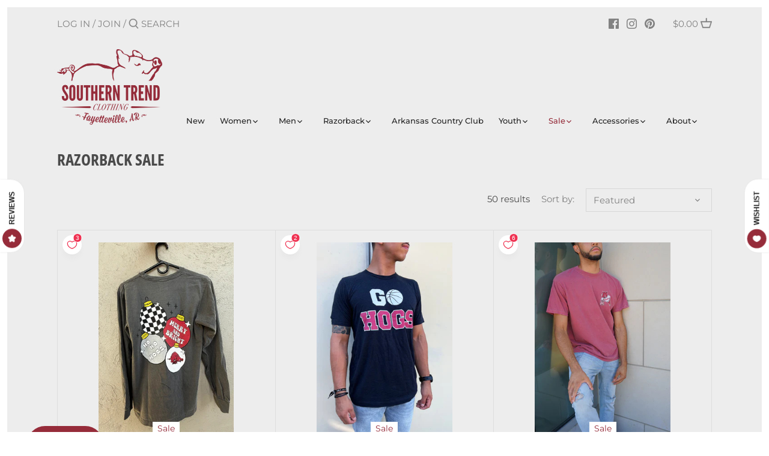

--- FILE ---
content_type: text/html; charset=utf-8
request_url: https://southerntrend.com/collections/razorback-sale
body_size: 36109
content:
<!doctype html>
<html class="no-js" lang="en">
<head>
  <!-- Canopy 2.11.13 -->

  <link rel="preload" href="//southerntrend.com/cdn/shop/t/4/assets/styles.css?v=175708251600652214701765988231" as="style">
  <meta charset="utf-8" />
<meta name="viewport" content="width=device-width,initial-scale=1.0" />
<meta http-equiv="X-UA-Compatible" content="IE=edge">

<link rel="preconnect" href="https://cdn.shopify.com" crossorigin>
<link rel="preconnect" href="https://fonts.shopify.com" crossorigin>
<link rel="preconnect" href="https://monorail-edge.shopifysvc.com"><link rel="preload" as="font" href="//southerntrend.com/cdn/fonts/open_sans_condensed/opensanscondensed_n7.540ad984d87539ff9a03e07d9527f1ec85e214bc.woff2" type="font/woff2" crossorigin>
<link rel="preload" as="font" href="//southerntrend.com/cdn/fonts/montserrat/montserrat_n4.81949fa0ac9fd2021e16436151e8eaa539321637.woff2" type="font/woff2" crossorigin>
<link rel="preload" as="font" href="//southerntrend.com/cdn/fonts/montserrat/montserrat_n5.07ef3781d9c78c8b93c98419da7ad4fbeebb6635.woff2" type="font/woff2" crossorigin>
<link rel="preload" as="font" href="//southerntrend.com/cdn/fonts/open_sans/opensans_n8.8397a8153d7172f9fd2b668340b216c70cae90a5.woff2" type="font/woff2" crossorigin><link rel="preload" as="font" href="//southerntrend.com/cdn/fonts/montserrat/montserrat_n7.3c434e22befd5c18a6b4afadb1e3d77c128c7939.woff2" type="font/woff2" crossorigin><link rel="preload" as="font" href="//southerntrend.com/cdn/fonts/montserrat/montserrat_i4.5a4ea298b4789e064f62a29aafc18d41f09ae59b.woff2" type="font/woff2" crossorigin><link rel="preload" as="font" href="//southerntrend.com/cdn/fonts/montserrat/montserrat_i7.a0d4a463df4f146567d871890ffb3c80408e7732.woff2" type="font/woff2" crossorigin><link rel="preload" href="//southerntrend.com/cdn/shop/t/4/assets/vendor.js?v=121157890423219954401605112728" as="script">
<link rel="preload" href="//southerntrend.com/cdn/shop/t/4/assets/theme.js?v=106576363490629148771609960979" as="script"><link rel="canonical" href="https://southerntrend.com/collections/razorback-sale" /><link rel="shortcut icon" href="//southerntrend.com/cdn/shop/files/favicon.png?v=1614312242" type="image/png" />

  <meta name="theme-color" content="#952c3a">

  <title>
  Razorback Sale &ndash; Southern Trend
  </title>

  


<meta property="og:site_name" content="Southern Trend">
<meta property="og:url" content="https://southerntrend.com/collections/razorback-sale">
<meta property="og:title" content="Razorback Sale">
<meta property="og:type" content="product.group">
<meta property="og:description" content="Southern Trend Clothing Company creates high quality, one of a kind apparel and accessories that reflect our southern inspired roots and the latest fashion trends">

<meta property="og:image" content="http://southerntrend.com/cdn/shop/files/st-city-952c3a_1200x1200.png?v=1614310547">
    <meta property="og:image:width" content="1200">
    <meta property="og:image:height" content="628">
<meta property="og:image:secure_url" content="https://southerntrend.com/cdn/shop/files/st-city-952c3a_1200x1200.png?v=1614310547">


<meta name="twitter:card" content="summary_large_image">
<meta name="twitter:title" content="Razorback Sale">
<meta name="twitter:description" content="Southern Trend Clothing Company creates high quality, one of a kind apparel and accessories that reflect our southern inspired roots and the latest fashion trends">


  <link href="//southerntrend.com/cdn/shop/t/4/assets/styles.css?v=175708251600652214701765988231" rel="stylesheet" type="text/css" media="all" />

  <script>
    document.documentElement.className = document.documentElement.className.replace('no-js', '');
    window.theme = window.theme || {};
    theme.money_format = "${{amount}}";
    theme.customerIsLoggedIn = false;
    theme.shippingCalcMoneyFormat = "${{amount}} USD";
    theme.cartType = "drawer-standard";

    theme.strings = {
      previous: "Previous",
      next: "Next",
      close: "Close",
      addressError: "Error looking up that address",
      addressNoResults: "No results for that address",
      addressQueryLimit: "You have exceeded the Google API usage limit. Consider upgrading to a \u003ca href=\"https:\/\/developers.google.com\/maps\/premium\/usage-limits\"\u003ePremium Plan\u003c\/a\u003e.",
      authError: "There was a problem authenticating your Google Maps API Key.",
      shippingCalcSubmitButton: "Calculate shipping",
      shippingCalcSubmitButtonDisabled: "Calculating...",
      infiniteScrollLoadingImg: "\/\/southerntrend.com\/cdn\/shop\/t\/4\/assets\/loading.gif?v=115678512110750922101605112727",
      infiniteScrollCollectionLoading: "Loading more items...",
      infiniteScrollCollectionFinishedMsg : "No more items",
      infiniteScrollBlogLoading: "Loading more articles...",
      infiniteScrollBlogFinishedMsg : "No more articles",
      blogsShowTags: "Show tags",
      priceNonExistent: "Unavailable",
      buttonDefault: "Add to Cart",
      buttonNoStock: "Out of stock",
      buttonNoVariant: "Unavailable",
      unitPriceSeparator: " \/ ",
      onlyXLeft: "Only [[ quantity ]] left",
      productAddingToCart: "Adding",
      productAddedToCart: "Added",
      quickbuyAdded: "Added to cart",
      cartSummary: "View cart",
      cartContinue: "Continue shopping",
      colorBoxPrevious: "Previous",
      colorBoxNext: "Next",
      colorBoxClose: "Close",
      imageSlider: "Image slider"
    };

    theme.routes = {
      root_url: '/',
      account_url: '/account',
      account_login_url: '/account/login',
      account_logout_url: '/account/logout',
      account_recover_url: '/account/recover',
      account_register_url: '/account/register',
      account_addresses_url: '/account/addresses',
      collections_url: '/collections',
      all_products_collection_url: '/collections/all',
      search_url: '/search',
      cart_url: '/cart',
      cart_add_url: '/cart/add',
      cart_change_url: '/cart/change',
      cart_clear_url: '/cart/clear'
    };

    theme.scripts = {
        masonry: "\/\/southerntrend.com\/cdn\/shop\/t\/4\/assets\/masonry.v3.2.2.min.js?v=169641371380462594081605112727",
        jqueryInfiniteScroll: "\/\/southerntrend.com\/cdn\/shop\/t\/4\/assets\/jquery.infinitescroll.2.1.0.min.js?v=154868730476094579131605112727",
        underscore: "\/\/cdnjs.cloudflare.com\/ajax\/libs\/underscore.js\/1.6.0\/underscore-min.js",
        shopifyCommon: "\/\/southerntrend.com\/cdn\/shopifycloud\/storefront\/assets\/themes_support\/shopify_common-5f594365.js",
        jqueryCart: "\/\/southerntrend.com\/cdn\/shop\/t\/4\/assets\/shipping-calculator.v1.0.min.js?v=156283615219060590411605112727"
    };
  </script>

  <script>window.performance && window.performance.mark && window.performance.mark('shopify.content_for_header.start');</script><meta id="shopify-digital-wallet" name="shopify-digital-wallet" content="/13921097/digital_wallets/dialog">
<meta name="shopify-checkout-api-token" content="e961b07c91d12247649595ea926c59b3">
<meta id="in-context-paypal-metadata" data-shop-id="13921097" data-venmo-supported="true" data-environment="production" data-locale="en_US" data-paypal-v4="true" data-currency="USD">
<link rel="alternate" type="application/atom+xml" title="Feed" href="/collections/razorback-sale.atom" />
<link rel="next" href="/collections/razorback-sale?page=2">
<link rel="alternate" type="application/json+oembed" href="https://southerntrend.com/collections/razorback-sale.oembed">
<script async="async" src="/checkouts/internal/preloads.js?locale=en-US"></script>
<link rel="preconnect" href="https://shop.app" crossorigin="anonymous">
<script async="async" src="https://shop.app/checkouts/internal/preloads.js?locale=en-US&shop_id=13921097" crossorigin="anonymous"></script>
<script id="apple-pay-shop-capabilities" type="application/json">{"shopId":13921097,"countryCode":"US","currencyCode":"USD","merchantCapabilities":["supports3DS"],"merchantId":"gid:\/\/shopify\/Shop\/13921097","merchantName":"Southern Trend","requiredBillingContactFields":["postalAddress","email","phone"],"requiredShippingContactFields":["postalAddress","email","phone"],"shippingType":"shipping","supportedNetworks":["visa","masterCard","amex","discover","elo","jcb"],"total":{"type":"pending","label":"Southern Trend","amount":"1.00"},"shopifyPaymentsEnabled":true,"supportsSubscriptions":true}</script>
<script id="shopify-features" type="application/json">{"accessToken":"e961b07c91d12247649595ea926c59b3","betas":["rich-media-storefront-analytics"],"domain":"southerntrend.com","predictiveSearch":true,"shopId":13921097,"locale":"en"}</script>
<script>var Shopify = Shopify || {};
Shopify.shop = "southern-trend.myshopify.com";
Shopify.locale = "en";
Shopify.currency = {"active":"USD","rate":"1.0"};
Shopify.country = "US";
Shopify.theme = {"name":"Canopy","id":83900727339,"schema_name":"Canopy","schema_version":"2.11.13","theme_store_id":732,"role":"main"};
Shopify.theme.handle = "null";
Shopify.theme.style = {"id":null,"handle":null};
Shopify.cdnHost = "southerntrend.com/cdn";
Shopify.routes = Shopify.routes || {};
Shopify.routes.root = "/";</script>
<script type="module">!function(o){(o.Shopify=o.Shopify||{}).modules=!0}(window);</script>
<script>!function(o){function n(){var o=[];function n(){o.push(Array.prototype.slice.apply(arguments))}return n.q=o,n}var t=o.Shopify=o.Shopify||{};t.loadFeatures=n(),t.autoloadFeatures=n()}(window);</script>
<script>
  window.ShopifyPay = window.ShopifyPay || {};
  window.ShopifyPay.apiHost = "shop.app\/pay";
  window.ShopifyPay.redirectState = null;
</script>
<script id="shop-js-analytics" type="application/json">{"pageType":"collection"}</script>
<script defer="defer" async type="module" src="//southerntrend.com/cdn/shopifycloud/shop-js/modules/v2/client.init-shop-cart-sync_BN7fPSNr.en.esm.js"></script>
<script defer="defer" async type="module" src="//southerntrend.com/cdn/shopifycloud/shop-js/modules/v2/chunk.common_Cbph3Kss.esm.js"></script>
<script defer="defer" async type="module" src="//southerntrend.com/cdn/shopifycloud/shop-js/modules/v2/chunk.modal_DKumMAJ1.esm.js"></script>
<script type="module">
  await import("//southerntrend.com/cdn/shopifycloud/shop-js/modules/v2/client.init-shop-cart-sync_BN7fPSNr.en.esm.js");
await import("//southerntrend.com/cdn/shopifycloud/shop-js/modules/v2/chunk.common_Cbph3Kss.esm.js");
await import("//southerntrend.com/cdn/shopifycloud/shop-js/modules/v2/chunk.modal_DKumMAJ1.esm.js");

  window.Shopify.SignInWithShop?.initShopCartSync?.({"fedCMEnabled":true,"windoidEnabled":true});

</script>
<script>
  window.Shopify = window.Shopify || {};
  if (!window.Shopify.featureAssets) window.Shopify.featureAssets = {};
  window.Shopify.featureAssets['shop-js'] = {"shop-cart-sync":["modules/v2/client.shop-cart-sync_CJVUk8Jm.en.esm.js","modules/v2/chunk.common_Cbph3Kss.esm.js","modules/v2/chunk.modal_DKumMAJ1.esm.js"],"init-fed-cm":["modules/v2/client.init-fed-cm_7Fvt41F4.en.esm.js","modules/v2/chunk.common_Cbph3Kss.esm.js","modules/v2/chunk.modal_DKumMAJ1.esm.js"],"init-shop-email-lookup-coordinator":["modules/v2/client.init-shop-email-lookup-coordinator_Cc088_bR.en.esm.js","modules/v2/chunk.common_Cbph3Kss.esm.js","modules/v2/chunk.modal_DKumMAJ1.esm.js"],"init-windoid":["modules/v2/client.init-windoid_hPopwJRj.en.esm.js","modules/v2/chunk.common_Cbph3Kss.esm.js","modules/v2/chunk.modal_DKumMAJ1.esm.js"],"shop-button":["modules/v2/client.shop-button_B0jaPSNF.en.esm.js","modules/v2/chunk.common_Cbph3Kss.esm.js","modules/v2/chunk.modal_DKumMAJ1.esm.js"],"shop-cash-offers":["modules/v2/client.shop-cash-offers_DPIskqss.en.esm.js","modules/v2/chunk.common_Cbph3Kss.esm.js","modules/v2/chunk.modal_DKumMAJ1.esm.js"],"shop-toast-manager":["modules/v2/client.shop-toast-manager_CK7RT69O.en.esm.js","modules/v2/chunk.common_Cbph3Kss.esm.js","modules/v2/chunk.modal_DKumMAJ1.esm.js"],"init-shop-cart-sync":["modules/v2/client.init-shop-cart-sync_BN7fPSNr.en.esm.js","modules/v2/chunk.common_Cbph3Kss.esm.js","modules/v2/chunk.modal_DKumMAJ1.esm.js"],"init-customer-accounts-sign-up":["modules/v2/client.init-customer-accounts-sign-up_CfPf4CXf.en.esm.js","modules/v2/client.shop-login-button_DeIztwXF.en.esm.js","modules/v2/chunk.common_Cbph3Kss.esm.js","modules/v2/chunk.modal_DKumMAJ1.esm.js"],"pay-button":["modules/v2/client.pay-button_CgIwFSYN.en.esm.js","modules/v2/chunk.common_Cbph3Kss.esm.js","modules/v2/chunk.modal_DKumMAJ1.esm.js"],"init-customer-accounts":["modules/v2/client.init-customer-accounts_DQ3x16JI.en.esm.js","modules/v2/client.shop-login-button_DeIztwXF.en.esm.js","modules/v2/chunk.common_Cbph3Kss.esm.js","modules/v2/chunk.modal_DKumMAJ1.esm.js"],"avatar":["modules/v2/client.avatar_BTnouDA3.en.esm.js"],"init-shop-for-new-customer-accounts":["modules/v2/client.init-shop-for-new-customer-accounts_CsZy_esa.en.esm.js","modules/v2/client.shop-login-button_DeIztwXF.en.esm.js","modules/v2/chunk.common_Cbph3Kss.esm.js","modules/v2/chunk.modal_DKumMAJ1.esm.js"],"shop-follow-button":["modules/v2/client.shop-follow-button_BRMJjgGd.en.esm.js","modules/v2/chunk.common_Cbph3Kss.esm.js","modules/v2/chunk.modal_DKumMAJ1.esm.js"],"checkout-modal":["modules/v2/client.checkout-modal_B9Drz_yf.en.esm.js","modules/v2/chunk.common_Cbph3Kss.esm.js","modules/v2/chunk.modal_DKumMAJ1.esm.js"],"shop-login-button":["modules/v2/client.shop-login-button_DeIztwXF.en.esm.js","modules/v2/chunk.common_Cbph3Kss.esm.js","modules/v2/chunk.modal_DKumMAJ1.esm.js"],"lead-capture":["modules/v2/client.lead-capture_DXYzFM3R.en.esm.js","modules/v2/chunk.common_Cbph3Kss.esm.js","modules/v2/chunk.modal_DKumMAJ1.esm.js"],"shop-login":["modules/v2/client.shop-login_CA5pJqmO.en.esm.js","modules/v2/chunk.common_Cbph3Kss.esm.js","modules/v2/chunk.modal_DKumMAJ1.esm.js"],"payment-terms":["modules/v2/client.payment-terms_BxzfvcZJ.en.esm.js","modules/v2/chunk.common_Cbph3Kss.esm.js","modules/v2/chunk.modal_DKumMAJ1.esm.js"]};
</script>
<script>(function() {
  var isLoaded = false;
  function asyncLoad() {
    if (isLoaded) return;
    isLoaded = true;
    var urls = ["https:\/\/cdn.nfcube.com\/instafeed-64892bb23ab0d7a7f1bbd1bbafb9ccf9.js?shop=southern-trend.myshopify.com","https:\/\/static.klaviyo.com\/onsite\/js\/MqKPiR\/klaviyo.js?company_id=MqKPiR\u0026shop=southern-trend.myshopify.com"];
    for (var i = 0; i < urls.length; i++) {
      var s = document.createElement('script');
      s.type = 'text/javascript';
      s.async = true;
      s.src = urls[i];
      var x = document.getElementsByTagName('script')[0];
      x.parentNode.insertBefore(s, x);
    }
  };
  if(window.attachEvent) {
    window.attachEvent('onload', asyncLoad);
  } else {
    window.addEventListener('load', asyncLoad, false);
  }
})();</script>
<script id="__st">var __st={"a":13921097,"offset":-21600,"reqid":"7b693424-bee5-4405-a700-e1e6744ef7af-1769953301","pageurl":"southerntrend.com\/collections\/razorback-sale","u":"ad6c9d035e8b","p":"collection","rtyp":"collection","rid":155018854443};</script>
<script>window.ShopifyPaypalV4VisibilityTracking = true;</script>
<script id="captcha-bootstrap">!function(){'use strict';const t='contact',e='account',n='new_comment',o=[[t,t],['blogs',n],['comments',n],[t,'customer']],c=[[e,'customer_login'],[e,'guest_login'],[e,'recover_customer_password'],[e,'create_customer']],r=t=>t.map((([t,e])=>`form[action*='/${t}']:not([data-nocaptcha='true']) input[name='form_type'][value='${e}']`)).join(','),a=t=>()=>t?[...document.querySelectorAll(t)].map((t=>t.form)):[];function s(){const t=[...o],e=r(t);return a(e)}const i='password',u='form_key',d=['recaptcha-v3-token','g-recaptcha-response','h-captcha-response',i],f=()=>{try{return window.sessionStorage}catch{return}},m='__shopify_v',_=t=>t.elements[u];function p(t,e,n=!1){try{const o=window.sessionStorage,c=JSON.parse(o.getItem(e)),{data:r}=function(t){const{data:e,action:n}=t;return t[m]||n?{data:e,action:n}:{data:t,action:n}}(c);for(const[e,n]of Object.entries(r))t.elements[e]&&(t.elements[e].value=n);n&&o.removeItem(e)}catch(o){console.error('form repopulation failed',{error:o})}}const l='form_type',E='cptcha';function T(t){t.dataset[E]=!0}const w=window,h=w.document,L='Shopify',v='ce_forms',y='captcha';let A=!1;((t,e)=>{const n=(g='f06e6c50-85a8-45c8-87d0-21a2b65856fe',I='https://cdn.shopify.com/shopifycloud/storefront-forms-hcaptcha/ce_storefront_forms_captcha_hcaptcha.v1.5.2.iife.js',D={infoText:'Protected by hCaptcha',privacyText:'Privacy',termsText:'Terms'},(t,e,n)=>{const o=w[L][v],c=o.bindForm;if(c)return c(t,g,e,D).then(n);var r;o.q.push([[t,g,e,D],n]),r=I,A||(h.body.append(Object.assign(h.createElement('script'),{id:'captcha-provider',async:!0,src:r})),A=!0)});var g,I,D;w[L]=w[L]||{},w[L][v]=w[L][v]||{},w[L][v].q=[],w[L][y]=w[L][y]||{},w[L][y].protect=function(t,e){n(t,void 0,e),T(t)},Object.freeze(w[L][y]),function(t,e,n,w,h,L){const[v,y,A,g]=function(t,e,n){const i=e?o:[],u=t?c:[],d=[...i,...u],f=r(d),m=r(i),_=r(d.filter((([t,e])=>n.includes(e))));return[a(f),a(m),a(_),s()]}(w,h,L),I=t=>{const e=t.target;return e instanceof HTMLFormElement?e:e&&e.form},D=t=>v().includes(t);t.addEventListener('submit',(t=>{const e=I(t);if(!e)return;const n=D(e)&&!e.dataset.hcaptchaBound&&!e.dataset.recaptchaBound,o=_(e),c=g().includes(e)&&(!o||!o.value);(n||c)&&t.preventDefault(),c&&!n&&(function(t){try{if(!f())return;!function(t){const e=f();if(!e)return;const n=_(t);if(!n)return;const o=n.value;o&&e.removeItem(o)}(t);const e=Array.from(Array(32),(()=>Math.random().toString(36)[2])).join('');!function(t,e){_(t)||t.append(Object.assign(document.createElement('input'),{type:'hidden',name:u})),t.elements[u].value=e}(t,e),function(t,e){const n=f();if(!n)return;const o=[...t.querySelectorAll(`input[type='${i}']`)].map((({name:t})=>t)),c=[...d,...o],r={};for(const[a,s]of new FormData(t).entries())c.includes(a)||(r[a]=s);n.setItem(e,JSON.stringify({[m]:1,action:t.action,data:r}))}(t,e)}catch(e){console.error('failed to persist form',e)}}(e),e.submit())}));const S=(t,e)=>{t&&!t.dataset[E]&&(n(t,e.some((e=>e===t))),T(t))};for(const o of['focusin','change'])t.addEventListener(o,(t=>{const e=I(t);D(e)&&S(e,y())}));const B=e.get('form_key'),M=e.get(l),P=B&&M;t.addEventListener('DOMContentLoaded',(()=>{const t=y();if(P)for(const e of t)e.elements[l].value===M&&p(e,B);[...new Set([...A(),...v().filter((t=>'true'===t.dataset.shopifyCaptcha))])].forEach((e=>S(e,t)))}))}(h,new URLSearchParams(w.location.search),n,t,e,['guest_login'])})(!0,!0)}();</script>
<script integrity="sha256-4kQ18oKyAcykRKYeNunJcIwy7WH5gtpwJnB7kiuLZ1E=" data-source-attribution="shopify.loadfeatures" defer="defer" src="//southerntrend.com/cdn/shopifycloud/storefront/assets/storefront/load_feature-a0a9edcb.js" crossorigin="anonymous"></script>
<script crossorigin="anonymous" defer="defer" src="//southerntrend.com/cdn/shopifycloud/storefront/assets/shopify_pay/storefront-65b4c6d7.js?v=20250812"></script>
<script data-source-attribution="shopify.dynamic_checkout.dynamic.init">var Shopify=Shopify||{};Shopify.PaymentButton=Shopify.PaymentButton||{isStorefrontPortableWallets:!0,init:function(){window.Shopify.PaymentButton.init=function(){};var t=document.createElement("script");t.src="https://southerntrend.com/cdn/shopifycloud/portable-wallets/latest/portable-wallets.en.js",t.type="module",document.head.appendChild(t)}};
</script>
<script data-source-attribution="shopify.dynamic_checkout.buyer_consent">
  function portableWalletsHideBuyerConsent(e){var t=document.getElementById("shopify-buyer-consent"),n=document.getElementById("shopify-subscription-policy-button");t&&n&&(t.classList.add("hidden"),t.setAttribute("aria-hidden","true"),n.removeEventListener("click",e))}function portableWalletsShowBuyerConsent(e){var t=document.getElementById("shopify-buyer-consent"),n=document.getElementById("shopify-subscription-policy-button");t&&n&&(t.classList.remove("hidden"),t.removeAttribute("aria-hidden"),n.addEventListener("click",e))}window.Shopify?.PaymentButton&&(window.Shopify.PaymentButton.hideBuyerConsent=portableWalletsHideBuyerConsent,window.Shopify.PaymentButton.showBuyerConsent=portableWalletsShowBuyerConsent);
</script>
<script data-source-attribution="shopify.dynamic_checkout.cart.bootstrap">document.addEventListener("DOMContentLoaded",(function(){function t(){return document.querySelector("shopify-accelerated-checkout-cart, shopify-accelerated-checkout")}if(t())Shopify.PaymentButton.init();else{new MutationObserver((function(e,n){t()&&(Shopify.PaymentButton.init(),n.disconnect())})).observe(document.body,{childList:!0,subtree:!0})}}));
</script>
<link id="shopify-accelerated-checkout-styles" rel="stylesheet" media="screen" href="https://southerntrend.com/cdn/shopifycloud/portable-wallets/latest/accelerated-checkout-backwards-compat.css" crossorigin="anonymous">
<style id="shopify-accelerated-checkout-cart">
        #shopify-buyer-consent {
  margin-top: 1em;
  display: inline-block;
  width: 100%;
}

#shopify-buyer-consent.hidden {
  display: none;
}

#shopify-subscription-policy-button {
  background: none;
  border: none;
  padding: 0;
  text-decoration: underline;
  font-size: inherit;
  cursor: pointer;
}

#shopify-subscription-policy-button::before {
  box-shadow: none;
}

      </style>

<script>window.performance && window.performance.mark && window.performance.mark('shopify.content_for_header.end');</script>

  <script>
    Shopify.money_format = "${{amount}}";
  </script>
<link href="https://monorail-edge.shopifysvc.com" rel="dns-prefetch">
<script>(function(){if ("sendBeacon" in navigator && "performance" in window) {try {var session_token_from_headers = performance.getEntriesByType('navigation')[0].serverTiming.find(x => x.name == '_s').description;} catch {var session_token_from_headers = undefined;}var session_cookie_matches = document.cookie.match(/_shopify_s=([^;]*)/);var session_token_from_cookie = session_cookie_matches && session_cookie_matches.length === 2 ? session_cookie_matches[1] : "";var session_token = session_token_from_headers || session_token_from_cookie || "";function handle_abandonment_event(e) {var entries = performance.getEntries().filter(function(entry) {return /monorail-edge.shopifysvc.com/.test(entry.name);});if (!window.abandonment_tracked && entries.length === 0) {window.abandonment_tracked = true;var currentMs = Date.now();var navigation_start = performance.timing.navigationStart;var payload = {shop_id: 13921097,url: window.location.href,navigation_start,duration: currentMs - navigation_start,session_token,page_type: "collection"};window.navigator.sendBeacon("https://monorail-edge.shopifysvc.com/v1/produce", JSON.stringify({schema_id: "online_store_buyer_site_abandonment/1.1",payload: payload,metadata: {event_created_at_ms: currentMs,event_sent_at_ms: currentMs}}));}}window.addEventListener('pagehide', handle_abandonment_event);}}());</script>
<script id="web-pixels-manager-setup">(function e(e,d,r,n,o){if(void 0===o&&(o={}),!Boolean(null===(a=null===(i=window.Shopify)||void 0===i?void 0:i.analytics)||void 0===a?void 0:a.replayQueue)){var i,a;window.Shopify=window.Shopify||{};var t=window.Shopify;t.analytics=t.analytics||{};var s=t.analytics;s.replayQueue=[],s.publish=function(e,d,r){return s.replayQueue.push([e,d,r]),!0};try{self.performance.mark("wpm:start")}catch(e){}var l=function(){var e={modern:/Edge?\/(1{2}[4-9]|1[2-9]\d|[2-9]\d{2}|\d{4,})\.\d+(\.\d+|)|Firefox\/(1{2}[4-9]|1[2-9]\d|[2-9]\d{2}|\d{4,})\.\d+(\.\d+|)|Chrom(ium|e)\/(9{2}|\d{3,})\.\d+(\.\d+|)|(Maci|X1{2}).+ Version\/(15\.\d+|(1[6-9]|[2-9]\d|\d{3,})\.\d+)([,.]\d+|)( \(\w+\)|)( Mobile\/\w+|) Safari\/|Chrome.+OPR\/(9{2}|\d{3,})\.\d+\.\d+|(CPU[ +]OS|iPhone[ +]OS|CPU[ +]iPhone|CPU IPhone OS|CPU iPad OS)[ +]+(15[._]\d+|(1[6-9]|[2-9]\d|\d{3,})[._]\d+)([._]\d+|)|Android:?[ /-](13[3-9]|1[4-9]\d|[2-9]\d{2}|\d{4,})(\.\d+|)(\.\d+|)|Android.+Firefox\/(13[5-9]|1[4-9]\d|[2-9]\d{2}|\d{4,})\.\d+(\.\d+|)|Android.+Chrom(ium|e)\/(13[3-9]|1[4-9]\d|[2-9]\d{2}|\d{4,})\.\d+(\.\d+|)|SamsungBrowser\/([2-9]\d|\d{3,})\.\d+/,legacy:/Edge?\/(1[6-9]|[2-9]\d|\d{3,})\.\d+(\.\d+|)|Firefox\/(5[4-9]|[6-9]\d|\d{3,})\.\d+(\.\d+|)|Chrom(ium|e)\/(5[1-9]|[6-9]\d|\d{3,})\.\d+(\.\d+|)([\d.]+$|.*Safari\/(?![\d.]+ Edge\/[\d.]+$))|(Maci|X1{2}).+ Version\/(10\.\d+|(1[1-9]|[2-9]\d|\d{3,})\.\d+)([,.]\d+|)( \(\w+\)|)( Mobile\/\w+|) Safari\/|Chrome.+OPR\/(3[89]|[4-9]\d|\d{3,})\.\d+\.\d+|(CPU[ +]OS|iPhone[ +]OS|CPU[ +]iPhone|CPU IPhone OS|CPU iPad OS)[ +]+(10[._]\d+|(1[1-9]|[2-9]\d|\d{3,})[._]\d+)([._]\d+|)|Android:?[ /-](13[3-9]|1[4-9]\d|[2-9]\d{2}|\d{4,})(\.\d+|)(\.\d+|)|Mobile Safari.+OPR\/([89]\d|\d{3,})\.\d+\.\d+|Android.+Firefox\/(13[5-9]|1[4-9]\d|[2-9]\d{2}|\d{4,})\.\d+(\.\d+|)|Android.+Chrom(ium|e)\/(13[3-9]|1[4-9]\d|[2-9]\d{2}|\d{4,})\.\d+(\.\d+|)|Android.+(UC? ?Browser|UCWEB|U3)[ /]?(15\.([5-9]|\d{2,})|(1[6-9]|[2-9]\d|\d{3,})\.\d+)\.\d+|SamsungBrowser\/(5\.\d+|([6-9]|\d{2,})\.\d+)|Android.+MQ{2}Browser\/(14(\.(9|\d{2,})|)|(1[5-9]|[2-9]\d|\d{3,})(\.\d+|))(\.\d+|)|K[Aa][Ii]OS\/(3\.\d+|([4-9]|\d{2,})\.\d+)(\.\d+|)/},d=e.modern,r=e.legacy,n=navigator.userAgent;return n.match(d)?"modern":n.match(r)?"legacy":"unknown"}(),u="modern"===l?"modern":"legacy",c=(null!=n?n:{modern:"",legacy:""})[u],f=function(e){return[e.baseUrl,"/wpm","/b",e.hashVersion,"modern"===e.buildTarget?"m":"l",".js"].join("")}({baseUrl:d,hashVersion:r,buildTarget:u}),m=function(e){var d=e.version,r=e.bundleTarget,n=e.surface,o=e.pageUrl,i=e.monorailEndpoint;return{emit:function(e){var a=e.status,t=e.errorMsg,s=(new Date).getTime(),l=JSON.stringify({metadata:{event_sent_at_ms:s},events:[{schema_id:"web_pixels_manager_load/3.1",payload:{version:d,bundle_target:r,page_url:o,status:a,surface:n,error_msg:t},metadata:{event_created_at_ms:s}}]});if(!i)return console&&console.warn&&console.warn("[Web Pixels Manager] No Monorail endpoint provided, skipping logging."),!1;try{return self.navigator.sendBeacon.bind(self.navigator)(i,l)}catch(e){}var u=new XMLHttpRequest;try{return u.open("POST",i,!0),u.setRequestHeader("Content-Type","text/plain"),u.send(l),!0}catch(e){return console&&console.warn&&console.warn("[Web Pixels Manager] Got an unhandled error while logging to Monorail."),!1}}}}({version:r,bundleTarget:l,surface:e.surface,pageUrl:self.location.href,monorailEndpoint:e.monorailEndpoint});try{o.browserTarget=l,function(e){var d=e.src,r=e.async,n=void 0===r||r,o=e.onload,i=e.onerror,a=e.sri,t=e.scriptDataAttributes,s=void 0===t?{}:t,l=document.createElement("script"),u=document.querySelector("head"),c=document.querySelector("body");if(l.async=n,l.src=d,a&&(l.integrity=a,l.crossOrigin="anonymous"),s)for(var f in s)if(Object.prototype.hasOwnProperty.call(s,f))try{l.dataset[f]=s[f]}catch(e){}if(o&&l.addEventListener("load",o),i&&l.addEventListener("error",i),u)u.appendChild(l);else{if(!c)throw new Error("Did not find a head or body element to append the script");c.appendChild(l)}}({src:f,async:!0,onload:function(){if(!function(){var e,d;return Boolean(null===(d=null===(e=window.Shopify)||void 0===e?void 0:e.analytics)||void 0===d?void 0:d.initialized)}()){var d=window.webPixelsManager.init(e)||void 0;if(d){var r=window.Shopify.analytics;r.replayQueue.forEach((function(e){var r=e[0],n=e[1],o=e[2];d.publishCustomEvent(r,n,o)})),r.replayQueue=[],r.publish=d.publishCustomEvent,r.visitor=d.visitor,r.initialized=!0}}},onerror:function(){return m.emit({status:"failed",errorMsg:"".concat(f," has failed to load")})},sri:function(e){var d=/^sha384-[A-Za-z0-9+/=]+$/;return"string"==typeof e&&d.test(e)}(c)?c:"",scriptDataAttributes:o}),m.emit({status:"loading"})}catch(e){m.emit({status:"failed",errorMsg:(null==e?void 0:e.message)||"Unknown error"})}}})({shopId: 13921097,storefrontBaseUrl: "https://southerntrend.com",extensionsBaseUrl: "https://extensions.shopifycdn.com/cdn/shopifycloud/web-pixels-manager",monorailEndpoint: "https://monorail-edge.shopifysvc.com/unstable/produce_batch",surface: "storefront-renderer",enabledBetaFlags: ["2dca8a86"],webPixelsConfigList: [{"id":"1415118891","configuration":"{\"accountID\":\"MqKPiR\",\"webPixelConfig\":\"eyJlbmFibGVBZGRlZFRvQ2FydEV2ZW50cyI6IHRydWV9\"}","eventPayloadVersion":"v1","runtimeContext":"STRICT","scriptVersion":"524f6c1ee37bacdca7657a665bdca589","type":"APP","apiClientId":123074,"privacyPurposes":["ANALYTICS","MARKETING"],"dataSharingAdjustments":{"protectedCustomerApprovalScopes":["read_customer_address","read_customer_email","read_customer_name","read_customer_personal_data","read_customer_phone"]}},{"id":"227934251","configuration":"{\"pixelCode\":\"C81ANEGCRSBT94O2ODH0\"}","eventPayloadVersion":"v1","runtimeContext":"STRICT","scriptVersion":"22e92c2ad45662f435e4801458fb78cc","type":"APP","apiClientId":4383523,"privacyPurposes":["ANALYTICS","MARKETING","SALE_OF_DATA"],"dataSharingAdjustments":{"protectedCustomerApprovalScopes":["read_customer_address","read_customer_email","read_customer_name","read_customer_personal_data","read_customer_phone"]}},{"id":"133496875","configuration":"{\"pixel_id\":\"385961198829820\",\"pixel_type\":\"facebook_pixel\",\"metaapp_system_user_token\":\"-\"}","eventPayloadVersion":"v1","runtimeContext":"OPEN","scriptVersion":"ca16bc87fe92b6042fbaa3acc2fbdaa6","type":"APP","apiClientId":2329312,"privacyPurposes":["ANALYTICS","MARKETING","SALE_OF_DATA"],"dataSharingAdjustments":{"protectedCustomerApprovalScopes":["read_customer_address","read_customer_email","read_customer_name","read_customer_personal_data","read_customer_phone"]}},{"id":"67108907","configuration":"{\"tagID\":\"2613081201456\"}","eventPayloadVersion":"v1","runtimeContext":"STRICT","scriptVersion":"18031546ee651571ed29edbe71a3550b","type":"APP","apiClientId":3009811,"privacyPurposes":["ANALYTICS","MARKETING","SALE_OF_DATA"],"dataSharingAdjustments":{"protectedCustomerApprovalScopes":["read_customer_address","read_customer_email","read_customer_name","read_customer_personal_data","read_customer_phone"]}},{"id":"79953963","eventPayloadVersion":"v1","runtimeContext":"LAX","scriptVersion":"1","type":"CUSTOM","privacyPurposes":["ANALYTICS"],"name":"Google Analytics tag (migrated)"},{"id":"shopify-app-pixel","configuration":"{}","eventPayloadVersion":"v1","runtimeContext":"STRICT","scriptVersion":"0450","apiClientId":"shopify-pixel","type":"APP","privacyPurposes":["ANALYTICS","MARKETING"]},{"id":"shopify-custom-pixel","eventPayloadVersion":"v1","runtimeContext":"LAX","scriptVersion":"0450","apiClientId":"shopify-pixel","type":"CUSTOM","privacyPurposes":["ANALYTICS","MARKETING"]}],isMerchantRequest: false,initData: {"shop":{"name":"Southern Trend","paymentSettings":{"currencyCode":"USD"},"myshopifyDomain":"southern-trend.myshopify.com","countryCode":"US","storefrontUrl":"https:\/\/southerntrend.com"},"customer":null,"cart":null,"checkout":null,"productVariants":[],"purchasingCompany":null},},"https://southerntrend.com/cdn","1d2a099fw23dfb22ep557258f5m7a2edbae",{"modern":"","legacy":""},{"shopId":"13921097","storefrontBaseUrl":"https:\/\/southerntrend.com","extensionBaseUrl":"https:\/\/extensions.shopifycdn.com\/cdn\/shopifycloud\/web-pixels-manager","surface":"storefront-renderer","enabledBetaFlags":"[\"2dca8a86\"]","isMerchantRequest":"false","hashVersion":"1d2a099fw23dfb22ep557258f5m7a2edbae","publish":"custom","events":"[[\"page_viewed\",{}],[\"collection_viewed\",{\"collection\":{\"id\":\"155018854443\",\"title\":\"Razorback Sale\",\"productVariants\":[{\"price\":{\"amount\":20.0,\"currencyCode\":\"USD\"},\"product\":{\"title\":\"Ho Ho Hogs Long Sleeve\",\"vendor\":\"VAULT-ARK\",\"id\":\"7160199381035\",\"untranslatedTitle\":\"Ho Ho Hogs Long Sleeve\",\"url\":\"\/products\/ho-ho-hogs-long-sleeve\",\"type\":\"Long Sleeve\"},\"id\":\"40925927178283\",\"image\":{\"src\":\"\/\/southerntrend.com\/cdn\/shop\/files\/hohohogdL_Sback.png?v=1763072993\"},\"sku\":null,\"title\":\"S\",\"untranslatedTitle\":\"S\"},{\"price\":{\"amount\":12.0,\"currencyCode\":\"USD\"},\"product\":{\"title\":\"Ball Hogs T-Shirt\",\"vendor\":\"3 Dogs LLC\",\"id\":\"6630068158507\",\"untranslatedTitle\":\"Ball Hogs T-Shirt\",\"url\":\"\/products\/ball-hogs-triblend-t-shirt\",\"type\":\"Short Sleeve\"},\"id\":\"39491326115883\",\"image\":{\"src\":\"\/\/southerntrend.com\/cdn\/shop\/products\/ballhogjoel.jpg?v=1655304557\"},\"sku\":\"\",\"title\":\"S\",\"untranslatedTitle\":\"S\"},{\"price\":{\"amount\":17.0,\"currencyCode\":\"USD\"},\"product\":{\"title\":\"Red Leaning on Jukebox T-Shirt\",\"vendor\":\"VAULT-ARK\",\"id\":\"6902274129963\",\"untranslatedTitle\":\"Red Leaning on Jukebox T-Shirt\",\"url\":\"\/products\/copy-of-hog-leaning-on-jukebox-t-shirt\",\"type\":\"Short Sleeve\"},\"id\":\"40226295840811\",\"image\":{\"src\":\"\/\/southerntrend.com\/cdn\/shop\/products\/redjukebox.jpg?v=1658173383\"},\"sku\":null,\"title\":\"S\",\"untranslatedTitle\":\"S\"},{\"price\":{\"amount\":15.0,\"currencyCode\":\"USD\"},\"product\":{\"title\":\"Razorback Baseball Club Triblend T-Shirt\",\"vendor\":\"3 Dogs LLC\",\"id\":\"7062871048235\",\"untranslatedTitle\":\"Razorback Baseball Club Triblend T-Shirt\",\"url\":\"\/products\/razorback-baseball-club-triblend-t-shirt\",\"type\":\"Short Sleeve\"},\"id\":\"40670329241643\",\"image\":{\"src\":\"\/\/southerntrend.com\/cdn\/shop\/files\/baseballclun2.jpg?v=1737747261\"},\"sku\":null,\"title\":\"S\",\"untranslatedTitle\":\"S\"},{\"price\":{\"amount\":14.0,\"currencyCode\":\"USD\"},\"product\":{\"title\":\"Hog Leaning on Jukebox T-Shirt\",\"vendor\":\"Tshirt Tuesday 24\",\"id\":\"4845767131179\",\"untranslatedTitle\":\"Hog Leaning on Jukebox T-Shirt\",\"url\":\"\/products\/hog-leaning-on-jukebox-t-shirt\",\"type\":\"Short Sleeve\"},\"id\":\"32988011593771\",\"image\":{\"src\":\"\/\/southerntrend.com\/cdn\/shop\/products\/leaningonjukeboxback.jpg?v=1605298547\"},\"sku\":\"0010209\",\"title\":\"S\",\"untranslatedTitle\":\"S\"},{\"price\":{\"amount\":12.0,\"currencyCode\":\"USD\"},\"product\":{\"title\":\"Hog Through A Basketball Triblend T-Shirt\",\"vendor\":\"3 Dogs LLC\",\"id\":\"6913967751211\",\"untranslatedTitle\":\"Hog Through A Basketball Triblend T-Shirt\",\"url\":\"\/products\/hog-through-a-basketball-triblend-t-shirt\",\"type\":\"Short Sleeve\"},\"id\":\"40271030845483\",\"image\":{\"src\":\"\/\/southerntrend.com\/cdn\/shop\/products\/throughtheawatermark.jpg?v=1660331238\"},\"sku\":null,\"title\":\"S\",\"untranslatedTitle\":\"S\"},{\"price\":{\"amount\":10.0,\"currencyCode\":\"USD\"},\"product\":{\"title\":\"Game Day Baby T-Shirt\",\"vendor\":\"Tshirt Tuesday 24\",\"id\":\"6902099509291\",\"untranslatedTitle\":\"Game Day Baby T-Shirt\",\"url\":\"\/products\/wooo-pig-baby-t-shirt\",\"type\":\"Short Sleeve\"},\"id\":\"40225883979819\",\"image\":{\"src\":\"\/\/southerntrend.com\/cdn\/shop\/products\/gamedaybabypey.jpg?v=1658173341\"},\"sku\":null,\"title\":\"S\",\"untranslatedTitle\":\"S\"},{\"price\":{\"amount\":20.0,\"currencyCode\":\"USD\"},\"product\":{\"title\":\"Ball Like It's 1994 Long Sleeve\",\"vendor\":\"VAULT-ARK\",\"id\":\"7284938244139\",\"untranslatedTitle\":\"Ball Like It's 1994 Long Sleeve\",\"url\":\"\/products\/ball-like-its-1994-long-sleeve\",\"type\":\"Long Sleeve\"},\"id\":\"41208176934955\",\"image\":{\"src\":\"\/\/southerntrend.com\/cdn\/shop\/files\/BallLikeIts1994back.jpg?v=1731104212\"},\"sku\":null,\"title\":\"S\",\"untranslatedTitle\":\"S\"},{\"price\":{\"amount\":12.0,\"currencyCode\":\"USD\"},\"product\":{\"title\":\"1964 Arkansas Hog Side Slit Tank Top\",\"vendor\":\"3 Dogs LLC\",\"id\":\"6604470452267\",\"untranslatedTitle\":\"1964 Arkansas Hog Side Slit Tank Top\",\"url\":\"\/products\/1964-arkansas-hog-side-slit-tank-top-1\",\"type\":\"Tank\"},\"id\":\"39431534346283\",\"image\":{\"src\":\"\/\/southerntrend.com\/cdn\/shop\/files\/8FB9DA71-680A-4994-BBA1-99632B7262FE.jpg?v=1738016740\"},\"sku\":\"S\",\"title\":\"S\",\"untranslatedTitle\":\"S\"},{\"price\":{\"amount\":10.0,\"currencyCode\":\"USD\"},\"product\":{\"title\":\"Razorback Softball Triblend T-Shirt\",\"vendor\":\"ARK\",\"id\":\"6577842520107\",\"untranslatedTitle\":\"Razorback Softball Triblend T-Shirt\",\"url\":\"\/products\/razorback-softball-triblend-t-shirt\",\"type\":\"Short Sleeve\"},\"id\":\"39365261131819\",\"image\":{\"src\":\"\/\/southerntrend.com\/cdn\/shop\/products\/softballrazorback1.jpg?v=1622155157\"},\"sku\":\"\",\"title\":\"S\",\"untranslatedTitle\":\"S\"},{\"price\":{\"amount\":12.0,\"currencyCode\":\"USD\"},\"product\":{\"title\":\"Half Hog Basketball T-Shirt\",\"vendor\":\"VAULT-ARK\",\"id\":\"6913965916203\",\"untranslatedTitle\":\"Half Hog Basketball T-Shirt\",\"url\":\"\/products\/half-hog-basketball-triblend-t-shirt\",\"type\":\"Short Sleeve\"},\"id\":\"40271022981163\",\"image\":{\"src\":\"\/\/southerntrend.com\/cdn\/shop\/products\/arkbasketball_1.jpg?v=1660330774\"},\"sku\":null,\"title\":\"S\",\"untranslatedTitle\":\"S\"},{\"price\":{\"amount\":12.0,\"currencyCode\":\"USD\"},\"product\":{\"title\":\"Greatest of all time T-Shirt\",\"vendor\":\"ARK\",\"id\":\"6738973327403\",\"untranslatedTitle\":\"Greatest of all time T-Shirt\",\"url\":\"\/products\/greatest-of-all-time-t-shirt\",\"type\":\"Short Sleeve\"},\"id\":\"39780006887467\",\"image\":{\"src\":\"\/\/southerntrend.com\/cdn\/shop\/products\/greatestofalltimeS_Sfront.jpg?v=1641500318\"},\"sku\":null,\"title\":\"S\",\"untranslatedTitle\":\"S\"}]}}]]"});</script><script>
  window.ShopifyAnalytics = window.ShopifyAnalytics || {};
  window.ShopifyAnalytics.meta = window.ShopifyAnalytics.meta || {};
  window.ShopifyAnalytics.meta.currency = 'USD';
  var meta = {"products":[{"id":7160199381035,"gid":"gid:\/\/shopify\/Product\/7160199381035","vendor":"VAULT-ARK","type":"Long Sleeve","handle":"ho-ho-hogs-long-sleeve","variants":[{"id":40925927178283,"price":2000,"name":"Ho Ho Hogs Long Sleeve - S","public_title":"S","sku":null},{"id":40925927211051,"price":2000,"name":"Ho Ho Hogs Long Sleeve - M","public_title":"M","sku":null},{"id":40925927243819,"price":2000,"name":"Ho Ho Hogs Long Sleeve - L","public_title":"L","sku":null},{"id":40925927276587,"price":2000,"name":"Ho Ho Hogs Long Sleeve - XL","public_title":"XL","sku":null},{"id":40925927309355,"price":2100,"name":"Ho Ho Hogs Long Sleeve - 2X","public_title":"2X","sku":null},{"id":40925927342123,"price":2100,"name":"Ho Ho Hogs Long Sleeve - 3XL","public_title":"3XL","sku":null}],"remote":false},{"id":6630068158507,"gid":"gid:\/\/shopify\/Product\/6630068158507","vendor":"3 Dogs LLC","type":"Short Sleeve","handle":"ball-hogs-triblend-t-shirt","variants":[{"id":39491326115883,"price":1200,"name":"Ball Hogs T-Shirt - S","public_title":"S","sku":""},{"id":39491326148651,"price":1200,"name":"Ball Hogs T-Shirt - M","public_title":"M","sku":""},{"id":39491326181419,"price":1200,"name":"Ball Hogs T-Shirt - L","public_title":"L","sku":""},{"id":39491326214187,"price":1200,"name":"Ball Hogs T-Shirt - XL","public_title":"XL","sku":""},{"id":39491326246955,"price":1300,"name":"Ball Hogs T-Shirt - 2XL","public_title":"2XL","sku":""}],"remote":false},{"id":6902274129963,"gid":"gid:\/\/shopify\/Product\/6902274129963","vendor":"VAULT-ARK","type":"Short Sleeve","handle":"copy-of-hog-leaning-on-jukebox-t-shirt","variants":[{"id":40226295840811,"price":1700,"name":"Red Leaning on Jukebox T-Shirt - S","public_title":"S","sku":null},{"id":40226295873579,"price":1700,"name":"Red Leaning on Jukebox T-Shirt - M","public_title":"M","sku":null},{"id":40226295906347,"price":1700,"name":"Red Leaning on Jukebox T-Shirt - L","public_title":"L","sku":null},{"id":40226295939115,"price":1700,"name":"Red Leaning on Jukebox T-Shirt - XL","public_title":"XL","sku":null},{"id":40226295971883,"price":1900,"name":"Red Leaning on Jukebox T-Shirt - 2XL","public_title":"2XL","sku":""},{"id":40226296004651,"price":2000,"name":"Red Leaning on Jukebox T-Shirt - 3XL","public_title":"3XL","sku":null}],"remote":false},{"id":7062871048235,"gid":"gid:\/\/shopify\/Product\/7062871048235","vendor":"3 Dogs LLC","type":"Short Sleeve","handle":"razorback-baseball-club-triblend-t-shirt","variants":[{"id":40670329241643,"price":1500,"name":"Razorback Baseball Club Triblend T-Shirt - S","public_title":"S","sku":null},{"id":40670329274411,"price":1500,"name":"Razorback Baseball Club Triblend T-Shirt - M","public_title":"M","sku":null},{"id":40670329307179,"price":1500,"name":"Razorback Baseball Club Triblend T-Shirt - L","public_title":"L","sku":null},{"id":40670329339947,"price":1500,"name":"Razorback Baseball Club Triblend T-Shirt - XL","public_title":"XL","sku":null},{"id":40670329372715,"price":1600,"name":"Razorback Baseball Club Triblend T-Shirt - 2XL","public_title":"2XL","sku":null},{"id":40670329405483,"price":1600,"name":"Razorback Baseball Club Triblend T-Shirt - 3XL","public_title":"3XL","sku":null}],"remote":false},{"id":4845767131179,"gid":"gid:\/\/shopify\/Product\/4845767131179","vendor":"Tshirt Tuesday 24","type":"Short Sleeve","handle":"hog-leaning-on-jukebox-t-shirt","variants":[{"id":32988011593771,"price":1400,"name":"Hog Leaning on Jukebox T-Shirt - S","public_title":"S","sku":"0010209"},{"id":32988011626539,"price":1400,"name":"Hog Leaning on Jukebox T-Shirt - M","public_title":"M","sku":"0010210"},{"id":32988011659307,"price":1400,"name":"Hog Leaning on Jukebox T-Shirt - L","public_title":"L","sku":"0010211"},{"id":32988011692075,"price":1400,"name":"Hog Leaning on Jukebox T-Shirt - XL","public_title":"XL","sku":"0010212"},{"id":32988011724843,"price":1500,"name":"Hog Leaning on Jukebox T-Shirt - 2XL","public_title":"2XL","sku":"0010213"}],"remote":false},{"id":6913967751211,"gid":"gid:\/\/shopify\/Product\/6913967751211","vendor":"3 Dogs LLC","type":"Short Sleeve","handle":"hog-through-a-basketball-triblend-t-shirt","variants":[{"id":40271030845483,"price":1200,"name":"Hog Through A Basketball Triblend T-Shirt - S","public_title":"S","sku":null},{"id":40271030878251,"price":1200,"name":"Hog Through A Basketball Triblend T-Shirt - M","public_title":"M","sku":null},{"id":40271030911019,"price":1200,"name":"Hog Through A Basketball Triblend T-Shirt - L","public_title":"L","sku":null},{"id":40271030943787,"price":1200,"name":"Hog Through A Basketball Triblend T-Shirt - XL","public_title":"XL","sku":null},{"id":40271030976555,"price":1300,"name":"Hog Through A Basketball Triblend T-Shirt - 2XL","public_title":"2XL","sku":null}],"remote":false},{"id":6902099509291,"gid":"gid:\/\/shopify\/Product\/6902099509291","vendor":"Tshirt Tuesday 24","type":"Short Sleeve","handle":"wooo-pig-baby-t-shirt","variants":[{"id":40225883979819,"price":1000,"name":"Game Day Baby T-Shirt - S","public_title":"S","sku":null},{"id":40225884012587,"price":1000,"name":"Game Day Baby T-Shirt - M","public_title":"M","sku":null},{"id":40225884045355,"price":1000,"name":"Game Day Baby T-Shirt - L","public_title":"L","sku":null},{"id":40225884078123,"price":1000,"name":"Game Day Baby T-Shirt - XL","public_title":"XL","sku":null},{"id":40225884110891,"price":1200,"name":"Game Day Baby T-Shirt - 2XL","public_title":"2XL","sku":null},{"id":40225884143659,"price":1300,"name":"Game Day Baby T-Shirt - 3XL","public_title":"3XL","sku":null}],"remote":false},{"id":7284938244139,"gid":"gid:\/\/shopify\/Product\/7284938244139","vendor":"VAULT-ARK","type":"Long Sleeve","handle":"ball-like-its-1994-long-sleeve","variants":[{"id":41208176934955,"price":2000,"name":"Ball Like It's 1994 Long Sleeve - S","public_title":"S","sku":null},{"id":41208176967723,"price":2000,"name":"Ball Like It's 1994 Long Sleeve - M","public_title":"M","sku":null},{"id":41208177000491,"price":2000,"name":"Ball Like It's 1994 Long Sleeve - L","public_title":"L","sku":null},{"id":41208177033259,"price":2000,"name":"Ball Like It's 1994 Long Sleeve - XL","public_title":"XL","sku":null},{"id":41208177066027,"price":2200,"name":"Ball Like It's 1994 Long Sleeve - 2X","public_title":"2X","sku":null},{"id":41208177098795,"price":2300,"name":"Ball Like It's 1994 Long Sleeve - 3XL","public_title":"3XL","sku":null}],"remote":false},{"id":6604470452267,"gid":"gid:\/\/shopify\/Product\/6604470452267","vendor":"3 Dogs LLC","type":"Tank","handle":"1964-arkansas-hog-side-slit-tank-top-1","variants":[{"id":39431534346283,"price":1200,"name":"1964 Arkansas Hog Side Slit Tank Top - S","public_title":"S","sku":"S"},{"id":39431534379051,"price":1200,"name":"1964 Arkansas Hog Side Slit Tank Top - M","public_title":"M","sku":"M"},{"id":39431534411819,"price":1200,"name":"1964 Arkansas Hog Side Slit Tank Top - L","public_title":"L","sku":"L"},{"id":39431534444587,"price":1200,"name":"1964 Arkansas Hog Side Slit Tank Top - XL","public_title":"XL","sku":"XL"},{"id":39431534477355,"price":1300,"name":"1964 Arkansas Hog Side Slit Tank Top - 2XL","public_title":"2XL","sku":"2XL"}],"remote":false},{"id":6577842520107,"gid":"gid:\/\/shopify\/Product\/6577842520107","vendor":"ARK","type":"Short Sleeve","handle":"razorback-softball-triblend-t-shirt","variants":[{"id":39365261131819,"price":1000,"name":"Razorback Softball Triblend T-Shirt - S","public_title":"S","sku":""},{"id":39365261164587,"price":1000,"name":"Razorback Softball Triblend T-Shirt - M","public_title":"M","sku":""},{"id":39365261197355,"price":1000,"name":"Razorback Softball Triblend T-Shirt - L","public_title":"L","sku":""},{"id":39365261230123,"price":1000,"name":"Razorback Softball Triblend T-Shirt - XL","public_title":"XL","sku":null},{"id":39365261262891,"price":1100,"name":"Razorback Softball Triblend T-Shirt - 2XL","public_title":"2XL","sku":null}],"remote":false},{"id":6913965916203,"gid":"gid:\/\/shopify\/Product\/6913965916203","vendor":"VAULT-ARK","type":"Short Sleeve","handle":"half-hog-basketball-triblend-t-shirt","variants":[{"id":40271022981163,"price":1200,"name":"Half Hog Basketball T-Shirt - S","public_title":"S","sku":null},{"id":40271023013931,"price":1200,"name":"Half Hog Basketball T-Shirt - M","public_title":"M","sku":null},{"id":40271023046699,"price":1200,"name":"Half Hog Basketball T-Shirt - L","public_title":"L","sku":null},{"id":40271023079467,"price":1200,"name":"Half Hog Basketball T-Shirt - XL","public_title":"XL","sku":null},{"id":40271023112235,"price":1300,"name":"Half Hog Basketball T-Shirt - 2XL","public_title":"2XL","sku":null}],"remote":false},{"id":6738973327403,"gid":"gid:\/\/shopify\/Product\/6738973327403","vendor":"ARK","type":"Short Sleeve","handle":"greatest-of-all-time-t-shirt","variants":[{"id":39780006887467,"price":1200,"name":"Greatest of all time T-Shirt - S","public_title":"S","sku":null},{"id":39780006920235,"price":1200,"name":"Greatest of all time T-Shirt - M","public_title":"M","sku":null},{"id":39780006953003,"price":1200,"name":"Greatest of all time T-Shirt - L","public_title":"L","sku":null},{"id":39780006985771,"price":1200,"name":"Greatest of all time T-Shirt - XL","public_title":"XL","sku":null},{"id":39780007018539,"price":1300,"name":"Greatest of all time T-Shirt - 2XL","public_title":"2XL","sku":null}],"remote":false}],"page":{"pageType":"collection","resourceType":"collection","resourceId":155018854443,"requestId":"7b693424-bee5-4405-a700-e1e6744ef7af-1769953301"}};
  for (var attr in meta) {
    window.ShopifyAnalytics.meta[attr] = meta[attr];
  }
</script>
<script class="analytics">
  (function () {
    var customDocumentWrite = function(content) {
      var jquery = null;

      if (window.jQuery) {
        jquery = window.jQuery;
      } else if (window.Checkout && window.Checkout.$) {
        jquery = window.Checkout.$;
      }

      if (jquery) {
        jquery('body').append(content);
      }
    };

    var hasLoggedConversion = function(token) {
      if (token) {
        return document.cookie.indexOf('loggedConversion=' + token) !== -1;
      }
      return false;
    }

    var setCookieIfConversion = function(token) {
      if (token) {
        var twoMonthsFromNow = new Date(Date.now());
        twoMonthsFromNow.setMonth(twoMonthsFromNow.getMonth() + 2);

        document.cookie = 'loggedConversion=' + token + '; expires=' + twoMonthsFromNow;
      }
    }

    var trekkie = window.ShopifyAnalytics.lib = window.trekkie = window.trekkie || [];
    if (trekkie.integrations) {
      return;
    }
    trekkie.methods = [
      'identify',
      'page',
      'ready',
      'track',
      'trackForm',
      'trackLink'
    ];
    trekkie.factory = function(method) {
      return function() {
        var args = Array.prototype.slice.call(arguments);
        args.unshift(method);
        trekkie.push(args);
        return trekkie;
      };
    };
    for (var i = 0; i < trekkie.methods.length; i++) {
      var key = trekkie.methods[i];
      trekkie[key] = trekkie.factory(key);
    }
    trekkie.load = function(config) {
      trekkie.config = config || {};
      trekkie.config.initialDocumentCookie = document.cookie;
      var first = document.getElementsByTagName('script')[0];
      var script = document.createElement('script');
      script.type = 'text/javascript';
      script.onerror = function(e) {
        var scriptFallback = document.createElement('script');
        scriptFallback.type = 'text/javascript';
        scriptFallback.onerror = function(error) {
                var Monorail = {
      produce: function produce(monorailDomain, schemaId, payload) {
        var currentMs = new Date().getTime();
        var event = {
          schema_id: schemaId,
          payload: payload,
          metadata: {
            event_created_at_ms: currentMs,
            event_sent_at_ms: currentMs
          }
        };
        return Monorail.sendRequest("https://" + monorailDomain + "/v1/produce", JSON.stringify(event));
      },
      sendRequest: function sendRequest(endpointUrl, payload) {
        // Try the sendBeacon API
        if (window && window.navigator && typeof window.navigator.sendBeacon === 'function' && typeof window.Blob === 'function' && !Monorail.isIos12()) {
          var blobData = new window.Blob([payload], {
            type: 'text/plain'
          });

          if (window.navigator.sendBeacon(endpointUrl, blobData)) {
            return true;
          } // sendBeacon was not successful

        } // XHR beacon

        var xhr = new XMLHttpRequest();

        try {
          xhr.open('POST', endpointUrl);
          xhr.setRequestHeader('Content-Type', 'text/plain');
          xhr.send(payload);
        } catch (e) {
          console.log(e);
        }

        return false;
      },
      isIos12: function isIos12() {
        return window.navigator.userAgent.lastIndexOf('iPhone; CPU iPhone OS 12_') !== -1 || window.navigator.userAgent.lastIndexOf('iPad; CPU OS 12_') !== -1;
      }
    };
    Monorail.produce('monorail-edge.shopifysvc.com',
      'trekkie_storefront_load_errors/1.1',
      {shop_id: 13921097,
      theme_id: 83900727339,
      app_name: "storefront",
      context_url: window.location.href,
      source_url: "//southerntrend.com/cdn/s/trekkie.storefront.c59ea00e0474b293ae6629561379568a2d7c4bba.min.js"});

        };
        scriptFallback.async = true;
        scriptFallback.src = '//southerntrend.com/cdn/s/trekkie.storefront.c59ea00e0474b293ae6629561379568a2d7c4bba.min.js';
        first.parentNode.insertBefore(scriptFallback, first);
      };
      script.async = true;
      script.src = '//southerntrend.com/cdn/s/trekkie.storefront.c59ea00e0474b293ae6629561379568a2d7c4bba.min.js';
      first.parentNode.insertBefore(script, first);
    };
    trekkie.load(
      {"Trekkie":{"appName":"storefront","development":false,"defaultAttributes":{"shopId":13921097,"isMerchantRequest":null,"themeId":83900727339,"themeCityHash":"5831100832695416279","contentLanguage":"en","currency":"USD","eventMetadataId":"3af9154d-5f2e-40ea-8fb3-a3d764d8922f"},"isServerSideCookieWritingEnabled":true,"monorailRegion":"shop_domain","enabledBetaFlags":["65f19447","b5387b81"]},"Session Attribution":{},"S2S":{"facebookCapiEnabled":true,"source":"trekkie-storefront-renderer","apiClientId":580111}}
    );

    var loaded = false;
    trekkie.ready(function() {
      if (loaded) return;
      loaded = true;

      window.ShopifyAnalytics.lib = window.trekkie;

      var originalDocumentWrite = document.write;
      document.write = customDocumentWrite;
      try { window.ShopifyAnalytics.merchantGoogleAnalytics.call(this); } catch(error) {};
      document.write = originalDocumentWrite;

      window.ShopifyAnalytics.lib.page(null,{"pageType":"collection","resourceType":"collection","resourceId":155018854443,"requestId":"7b693424-bee5-4405-a700-e1e6744ef7af-1769953301","shopifyEmitted":true});

      var match = window.location.pathname.match(/checkouts\/(.+)\/(thank_you|post_purchase)/)
      var token = match? match[1]: undefined;
      if (!hasLoggedConversion(token)) {
        setCookieIfConversion(token);
        window.ShopifyAnalytics.lib.track("Viewed Product Category",{"currency":"USD","category":"Collection: razorback-sale","collectionName":"razorback-sale","collectionId":155018854443,"nonInteraction":true},undefined,undefined,{"shopifyEmitted":true});
      }
    });


        var eventsListenerScript = document.createElement('script');
        eventsListenerScript.async = true;
        eventsListenerScript.src = "//southerntrend.com/cdn/shopifycloud/storefront/assets/shop_events_listener-3da45d37.js";
        document.getElementsByTagName('head')[0].appendChild(eventsListenerScript);

})();</script>
  <script>
  if (!window.ga || (window.ga && typeof window.ga !== 'function')) {
    window.ga = function ga() {
      (window.ga.q = window.ga.q || []).push(arguments);
      if (window.Shopify && window.Shopify.analytics && typeof window.Shopify.analytics.publish === 'function') {
        window.Shopify.analytics.publish("ga_stub_called", {}, {sendTo: "google_osp_migration"});
      }
      console.error("Shopify's Google Analytics stub called with:", Array.from(arguments), "\nSee https://help.shopify.com/manual/promoting-marketing/pixels/pixel-migration#google for more information.");
    };
    if (window.Shopify && window.Shopify.analytics && typeof window.Shopify.analytics.publish === 'function') {
      window.Shopify.analytics.publish("ga_stub_initialized", {}, {sendTo: "google_osp_migration"});
    }
  }
</script>
<script
  defer
  src="https://southerntrend.com/cdn/shopifycloud/perf-kit/shopify-perf-kit-3.1.0.min.js"
  data-application="storefront-renderer"
  data-shop-id="13921097"
  data-render-region="gcp-us-central1"
  data-page-type="collection"
  data-theme-instance-id="83900727339"
  data-theme-name="Canopy"
  data-theme-version="2.11.13"
  data-monorail-region="shop_domain"
  data-resource-timing-sampling-rate="10"
  data-shs="true"
  data-shs-beacon="true"
  data-shs-export-with-fetch="true"
  data-shs-logs-sample-rate="1"
  data-shs-beacon-endpoint="https://southerntrend.com/api/collect"
></script>
</head>

<body class="template-collection  ">

  <a class="skip-link visually-hidden" href="#content">Skip to content</a>

  <div id="shopify-section-cart-drawer" class="shopify-section">
<div data-section-type="cart-drawer">
  <div id="cart-summary" class="cart-summary cart-summary--empty">
    <style>
      #cart-summary .cart-promo .overlay {
        color: #ffffff;
      }

      #cart-summary .cart-promo.has-tint::after {
        background-color: #3d4246;
        opacity: 0.5;
      }
    </style>

    <div class="cart-summary__inner">
      <a class="cart-summary__close toggle-cart-summary" href="#">
        <svg fill="#000000" height="24" viewBox="0 0 24 24" width="24" xmlns="http://www.w3.org/2000/svg">
  <title>Left</title>
  <path d="M15.41 16.09l-4.58-4.59 4.58-4.59L14 5.5l-6 6 6 6z"/><path d="M0-.5h24v24H0z" fill="none"/>
</svg>
        <span class="beside-svg">Continue shopping</span>
      </a>

      <div class="cart-summary__header cart-summary__section">
        <h5 class="cart-summary__title">Your Order</h5>
        
      </div>

      
        <div class="cart-summary__empty">
          <div class="cart-summary__section">
            <p>You have no items in your cart</p>
          </div>
        </div>
      

      
<div class="cart-summary__promo-products-title cart-summary__section  border-top">
            <h6 class="cart-summary__item-list-header__title" id="cart-summary-promo-heading">You might like</h6>
            
          </div>

          <div class="cart-summary__promo-products ">
            <div class="cart-summary__section"><div class="cart-summary-item">
                          <div class="cart-summary-item__image">
                            <a href="/products/gift-card">
                              <img src="//southerntrend.com/cdn/shop/products/e38bd83af578077b65a31424bd24d085_50x.png?v=1571608797" alt=""
                                  srcset="//southerntrend.com/cdn/shop/products/e38bd83af578077b65a31424bd24d085_50x.png?v=1571608797 50w,
                                          //southerntrend.com/cdn/shop/products/e38bd83af578077b65a31424bd24d085_100x.png?v=1571608797 100w" sizes="50px"/>
                            </a>
                          </div>
                          <div class="cart-summary-item__detail">
                            <div class="cart-summary-item__title-variant">
                              <a class="cart-summary-item__title" href="/products/gift-card">Gift Card</a></div>

                            <div class="cart-summary-item__price">
                              
                                <span class="from"></span>
                              

                              
                                <span class="cart-summary-item__price-current theme-money">$10.00</span>
                              

                            </div>

                            
                              <div class="product-form">
                                <a class="quick-buy btn" href="/products/gift-card" data-product-id="10411223879">Show options</a>
                                <script type="text/template" class="quickbuy-placeholder-template" data-product-id="10411223879">
<div class="quickbuy-form placeholder">
  <div class="container">
    <div class="row space-under">
      <div class="product-gallery half column">
        <div class="rimage-outer-wrapper" style="max-width: 949px">
  <div class="rimage-wrapper lazyload--placeholder" style="padding-top:59.64172813487882%">
    
    <img class="rimage__image lazyload fade-in"
      data-src="//southerntrend.com/cdn/shop/products/e38bd83af578077b65a31424bd24d085_{width}x.png?v=1571608797"
      data-widths="[90, 180, 220, 300, 360, 460, 540, 720, 900, 1080, 1296, 1512, 1728, 2048]"
      data-aspectratio="1.676678445229682"
      data-sizes="auto"
      alt=""
      >

    <noscript>
      
      <img src="//southerntrend.com/cdn/shop/products/e38bd83af578077b65a31424bd24d085_1024x1024.png?v=1571608797" alt="" class="rimage__image">
    </noscript>
  </div>
</div>



      </div>
      <div class="product-details half column">
        <div class="border-bottom section padless-top cf product-title-row">
          <div class="brand-and-type feature-col">
            <span class="brand">&nbsp;</span>
          </div>
          <h1 class="product-title">Gift Card</h1>

          <div id="price" class="product-price ">
            <span class="current-price theme-money">$10.00</span>
            
          </div>
        </div>
      </div>
    </div>
  </div>
</div>
</script>
                              </div>
                            
                          </div>
                        </div></div>
          </div>
      

      
        <div class="cart-summary__promo cart-summary__section border-top">
          <div class="cart-promo has-tint">
            
              <a href="/pages/online-pickup">
            

            

            
              <div class="overlay">
                <div class="inner">
                  
                    <h5 class="cart-promo__heading">Curbside Pickup Available</h5>
                  
                  
                    <div class="cart-promo__subheading">Click for Details</div>
                  
                </div>
              </div>
            

            
              </a>
            
          </div>
        </div>
      
    </div>
    <script type="application/json" id="LimitedCartJson">
      {
        "items": []
      }
    </script>
  </div><!-- /#cart-summary -->
</div>



</div>

  <div id="page-wrap">
    <div id="page-wrap-inner">
      <a id="page-overlay" href="#" aria-controls="mobile-nav" aria-label="Close navigation"></a>

      <div id="page-wrap-content">
        <div id="shopify-section-header" class="shopify-section"><style type="text/css">

  .logo img,
  #page-footer .logo-column img {
    width: 175px;
  }


  .nav-item-link--featured,
  .main-nav .nav-item .nav-item-link.nav-item-link--featured {
    color: #952c3a;
  }

</style>





<div class="container header-container" data-section-type="header" itemscope itemtype="http://schema.org/Organization"><div class="page-header layout-nav ">
    <div id="toolbar" class="toolbar cf">
      <span class="mobile-toolbar">
        <a class="toggle-mob-nav" href="#" aria-controls="mobile-nav" aria-label="Open navigation"><svg fill="#000000" height="24" viewBox="0 0 24 24" width="24" xmlns="http://www.w3.org/2000/svg">
    <path d="M0 0h24v24H0z" fill="none"/>
    <path d="M3 18h18v-2H3v2zm0-5h18v-2H3v2zm0-7v2h18V6H3z"/>
</svg></a>
        
      </span>

      
      <span class="toolbar-links">
        
          
            <a href="/account/login">Log in</a>
            <span class="divider">/</span>
            <a href="/account/register">Join</a>
          
          <span class="divider">/</span>
        
        
          <form class="search-form" action="/search" method="get" autocomplete="off">
            <input type="hidden" name="type" value="product,article,page" />
            <button type="submit" aria-label="Submit"><svg width="19px" height="21px" viewBox="0 0 19 21" version="1.1" xmlns="http://www.w3.org/2000/svg" xmlns:xlink="http://www.w3.org/1999/xlink">
  <g stroke="currentColor" stroke-width="0.5">
    <g transform="translate(0.000000, 0.472222)">
      <path d="M14.3977778,14.0103889 L19,19.0422222 L17.8135556,20.0555556 L13.224,15.0385 C11.8019062,16.0671405 10.0908414,16.619514 8.33572222,16.6165556 C3.73244444,16.6165556 0,12.8967778 0,8.30722222 C0,3.71766667 3.73244444,0 8.33572222,0 C12.939,0 16.6714444,3.71977778 16.6714444,8.30722222 C16.6739657,10.4296993 15.859848,12.4717967 14.3977778,14.0103889 Z M8.33572222,15.0585556 C12.0766111,15.0585556 15.1081667,12.0365 15.1081667,8.30827778 C15.1081667,4.58005556 12.0766111,1.558 8.33572222,1.558 C4.59483333,1.558 1.56327778,4.58005556 1.56327778,8.30827778 C1.56327778,12.0365 4.59483333,15.0585556 8.33572222,15.0585556 Z"></path>
    </g>
  </g>
</svg>
</button>
            <input type="text" name="q" placeholder="Search" aria-label="Search" autocomplete="off" />
          </form>
        
      </span>
      

      
      <span class="toolbar-social">
        

  <div class="social-links ">
    <ul class="social-links__list">
      
      
        <li><a aria-label="Facebook" class="facebook" target="_blank" href="https://facebook.com/southerntrendclothing"><svg width="48px" height="48px" viewBox="0 0 48 48" version="1.1" xmlns="http://www.w3.org/2000/svg" xmlns:xlink="http://www.w3.org/1999/xlink">
    <title>Facebook</title>
    <defs></defs>
    <g stroke="none" stroke-width="1" fill="none" fill-rule="evenodd">
        <g transform="translate(-325.000000, -295.000000)" fill="#000000">
            <path d="M350.638355,343 L327.649232,343 C326.185673,343 325,341.813592 325,340.350603 L325,297.649211 C325,296.18585 326.185859,295 327.649232,295 L370.350955,295 C371.813955,295 373,296.18585 373,297.649211 L373,340.350603 C373,341.813778 371.813769,343 370.350955,343 L358.119305,343 L358.119305,324.411755 L364.358521,324.411755 L365.292755,317.167586 L358.119305,317.167586 L358.119305,312.542641 C358.119305,310.445287 358.701712,309.01601 361.70929,309.01601 L365.545311,309.014333 L365.545311,302.535091 C364.881886,302.446808 362.604784,302.24957 359.955552,302.24957 C354.424834,302.24957 350.638355,305.625526 350.638355,311.825209 L350.638355,317.167586 L344.383122,317.167586 L344.383122,324.411755 L350.638355,324.411755 L350.638355,343 L350.638355,343 Z"></path>
        </g>
        <g transform="translate(-1417.000000, -472.000000)"></g>
    </g>
</svg></a></li>
      
      
      
      
        <li><a aria-label="Instagram" class="instagram" target="_blank" href="http://instagram.com/southerntrendclothing"><svg width="48px" height="48px" viewBox="0 0 48 48" version="1.1" xmlns="http://www.w3.org/2000/svg" xmlns:xlink="http://www.w3.org/1999/xlink">
    <title>Instagram</title>
    <defs></defs>
    <g stroke="none" stroke-width="1" fill="none" fill-rule="evenodd">
        <g transform="translate(-642.000000, -295.000000)" fill="#000000">
            <path d="M666.000048,295 C659.481991,295 658.664686,295.027628 656.104831,295.144427 C653.550311,295.260939 651.805665,295.666687 650.279088,296.260017 C648.700876,296.873258 647.362454,297.693897 646.028128,299.028128 C644.693897,300.362454 643.873258,301.700876 643.260017,303.279088 C642.666687,304.805665 642.260939,306.550311 642.144427,309.104831 C642.027628,311.664686 642,312.481991 642,319.000048 C642,325.518009 642.027628,326.335314 642.144427,328.895169 C642.260939,331.449689 642.666687,333.194335 643.260017,334.720912 C643.873258,336.299124 644.693897,337.637546 646.028128,338.971872 C647.362454,340.306103 648.700876,341.126742 650.279088,341.740079 C651.805665,342.333313 653.550311,342.739061 656.104831,342.855573 C658.664686,342.972372 659.481991,343 666.000048,343 C672.518009,343 673.335314,342.972372 675.895169,342.855573 C678.449689,342.739061 680.194335,342.333313 681.720912,341.740079 C683.299124,341.126742 684.637546,340.306103 685.971872,338.971872 C687.306103,337.637546 688.126742,336.299124 688.740079,334.720912 C689.333313,333.194335 689.739061,331.449689 689.855573,328.895169 C689.972372,326.335314 690,325.518009 690,319.000048 C690,312.481991 689.972372,311.664686 689.855573,309.104831 C689.739061,306.550311 689.333313,304.805665 688.740079,303.279088 C688.126742,301.700876 687.306103,300.362454 685.971872,299.028128 C684.637546,297.693897 683.299124,296.873258 681.720912,296.260017 C680.194335,295.666687 678.449689,295.260939 675.895169,295.144427 C673.335314,295.027628 672.518009,295 666.000048,295 Z M666.000048,299.324317 C672.40826,299.324317 673.167356,299.348801 675.69806,299.464266 C678.038036,299.570966 679.308818,299.961946 680.154513,300.290621 C681.274771,300.725997 682.074262,301.246066 682.91405,302.08595 C683.753934,302.925738 684.274003,303.725229 684.709379,304.845487 C685.038054,305.691182 685.429034,306.961964 685.535734,309.30194 C685.651199,311.832644 685.675683,312.59174 685.675683,319.000048 C685.675683,325.40826 685.651199,326.167356 685.535734,328.69806 C685.429034,331.038036 685.038054,332.308818 684.709379,333.154513 C684.274003,334.274771 683.753934,335.074262 682.91405,335.91405 C682.074262,336.753934 681.274771,337.274003 680.154513,337.709379 C679.308818,338.038054 678.038036,338.429034 675.69806,338.535734 C673.167737,338.651199 672.408736,338.675683 666.000048,338.675683 C659.591264,338.675683 658.832358,338.651199 656.30194,338.535734 C653.961964,338.429034 652.691182,338.038054 651.845487,337.709379 C650.725229,337.274003 649.925738,336.753934 649.08595,335.91405 C648.246161,335.074262 647.725997,334.274771 647.290621,333.154513 C646.961946,332.308818 646.570966,331.038036 646.464266,328.69806 C646.348801,326.167356 646.324317,325.40826 646.324317,319.000048 C646.324317,312.59174 646.348801,311.832644 646.464266,309.30194 C646.570966,306.961964 646.961946,305.691182 647.290621,304.845487 C647.725997,303.725229 648.246066,302.925738 649.08595,302.08595 C649.925738,301.246066 650.725229,300.725997 651.845487,300.290621 C652.691182,299.961946 653.961964,299.570966 656.30194,299.464266 C658.832644,299.348801 659.59174,299.324317 666.000048,299.324317 Z M666.000048,306.675683 C659.193424,306.675683 653.675683,312.193424 653.675683,319.000048 C653.675683,325.806576 659.193424,331.324317 666.000048,331.324317 C672.806576,331.324317 678.324317,325.806576 678.324317,319.000048 C678.324317,312.193424 672.806576,306.675683 666.000048,306.675683 Z M666.000048,327 C661.581701,327 658,323.418299 658,319.000048 C658,314.581701 661.581701,311 666.000048,311 C670.418299,311 674,314.581701 674,319.000048 C674,323.418299 670.418299,327 666.000048,327 Z M681.691284,306.188768 C681.691284,307.779365 680.401829,309.068724 678.811232,309.068724 C677.22073,309.068724 675.931276,307.779365 675.931276,306.188768 C675.931276,304.598171 677.22073,303.308716 678.811232,303.308716 C680.401829,303.308716 681.691284,304.598171 681.691284,306.188768 Z"></path>
        </g>
        <g transform="translate(-1734.000000, -472.000000)"></g>
    </g>
</svg></a></li>
      
      
        <li><a aria-label="Pinterest" class="pinterest" target="_blank" href="https://pinterest.com/southerntrendco/"><svg width="48px" height="48px" viewBox="0 0 48 48" version="1.1" xmlns="http://www.w3.org/2000/svg" xmlns:xlink="http://www.w3.org/1999/xlink">
    <title>Pinterest</title>
    <defs></defs>
    <g stroke="none" stroke-width="1" fill="none" fill-rule="evenodd">
        <g transform="translate(-407.000000, -295.000000)" fill="#000000">
            <path d="M431.001411,295 C417.747575,295 407,305.744752 407,319.001411 C407,328.826072 412.910037,337.270594 421.368672,340.982007 C421.300935,339.308344 421.357382,337.293173 421.78356,335.469924 C422.246428,333.522491 424.871229,322.393897 424.871229,322.393897 C424.871229,322.393897 424.106368,320.861351 424.106368,318.59499 C424.106368,315.038808 426.169518,312.38296 428.73505,312.38296 C430.91674,312.38296 431.972306,314.022755 431.972306,315.987123 C431.972306,318.180102 430.572411,321.462515 429.852708,324.502205 C429.251543,327.050803 431.128418,329.125243 433.640325,329.125243 C438.187158,329.125243 441.249427,323.285765 441.249427,316.36532 C441.249427,311.10725 437.707356,307.170048 431.263891,307.170048 C423.985006,307.170048 419.449462,312.59746 419.449462,318.659905 C419.449462,320.754101 420.064738,322.227377 421.029988,323.367613 C421.475922,323.895396 421.535191,324.104251 421.374316,324.708238 C421.261422,325.145705 420.996119,326.21256 420.886047,326.633092 C420.725172,327.239901 420.23408,327.460046 419.686541,327.234256 C416.330746,325.865408 414.769977,322.193509 414.769977,318.064385 C414.769977,311.248368 420.519139,303.069148 431.921503,303.069148 C441.085729,303.069148 447.117128,309.704533 447.117128,316.819721 C447.117128,326.235138 441.884459,333.268478 434.165285,333.268478 C431.577174,333.268478 429.138649,331.868584 428.303228,330.279591 C428.303228,330.279591 426.908979,335.808608 426.615452,336.875463 C426.107426,338.724114 425.111131,340.575587 424.199506,342.014994 C426.358617,342.652849 428.63909,343 431.001411,343 C444.255248,343 455,332.255248 455,319.001411 C455,305.744752 444.255248,295 431.001411,295"></path>
        </g>
        <g transform="translate(-1499.000000, -472.000000)"></g>
    </g>
</svg></a></li>
      

      
    </ul>
  </div>


        &nbsp;
      </span>
      
<span class="toolbar-cart">
        <a class="current-cart toggle-cart-summary" href="/cart">
          <span class="beside-svg"><span class="theme-money">$0.00</span></span>
          <span class="current-cart-icon">
            <svg width="21px" height="19px" viewBox="0 0 21 19" version="1.1" xmlns="http://www.w3.org/2000/svg" xmlns:xlink="http://www.w3.org/1999/xlink">
  <g transform="translate(-0.500000, 0.500000)">
    <path stroke="currentColor" stroke-width="0.5" d="M10.5,5.75 L10.5,0 L12,0 L12,5.75 L21.5,5.75 L17.682,17.75 L4.318,17.75 L0.5,5.75 L10.5,5.75 Z M2.551,7.25 L5.415,16.25 L16.585,16.25 L19.449,7.25 L2.55,7.25 L2.551,7.25 Z"></path>
  </g>
</svg>

            
          </span>
        </a>
      </span>
    </div>

    <div class="logo-nav">
      

      <div class="cf mobile">
      <div class="logo align-center">
        <meta itemprop="name" content="Southern Trend">
        
          
          <a href="/" itemprop="url">
            <img src="//southerntrend.com/cdn/shop/files/st-city-952c3a_0c31ad41-be35-4448-ab4a-d065c7e0e0fe_350x.png?v=1614310857" alt="" itemprop="logo"/>
          </a>
        
      </div>
      </div>

      
        
<nav class="main-nav cf desktop align-left" data-col-limit="10" role="navigation" aria-label="Primary navigation">
  <ul><li class="logo-item logo-item-left">
      <div class="logo align-center">
        <meta itemprop="name" content="Southern Trend">
        
          
          <a href="/" itemprop="url">
            <img src="//southerntrend.com/cdn/shop/files/st-city-952c3a_0c31ad41-be35-4448-ab4a-d065c7e0e0fe_350x.png?v=1614310857" alt="" itemprop="logo"/>
          </a>
        
      </div>
      </li><li class="nav-item first">

        <a class="nav-item-link" href="/collections/new-new" >
          <span class="nav-item-link-title">New</span>
          
        </a>

        
      </li><li class="nav-item dropdown drop-norm">

        <a class="nav-item-link" href="/collections/women-1" aria-haspopup="true" aria-expanded="false">
          <span class="nav-item-link-title">Women</span>
          <svg fill="#000000" height="24" viewBox="0 0 24 24" width="24" xmlns="http://www.w3.org/2000/svg">
    <path d="M7.41 7.84L12 12.42l4.59-4.58L18 9.25l-6 6-6-6z"/>
    <path d="M0-.75h24v24H0z" fill="none"/>
</svg>
        </a>

        

          

          <div class="sub-nav">
            <div class="sub-nav-inner">
              <ul class="sub-nav-list">
                

                <li class="sub-nav-item">
                  <a class="sub-nav-item-link" href="/collections/womens-short-sleeves" data-img="//southerntrend.com/cdn/shop/files/NewHeartPigBack_1_400x.png?v=1765400347" >
                    <span class="sub-nav-item-link-title">Short Sleeve</span>
                    
                  </a>

                  
                </li>

                

                <li class="sub-nav-item">
                  <a class="sub-nav-item-link" href="/collections/womens-long-sleeve" data-img="//southerntrend.com/cdn/shop/files/grinchback1_400x.jpg?v=1700154184" >
                    <span class="sub-nav-item-link-title">Long Sleeves</span>
                    
                  </a>

                  
                </li>

                

                <li class="sub-nav-item">
                  <a class="sub-nav-item-link" href="/collections/womens-tank-tops-1" data-img="//southerntrend.com/cdn/shop/files/hogwildtank_52b6f78b-029e-4bab-91cd-7358dc25aa84_400x.jpg?v=1744909936" >
                    <span class="sub-nav-item-link-title">Tanks</span>
                    
                  </a>

                  
                </li>

                

                <li class="sub-nav-item">
                  <a class="sub-nav-item-link" href="/collections/womens-sweatshirts-1" data-img="//southerntrend.com/cdn/shop/files/animalprintpig1_400x.jpg?v=1699638841" >
                    <span class="sub-nav-item-link-title">Sweatshirts</span>
                    
                  </a>

                  
                </li>

                
              </ul></div>
          </div>
        
      </li><li class="nav-item dropdown drop-norm">

        <a class="nav-item-link" href="/collections/men" aria-haspopup="true" aria-expanded="false">
          <span class="nav-item-link-title">Men</span>
          <svg fill="#000000" height="24" viewBox="0 0 24 24" width="24" xmlns="http://www.w3.org/2000/svg">
    <path d="M7.41 7.84L12 12.42l4.59-4.58L18 9.25l-6 6-6-6z"/>
    <path d="M0-.75h24v24H0z" fill="none"/>
</svg>
        </a>

        

          

          <div class="sub-nav">
            <div class="sub-nav-inner">
              <ul class="sub-nav-list">
                

                <li class="sub-nav-item">
                  <a class="sub-nav-item-link" href="/collections/mens-short-sleeve" data-img="//southerntrend.com/cdn/shop/files/floatarkansasback_400x.jpg?v=1749679083" >
                    <span class="sub-nav-item-link-title">Short Sleeves</span>
                    
                  </a>

                  
                </li>

                

                <li class="sub-nav-item">
                  <a class="sub-nav-item-link" href="/collections/mens-long-sleeves" data-img="//southerntrend.com/cdn/shop/files/MallardduckLongSleeveback_400x.jpg?v=1699639121" >
                    <span class="sub-nav-item-link-title">Long Sleeves</span>
                    
                  </a>

                  
                </li>

                

                <li class="sub-nav-item">
                  <a class="sub-nav-item-link" href="/collections/mens-tank-top" data-img="//southerntrend.com/cdn/shop/files/1964redandblacktank_400x.jpg?v=1682706738" >
                    <span class="sub-nav-item-link-title">Tanks</span>
                    
                  </a>

                  
                </li>

                

                <li class="sub-nav-item">
                  <a class="sub-nav-item-link" href="/collections/men-sweatshirts" data-img="//southerntrend.com/cdn/shop/files/1994nationalchampshoodie_b03304bf-6b39-4caf-8783-724d184ec48f_400x.png?v=1768416042" >
                    <span class="sub-nav-item-link-title">Sweatshirts</span>
                    
                  </a>

                  
                </li>

                
              </ul></div>
          </div>
        
      </li><li class="nav-item dropdown drop-norm">

        <a class="nav-item-link" href="/collections/razorback" aria-haspopup="true" aria-expanded="false">
          <span class="nav-item-link-title">Razorback</span>
          <svg fill="#000000" height="24" viewBox="0 0 24 24" width="24" xmlns="http://www.w3.org/2000/svg">
    <path d="M7.41 7.84L12 12.42l4.59-4.58L18 9.25l-6 6-6-6z"/>
    <path d="M0-.75h24v24H0z" fill="none"/>
</svg>
        </a>

        

          

          <div class="sub-nav">
            <div class="sub-nav-inner">
              <ul class="sub-nav-list">
                

                <li class="sub-nav-item">
                  <a class="sub-nav-item-link" href="/collections/razorback-short-sleeves" data-img="//southerntrend.com/cdn/shop/files/Homeofthehogspocketback_400x.jpg?v=1769198118" >
                    <span class="sub-nav-item-link-title">Short Sleeves</span>
                    
                  </a>

                  
                </li>

                

                <li class="sub-nav-item">
                  <a class="sub-nav-item-link" href="/collections/razorback-long-sleeves" data-img="//southerntrend.com/cdn/shop/files/razorbackslobberinghogL_S_400x.png?v=1763072627" >
                    <span class="sub-nav-item-link-title">Long Sleeves</span>
                    
                  </a>

                  
                </li>

                

                <li class="sub-nav-item">
                  <a class="sub-nav-item-link" href="/collections/razorback-sweatshirts-1" data-img="//southerntrend.com/cdn/shop/files/NavyPlaidHOGS_400x.png?v=1761158989" >
                    <span class="sub-nav-item-link-title">Sweatshirts</span>
                    
                  </a>

                  
                </li>

                

                <li class="sub-nav-item">
                  <a class="sub-nav-item-link" href="/collections/razorback-outerwear" data-img="//southerntrend.com/cdn/shop/files/ThroughtheaBomber2_400x.jpg?v=1732202892" >
                    <span class="sub-nav-item-link-title">Outerwear</span>
                    
                  </a>

                  
                </li>

                

                <li class="sub-nav-item">
                  <a class="sub-nav-item-link" href="/collections/razorback-youth-and-toddler-1" data-img="//southerntrend.com/cdn/shop/files/1964Black_RedHog-Toddler_400x.jpg?v=1752006632" >
                    <span class="sub-nav-item-link-title">Youth, Toddler, & Onesies</span>
                    
                  </a>

                  
                </li>

                

                <li class="sub-nav-item">
                  <a class="sub-nav-item-link" href="/collections/razorback-stickers" data-img="//southerntrend.com/cdn/shop/files/ArchedArkansasCamoHAt_400x.jpg?v=1752773599" >
                    <span class="sub-nav-item-link-title">Accessories</span>
                    
                  </a>

                  
                </li>

                

                <li class="sub-nav-item">
                  <a class="sub-nav-item-link" href="/collections/razorback-baseball-1" data-img="//southerntrend.com/cdn/shop/files/BAUMWalkerStadiumSweatshirt_400x.jpg?v=1738879481" >
                    <span class="sub-nav-item-link-title">Baseball</span>
                    
                  </a>

                  
                </li>

                

                <li class="sub-nav-item">
                  <a class="sub-nav-item-link" href="/collections/razorback-basketball" data-img="//southerntrend.com/cdn/shop/files/NationalChampsHoopSweatshirt1_400x.png?v=1763071915" >
                    <span class="sub-nav-item-link-title">Basketball</span>
                    
                  </a>

                  
                </li>

                

                <li class="sub-nav-item">
                  <a class="sub-nav-item-link" href="/collections/razorback-football-1" data-img="//southerntrend.com/cdn/shop/files/ArkansasgamedayS_Sback_400x.png?v=1763072718" >
                    <span class="sub-nav-item-link-title">Football</span>
                    
                  </a>

                  
                </li>

                

                <li class="sub-nav-item">
                  <a class="sub-nav-item-link" href="/collections/razorback-softball" data-img="//southerntrend.com/cdn/shop/products/softballrazorback1_400x.jpg?v=1622155157" >
                    <span class="sub-nav-item-link-title">Softball</span>
                    
                  </a>

                  
                </li>

                

                <li class="sub-nav-item">
                  <a class="sub-nav-item-link" href="/collections/razorback-soccer" data-img="//southerntrend.com/cdn/shop/files/soccerheart_400x.png?v=1768416072" >
                    <span class="sub-nav-item-link-title">Soccer</span>
                    
                  </a>

                  
                </li>

                

                <li class="sub-nav-item">
                  <a class="sub-nav-item-link" href="/collections/razorback-golf" data-img="//southerntrend.com/cdn/shop/files/arkansascoutryclubback_400x.jpg?v=1697743770" >
                    <span class="sub-nav-item-link-title">Golf</span>
                    
                  </a>

                  
                </li>

                

                <li class="sub-nav-item">
                  <a class="sub-nav-item-link" href="/collections/marsh-wear" data-img="//southerntrend.com/cdn/shop/files/throughtheAdarkcamohoodieFRONT_1_400x.jpg?v=1702667438" >
                    <span class="sub-nav-item-link-title">Marsh Wear</span>
                    
                  </a>

                  
                </li>

                
              </ul></div>
          </div>
        
      </li><li class="nav-item">

        <a class="nav-item-link" href="/collections/arkansas-country-club" >
          <span class="nav-item-link-title">Arkansas Country Club</span>
          
        </a>

        
      </li><li class="nav-item dropdown drop-norm">

        <a class="nav-item-link" href="/collections/youth" aria-haspopup="true" aria-expanded="false">
          <span class="nav-item-link-title">Youth</span>
          <svg fill="#000000" height="24" viewBox="0 0 24 24" width="24" xmlns="http://www.w3.org/2000/svg">
    <path d="M7.41 7.84L12 12.42l4.59-4.58L18 9.25l-6 6-6-6z"/>
    <path d="M0-.75h24v24H0z" fill="none"/>
</svg>
        </a>

        

          

          <div class="sub-nav">
            <div class="sub-nav-inner">
              <ul class="sub-nav-list">
                

                <li class="sub-nav-item">
                  <a class="sub-nav-item-link" href="/collections/toddler-and-onesies" data-img="//southerntrend.com/cdn/shop/files/tackleboxtoddler2_400x.jpg?v=1748879559" >
                    <span class="sub-nav-item-link-title">Toddler & Onesies</span>
                    
                  </a>

                  
                </li>

                

                <li class="sub-nav-item">
                  <a class="sub-nav-item-link" href="/collections/youth-1" data-img="//southerntrend.com/cdn/shop/files/zebrapigyouth_400x.jpg?v=1752076329" >
                    <span class="sub-nav-item-link-title">Youth</span>
                    
                  </a>

                  
                </li>

                

                <li class="sub-nav-item">
                  <a class="sub-nav-item-link" href="/collections/razorback-youth-and-toddler-1" data-img="//southerntrend.com/cdn/shop/files/1964Black_RedHog-Toddler_400x.jpg?v=1752006632" >
                    <span class="sub-nav-item-link-title">Razorback Youth & Toddler</span>
                    
                  </a>

                  
                </li>

                
              </ul></div>
          </div>
        
      </li><li class="nav-item dropdown drop-norm">

        <a class="nav-item-link nav-item-link--featured" href="/collections/sale" aria-haspopup="true" aria-expanded="false">
          <span class="nav-item-link-title">Sale</span>
          <svg fill="#000000" height="24" viewBox="0 0 24 24" width="24" xmlns="http://www.w3.org/2000/svg">
    <path d="M7.41 7.84L12 12.42l4.59-4.58L18 9.25l-6 6-6-6z"/>
    <path d="M0-.75h24v24H0z" fill="none"/>
</svg>
        </a>

        

          

          <div class="sub-nav">
            <div class="sub-nav-inner">
              <ul class="sub-nav-list">
                

                <li class="sub-nav-item">
                  <a class="sub-nav-item-link" href="/collections/t-shirt-sale" data-img="//southerntrend.com/cdn/shop/collections/avacadopigback_400x.jpg?v=1691168954" >
                    <span class="sub-nav-item-link-title">Short Sleeves</span>
                    
                  </a>

                  
                </li>

                

                <li class="sub-nav-item">
                  <a class="sub-nav-item-link" href="/collections/long-sleeve-sale" data-img="//southerntrend.com/cdn/shop/files/grinchback1_400x.jpg?v=1700154184" >
                    <span class="sub-nav-item-link-title">Long Sleeves</span>
                    
                  </a>

                  
                </li>

                

                <li class="sub-nav-item">
                  <a class="sub-nav-item-link" href="/collections/sweatshirt-sale" data-img="//southerntrend.com/cdn/shop/products/SPOOKYSWEATSHIRT_400x.jpg?v=1632920663" >
                    <span class="sub-nav-item-link-title">Sweatshirts</span>
                    
                  </a>

                  
                </li>

                

                <li class="sub-nav-item">
                  <a class="sub-nav-item-link" href="/collections/tank-sale" data-img="//southerntrend.com/cdn/shop/files/8FB9DA71-680A-4994-BBA1-99632B7262FE_400x.jpg?v=1738016740" >
                    <span class="sub-nav-item-link-title">Tanks</span>
                    
                  </a>

                  
                </li>

                

                <li class="sub-nav-item active">
                  <a class="sub-nav-item-link" href="/collections/razorback-sale" data-img="//southerntrend.com/cdn/shop/files/hohohogdL_Sback_400x.png?v=1763072993" >
                    <span class="sub-nav-item-link-title">Razorbacks</span>
                    
                  </a>

                  
                </li>

                

                <li class="sub-nav-item">
                  <a class="sub-nav-item-link" href="/collections/youth-sale" data-img="//southerntrend.com/cdn/shop/products/postcardchristmasyouth_400x.jpg?v=1668181749" >
                    <span class="sub-nav-item-link-title">Youth</span>
                    
                  </a>

                  
                </li>

                

                <li class="sub-nav-item">
                  <a class="sub-nav-item-link" href="/collections/closet-clean-out-sale" data-img="//southerntrend.com/cdn/shop/files/HithatlineL_Sback_dead0ac2-8c3d-4174-b643-14d86871f447_400x.png?v=1763072337" >
                    <span class="sub-nav-item-link-title">Closet Clean-out</span>
                    
                  </a>

                  
                </li>

                
              </ul></div>
          </div>
        
      </li><li class="nav-item dropdown drop-norm">

        <a class="nav-item-link" href="/collections/accessories-1" aria-haspopup="true" aria-expanded="false">
          <span class="nav-item-link-title">Accessories</span>
          <svg fill="#000000" height="24" viewBox="0 0 24 24" width="24" xmlns="http://www.w3.org/2000/svg">
    <path d="M7.41 7.84L12 12.42l4.59-4.58L18 9.25l-6 6-6-6z"/>
    <path d="M0-.75h24v24H0z" fill="none"/>
</svg>
        </a>

        

          

          <div class="sub-nav">
            <div class="sub-nav-inner">
              <ul class="sub-nav-list">
                

                <li class="sub-nav-item">
                  <a class="sub-nav-item-link" href="/collections/sticker" data-img="//southerntrend.com/cdn/shop/collections/RosePigSticker_400x.jpg?v=1594326617" >
                    <span class="sub-nav-item-link-title">Stickers</span>
                    
                  </a>

                  
                </li>

                

                <li class="sub-nav-item">
                  <a class="sub-nav-item-link" href="/collections/hat" data-img="//southerntrend.com/cdn/shop/files/slobberinghoghat_400x.jpg?v=1740772788" >
                    <span class="sub-nav-item-link-title">Hats</span>
                    
                  </a>

                  
                </li>

                

                <li class="sub-nav-item">
                  <a class="sub-nav-item-link" href="/collections/razorback-stickers" data-img="//southerntrend.com/cdn/shop/files/ArchedArkansasCamoHAt_400x.jpg?v=1752773599" >
                    <span class="sub-nav-item-link-title">Accessories</span>
                    
                  </a>

                  
                </li>

                

                <li class="sub-nav-item">
                  <a class="sub-nav-item-link" href="/collections/pins" data-img="//southerntrend.com/cdn/shop/products/gamedaybabybutton_400x.jpg?v=1662138336" >
                    <span class="sub-nav-item-link-title">Buttons</span>
                    
                  </a>

                  
                </li>

                

                <li class="sub-nav-item">
                  <a class="sub-nav-item-link" href="/products/gift-card" data-img="//southerntrend.com/cdn/shop/products/e38bd83af578077b65a31424bd24d085_400x.png?v=1571608797" >
                    <span class="sub-nav-item-link-title">Gift Cards</span>
                    
                  </a>

                  
                </li>

                
              </ul></div>
          </div>
        
      </li><li class="nav-item last dropdown drop-norm">

        <a class="nav-item-link" href="/pages/about-us" aria-haspopup="true" aria-expanded="false">
          <span class="nav-item-link-title">About</span>
          <svg fill="#000000" height="24" viewBox="0 0 24 24" width="24" xmlns="http://www.w3.org/2000/svg">
    <path d="M7.41 7.84L12 12.42l4.59-4.58L18 9.25l-6 6-6-6z"/>
    <path d="M0-.75h24v24H0z" fill="none"/>
</svg>
        </a>

        

          

          <div class="sub-nav">
            <div class="sub-nav-inner">
              <ul class="sub-nav-list">
                

                <li class="sub-nav-item">
                  <a class="sub-nav-item-link" href="/pages/custom-screen-printing" >
                    <span class="sub-nav-item-link-title">Custom Screen Printing</span>
                    
                  </a>

                  
                </li>

                

                <li class="sub-nav-item">
                  <a class="sub-nav-item-link" href="/pages/wholesale-opportunities" >
                    <span class="sub-nav-item-link-title">Wholesale</span>
                    
                  </a>

                  
                </li>

                
              </ul></div>
          </div>
        
      </li></ul>
</nav>

      
    </div>

    <script id="mobile-navigation-template" type="text/template">
      <nav id="mobile-nav">
  <div class="inner">

    
    <form class="search-form" action="/search" method="get">
      <input type="hidden" name="type" value="product,article,page" />
      <button type="submit" aria-label="Submit"><svg width="19px" height="21px" viewBox="0 0 19 21" version="1.1" xmlns="http://www.w3.org/2000/svg" xmlns:xlink="http://www.w3.org/1999/xlink">
  <g stroke="currentColor" stroke-width="0.5">
    <g transform="translate(0.000000, 0.472222)">
      <path d="M14.3977778,14.0103889 L19,19.0422222 L17.8135556,20.0555556 L13.224,15.0385 C11.8019062,16.0671405 10.0908414,16.619514 8.33572222,16.6165556 C3.73244444,16.6165556 0,12.8967778 0,8.30722222 C0,3.71766667 3.73244444,0 8.33572222,0 C12.939,0 16.6714444,3.71977778 16.6714444,8.30722222 C16.6739657,10.4296993 15.859848,12.4717967 14.3977778,14.0103889 Z M8.33572222,15.0585556 C12.0766111,15.0585556 15.1081667,12.0365 15.1081667,8.30827778 C15.1081667,4.58005556 12.0766111,1.558 8.33572222,1.558 C4.59483333,1.558 1.56327778,4.58005556 1.56327778,8.30827778 C1.56327778,12.0365 4.59483333,15.0585556 8.33572222,15.0585556 Z"></path>
    </g>
  </g>
</svg>
</button>
      <input type="text" name="q" placeholder="Search" aria-label="Search" />
    </form>
    

    
<div class="header">
          

  <div class="social-links ">
    <ul class="social-links__list">
      
      
        <li><a aria-label="Facebook" class="facebook" target="_blank" href="https://facebook.com/southerntrendclothing"><svg width="48px" height="48px" viewBox="0 0 48 48" version="1.1" xmlns="http://www.w3.org/2000/svg" xmlns:xlink="http://www.w3.org/1999/xlink">
    <title>Facebook</title>
    <defs></defs>
    <g stroke="none" stroke-width="1" fill="none" fill-rule="evenodd">
        <g transform="translate(-325.000000, -295.000000)" fill="#000000">
            <path d="M350.638355,343 L327.649232,343 C326.185673,343 325,341.813592 325,340.350603 L325,297.649211 C325,296.18585 326.185859,295 327.649232,295 L370.350955,295 C371.813955,295 373,296.18585 373,297.649211 L373,340.350603 C373,341.813778 371.813769,343 370.350955,343 L358.119305,343 L358.119305,324.411755 L364.358521,324.411755 L365.292755,317.167586 L358.119305,317.167586 L358.119305,312.542641 C358.119305,310.445287 358.701712,309.01601 361.70929,309.01601 L365.545311,309.014333 L365.545311,302.535091 C364.881886,302.446808 362.604784,302.24957 359.955552,302.24957 C354.424834,302.24957 350.638355,305.625526 350.638355,311.825209 L350.638355,317.167586 L344.383122,317.167586 L344.383122,324.411755 L350.638355,324.411755 L350.638355,343 L350.638355,343 Z"></path>
        </g>
        <g transform="translate(-1417.000000, -472.000000)"></g>
    </g>
</svg></a></li>
      
      
      
      
        <li><a aria-label="Instagram" class="instagram" target="_blank" href="http://instagram.com/southerntrendclothing"><svg width="48px" height="48px" viewBox="0 0 48 48" version="1.1" xmlns="http://www.w3.org/2000/svg" xmlns:xlink="http://www.w3.org/1999/xlink">
    <title>Instagram</title>
    <defs></defs>
    <g stroke="none" stroke-width="1" fill="none" fill-rule="evenodd">
        <g transform="translate(-642.000000, -295.000000)" fill="#000000">
            <path d="M666.000048,295 C659.481991,295 658.664686,295.027628 656.104831,295.144427 C653.550311,295.260939 651.805665,295.666687 650.279088,296.260017 C648.700876,296.873258 647.362454,297.693897 646.028128,299.028128 C644.693897,300.362454 643.873258,301.700876 643.260017,303.279088 C642.666687,304.805665 642.260939,306.550311 642.144427,309.104831 C642.027628,311.664686 642,312.481991 642,319.000048 C642,325.518009 642.027628,326.335314 642.144427,328.895169 C642.260939,331.449689 642.666687,333.194335 643.260017,334.720912 C643.873258,336.299124 644.693897,337.637546 646.028128,338.971872 C647.362454,340.306103 648.700876,341.126742 650.279088,341.740079 C651.805665,342.333313 653.550311,342.739061 656.104831,342.855573 C658.664686,342.972372 659.481991,343 666.000048,343 C672.518009,343 673.335314,342.972372 675.895169,342.855573 C678.449689,342.739061 680.194335,342.333313 681.720912,341.740079 C683.299124,341.126742 684.637546,340.306103 685.971872,338.971872 C687.306103,337.637546 688.126742,336.299124 688.740079,334.720912 C689.333313,333.194335 689.739061,331.449689 689.855573,328.895169 C689.972372,326.335314 690,325.518009 690,319.000048 C690,312.481991 689.972372,311.664686 689.855573,309.104831 C689.739061,306.550311 689.333313,304.805665 688.740079,303.279088 C688.126742,301.700876 687.306103,300.362454 685.971872,299.028128 C684.637546,297.693897 683.299124,296.873258 681.720912,296.260017 C680.194335,295.666687 678.449689,295.260939 675.895169,295.144427 C673.335314,295.027628 672.518009,295 666.000048,295 Z M666.000048,299.324317 C672.40826,299.324317 673.167356,299.348801 675.69806,299.464266 C678.038036,299.570966 679.308818,299.961946 680.154513,300.290621 C681.274771,300.725997 682.074262,301.246066 682.91405,302.08595 C683.753934,302.925738 684.274003,303.725229 684.709379,304.845487 C685.038054,305.691182 685.429034,306.961964 685.535734,309.30194 C685.651199,311.832644 685.675683,312.59174 685.675683,319.000048 C685.675683,325.40826 685.651199,326.167356 685.535734,328.69806 C685.429034,331.038036 685.038054,332.308818 684.709379,333.154513 C684.274003,334.274771 683.753934,335.074262 682.91405,335.91405 C682.074262,336.753934 681.274771,337.274003 680.154513,337.709379 C679.308818,338.038054 678.038036,338.429034 675.69806,338.535734 C673.167737,338.651199 672.408736,338.675683 666.000048,338.675683 C659.591264,338.675683 658.832358,338.651199 656.30194,338.535734 C653.961964,338.429034 652.691182,338.038054 651.845487,337.709379 C650.725229,337.274003 649.925738,336.753934 649.08595,335.91405 C648.246161,335.074262 647.725997,334.274771 647.290621,333.154513 C646.961946,332.308818 646.570966,331.038036 646.464266,328.69806 C646.348801,326.167356 646.324317,325.40826 646.324317,319.000048 C646.324317,312.59174 646.348801,311.832644 646.464266,309.30194 C646.570966,306.961964 646.961946,305.691182 647.290621,304.845487 C647.725997,303.725229 648.246066,302.925738 649.08595,302.08595 C649.925738,301.246066 650.725229,300.725997 651.845487,300.290621 C652.691182,299.961946 653.961964,299.570966 656.30194,299.464266 C658.832644,299.348801 659.59174,299.324317 666.000048,299.324317 Z M666.000048,306.675683 C659.193424,306.675683 653.675683,312.193424 653.675683,319.000048 C653.675683,325.806576 659.193424,331.324317 666.000048,331.324317 C672.806576,331.324317 678.324317,325.806576 678.324317,319.000048 C678.324317,312.193424 672.806576,306.675683 666.000048,306.675683 Z M666.000048,327 C661.581701,327 658,323.418299 658,319.000048 C658,314.581701 661.581701,311 666.000048,311 C670.418299,311 674,314.581701 674,319.000048 C674,323.418299 670.418299,327 666.000048,327 Z M681.691284,306.188768 C681.691284,307.779365 680.401829,309.068724 678.811232,309.068724 C677.22073,309.068724 675.931276,307.779365 675.931276,306.188768 C675.931276,304.598171 677.22073,303.308716 678.811232,303.308716 C680.401829,303.308716 681.691284,304.598171 681.691284,306.188768 Z"></path>
        </g>
        <g transform="translate(-1734.000000, -472.000000)"></g>
    </g>
</svg></a></li>
      
      
        <li><a aria-label="Pinterest" class="pinterest" target="_blank" href="https://pinterest.com/southerntrendco/"><svg width="48px" height="48px" viewBox="0 0 48 48" version="1.1" xmlns="http://www.w3.org/2000/svg" xmlns:xlink="http://www.w3.org/1999/xlink">
    <title>Pinterest</title>
    <defs></defs>
    <g stroke="none" stroke-width="1" fill="none" fill-rule="evenodd">
        <g transform="translate(-407.000000, -295.000000)" fill="#000000">
            <path d="M431.001411,295 C417.747575,295 407,305.744752 407,319.001411 C407,328.826072 412.910037,337.270594 421.368672,340.982007 C421.300935,339.308344 421.357382,337.293173 421.78356,335.469924 C422.246428,333.522491 424.871229,322.393897 424.871229,322.393897 C424.871229,322.393897 424.106368,320.861351 424.106368,318.59499 C424.106368,315.038808 426.169518,312.38296 428.73505,312.38296 C430.91674,312.38296 431.972306,314.022755 431.972306,315.987123 C431.972306,318.180102 430.572411,321.462515 429.852708,324.502205 C429.251543,327.050803 431.128418,329.125243 433.640325,329.125243 C438.187158,329.125243 441.249427,323.285765 441.249427,316.36532 C441.249427,311.10725 437.707356,307.170048 431.263891,307.170048 C423.985006,307.170048 419.449462,312.59746 419.449462,318.659905 C419.449462,320.754101 420.064738,322.227377 421.029988,323.367613 C421.475922,323.895396 421.535191,324.104251 421.374316,324.708238 C421.261422,325.145705 420.996119,326.21256 420.886047,326.633092 C420.725172,327.239901 420.23408,327.460046 419.686541,327.234256 C416.330746,325.865408 414.769977,322.193509 414.769977,318.064385 C414.769977,311.248368 420.519139,303.069148 431.921503,303.069148 C441.085729,303.069148 447.117128,309.704533 447.117128,316.819721 C447.117128,326.235138 441.884459,333.268478 434.165285,333.268478 C431.577174,333.268478 429.138649,331.868584 428.303228,330.279591 C428.303228,330.279591 426.908979,335.808608 426.615452,336.875463 C426.107426,338.724114 425.111131,340.575587 424.199506,342.014994 C426.358617,342.652849 428.63909,343 431.001411,343 C444.255248,343 455,332.255248 455,319.001411 C455,305.744752 444.255248,295 431.001411,295"></path>
        </g>
        <g transform="translate(-1499.000000, -472.000000)"></g>
    </g>
</svg></a></li>
      

      
    </ul>
  </div>


        </div>

    
    <nav aria-label="Mobile navigation">
      <ul class="mobile-nav-menu plain">
        
          <li class="nav-item">
            <a class="nav-item-link" href="/collections/new-new">
              New
            </a>

            
          </li>
        
          <li class="nav-item">
            <a class="nav-item-link" href="/collections/women-1">
              Women
            </a>

            
            <button class="open-sub-nav"
              data-sub-nav="menu-2"
              aria-haspopup="true"
              aria-controls="sub-nav-menu-2"><svg fill="#000000" height="24" viewBox="0 0 24 24" width="24" xmlns="http://www.w3.org/2000/svg">
  <title>Right</title>
  <path d="M8.59 16.34l4.58-4.59-4.58-4.59L10 5.75l6 6-6 6z"/><path d="M0-.25h24v24H0z" fill="none"/>
</svg></button>
            
          </li>
        
          <li class="nav-item">
            <a class="nav-item-link" href="/collections/men">
              Men
            </a>

            
            <button class="open-sub-nav"
              data-sub-nav="menu-3"
              aria-haspopup="true"
              aria-controls="sub-nav-menu-3"><svg fill="#000000" height="24" viewBox="0 0 24 24" width="24" xmlns="http://www.w3.org/2000/svg">
  <title>Right</title>
  <path d="M8.59 16.34l4.58-4.59-4.58-4.59L10 5.75l6 6-6 6z"/><path d="M0-.25h24v24H0z" fill="none"/>
</svg></button>
            
          </li>
        
          <li class="nav-item">
            <a class="nav-item-link" href="/collections/razorback">
              Razorback
            </a>

            
            <button class="open-sub-nav"
              data-sub-nav="menu-4"
              aria-haspopup="true"
              aria-controls="sub-nav-menu-4"><svg fill="#000000" height="24" viewBox="0 0 24 24" width="24" xmlns="http://www.w3.org/2000/svg">
  <title>Right</title>
  <path d="M8.59 16.34l4.58-4.59-4.58-4.59L10 5.75l6 6-6 6z"/><path d="M0-.25h24v24H0z" fill="none"/>
</svg></button>
            
          </li>
        
          <li class="nav-item">
            <a class="nav-item-link" href="/collections/arkansas-country-club">
              Arkansas Country Club
            </a>

            
          </li>
        
          <li class="nav-item">
            <a class="nav-item-link" href="/collections/youth">
              Youth
            </a>

            
            <button class="open-sub-nav"
              data-sub-nav="menu-6"
              aria-haspopup="true"
              aria-controls="sub-nav-menu-6"><svg fill="#000000" height="24" viewBox="0 0 24 24" width="24" xmlns="http://www.w3.org/2000/svg">
  <title>Right</title>
  <path d="M8.59 16.34l4.58-4.59-4.58-4.59L10 5.75l6 6-6 6z"/><path d="M0-.25h24v24H0z" fill="none"/>
</svg></button>
            
          </li>
        
          <li class="nav-item">
            <a class="nav-item-link nav-item-link--featured" href="/collections/sale">
              Sale
            </a>

            
            <button class="open-sub-nav"
              data-sub-nav="menu-7"
              aria-haspopup="true"
              aria-controls="sub-nav-menu-7"><svg fill="#000000" height="24" viewBox="0 0 24 24" width="24" xmlns="http://www.w3.org/2000/svg">
  <title>Right</title>
  <path d="M8.59 16.34l4.58-4.59-4.58-4.59L10 5.75l6 6-6 6z"/><path d="M0-.25h24v24H0z" fill="none"/>
</svg></button>
            
          </li>
        
          <li class="nav-item">
            <a class="nav-item-link" href="/collections/accessories-1">
              Accessories
            </a>

            
            <button class="open-sub-nav"
              data-sub-nav="menu-8"
              aria-haspopup="true"
              aria-controls="sub-nav-menu-8"><svg fill="#000000" height="24" viewBox="0 0 24 24" width="24" xmlns="http://www.w3.org/2000/svg">
  <title>Right</title>
  <path d="M8.59 16.34l4.58-4.59-4.58-4.59L10 5.75l6 6-6 6z"/><path d="M0-.25h24v24H0z" fill="none"/>
</svg></button>
            
          </li>
        
          <li class="nav-item">
            <a class="nav-item-link" href="/pages/about-us">
              About
            </a>

            
            <button class="open-sub-nav"
              data-sub-nav="menu-9"
              aria-haspopup="true"
              aria-controls="sub-nav-menu-9"><svg fill="#000000" height="24" viewBox="0 0 24 24" width="24" xmlns="http://www.w3.org/2000/svg">
  <title>Right</title>
  <path d="M8.59 16.34l4.58-4.59-4.58-4.59L10 5.75l6 6-6 6z"/><path d="M0-.25h24v24H0z" fill="none"/>
</svg></button>
            
          </li>
        

        
          
              <li class="nav-item--lower account-nav-item account-nav-item--top"><a href="/account/login">Log in</a></li>
              <li class="nav-item--lower account-nav-item"><a href="/account/register">Create an account</a></li>
          
        
      </ul></nav>
  </div>

  
  
  
  
  
  

  <div id="sub-nav-menu-2" class="sub-nav" data-is-subnav-for="menu-2">
    <div class="header">
      <a class="close-sub-nav" href="#"><span class="btn alt"><svg fill="#000000" height="24" viewBox="0 0 24 24" width="24" xmlns="http://www.w3.org/2000/svg">
  <title>Left</title>
  <path d="M15.41 16.09l-4.58-4.59 4.58-4.59L14 5.5l-6 6 6 6z"/><path d="M0-.5h24v24H0z" fill="none"/>
</svg></span> Back to previous</a>
    </div>

    <ul class="sub-nav-list plain">
      
      <li class="sub-nav-item">
        <a class="sub-nav-item-link" href="/collections/womens-short-sleeves">Short Sleeve</a>
        
      </li>
      
      <li class="sub-nav-item">
        <a class="sub-nav-item-link" href="/collections/womens-long-sleeve">Long Sleeves</a>
        
      </li>
      
      <li class="sub-nav-item">
        <a class="sub-nav-item-link" href="/collections/womens-tank-tops-1">Tanks</a>
        
      </li>
      
      <li class="sub-nav-item">
        <a class="sub-nav-item-link" href="/collections/womens-sweatshirts-1">Sweatshirts</a>
        
      </li>
      
    </ul>
  </div>

  
  
  
  
  
  
  
  
  

  
  
  
  

  <div id="sub-nav-menu-3" class="sub-nav" data-is-subnav-for="menu-3">
    <div class="header">
      <a class="close-sub-nav" href="#"><span class="btn alt"><svg fill="#000000" height="24" viewBox="0 0 24 24" width="24" xmlns="http://www.w3.org/2000/svg">
  <title>Left</title>
  <path d="M15.41 16.09l-4.58-4.59 4.58-4.59L14 5.5l-6 6 6 6z"/><path d="M0-.5h24v24H0z" fill="none"/>
</svg></span> Back to previous</a>
    </div>

    <ul class="sub-nav-list plain">
      
      <li class="sub-nav-item">
        <a class="sub-nav-item-link" href="/collections/mens-short-sleeve">Short Sleeves</a>
        
      </li>
      
      <li class="sub-nav-item">
        <a class="sub-nav-item-link" href="/collections/mens-long-sleeves">Long Sleeves</a>
        
      </li>
      
      <li class="sub-nav-item">
        <a class="sub-nav-item-link" href="/collections/mens-tank-top">Tanks</a>
        
      </li>
      
      <li class="sub-nav-item">
        <a class="sub-nav-item-link" href="/collections/men-sweatshirts">Sweatshirts</a>
        
      </li>
      
    </ul>
  </div>

  
  
  
  
  
  
  
  
  

  
  
  
  

  <div id="sub-nav-menu-4" class="sub-nav" data-is-subnav-for="menu-4">
    <div class="header">
      <a class="close-sub-nav" href="#"><span class="btn alt"><svg fill="#000000" height="24" viewBox="0 0 24 24" width="24" xmlns="http://www.w3.org/2000/svg">
  <title>Left</title>
  <path d="M15.41 16.09l-4.58-4.59 4.58-4.59L14 5.5l-6 6 6 6z"/><path d="M0-.5h24v24H0z" fill="none"/>
</svg></span> Back to previous</a>
    </div>

    <ul class="sub-nav-list plain">
      
      <li class="sub-nav-item">
        <a class="sub-nav-item-link" href="/collections/razorback-short-sleeves">Short Sleeves</a>
        
      </li>
      
      <li class="sub-nav-item">
        <a class="sub-nav-item-link" href="/collections/razorback-long-sleeves">Long Sleeves</a>
        
      </li>
      
      <li class="sub-nav-item">
        <a class="sub-nav-item-link" href="/collections/razorback-sweatshirts-1">Sweatshirts</a>
        
      </li>
      
      <li class="sub-nav-item">
        <a class="sub-nav-item-link" href="/collections/razorback-outerwear">Outerwear</a>
        
      </li>
      
      <li class="sub-nav-item">
        <a class="sub-nav-item-link" href="/collections/razorback-youth-and-toddler-1">Youth, Toddler, & Onesies</a>
        
      </li>
      
      <li class="sub-nav-item">
        <a class="sub-nav-item-link" href="/collections/razorback-stickers">Accessories</a>
        
      </li>
      
      <li class="sub-nav-item">
        <a class="sub-nav-item-link" href="/collections/razorback-baseball-1">Baseball</a>
        
      </li>
      
      <li class="sub-nav-item">
        <a class="sub-nav-item-link" href="/collections/razorback-basketball">Basketball</a>
        
      </li>
      
      <li class="sub-nav-item">
        <a class="sub-nav-item-link" href="/collections/razorback-football-1">Football</a>
        
      </li>
      
      <li class="sub-nav-item">
        <a class="sub-nav-item-link" href="/collections/razorback-softball">Softball</a>
        
      </li>
      
      <li class="sub-nav-item">
        <a class="sub-nav-item-link" href="/collections/razorback-soccer">Soccer</a>
        
      </li>
      
      <li class="sub-nav-item">
        <a class="sub-nav-item-link" href="/collections/razorback-golf">Golf</a>
        
      </li>
      
      <li class="sub-nav-item">
        <a class="sub-nav-item-link" href="/collections/marsh-wear">Marsh Wear</a>
        
      </li>
      
    </ul>
  </div>

  
  
  
  
  
  
  
  
  
  
  
  
  
  
  
  
  
  
  
  
  
  
  
  
  
  
  

  
  
  
  
  
  

  <div id="sub-nav-menu-6" class="sub-nav" data-is-subnav-for="menu-6">
    <div class="header">
      <a class="close-sub-nav" href="#"><span class="btn alt"><svg fill="#000000" height="24" viewBox="0 0 24 24" width="24" xmlns="http://www.w3.org/2000/svg">
  <title>Left</title>
  <path d="M15.41 16.09l-4.58-4.59 4.58-4.59L14 5.5l-6 6 6 6z"/><path d="M0-.5h24v24H0z" fill="none"/>
</svg></span> Back to previous</a>
    </div>

    <ul class="sub-nav-list plain">
      
      <li class="sub-nav-item">
        <a class="sub-nav-item-link" href="/collections/toddler-and-onesies">Toddler & Onesies</a>
        
      </li>
      
      <li class="sub-nav-item">
        <a class="sub-nav-item-link" href="/collections/youth-1">Youth</a>
        
      </li>
      
      <li class="sub-nav-item">
        <a class="sub-nav-item-link" href="/collections/razorback-youth-and-toddler-1">Razorback Youth & Toddler</a>
        
      </li>
      
    </ul>
  </div>

  
  
  
  
  
  
  

  
  
  
  

  <div id="sub-nav-menu-7" class="sub-nav" data-is-subnav-for="menu-7">
    <div class="header">
      <a class="close-sub-nav" href="#"><span class="btn alt"><svg fill="#000000" height="24" viewBox="0 0 24 24" width="24" xmlns="http://www.w3.org/2000/svg">
  <title>Left</title>
  <path d="M15.41 16.09l-4.58-4.59 4.58-4.59L14 5.5l-6 6 6 6z"/><path d="M0-.5h24v24H0z" fill="none"/>
</svg></span> Back to previous</a>
    </div>

    <ul class="sub-nav-list plain">
      
      <li class="sub-nav-item">
        <a class="sub-nav-item-link" href="/collections/t-shirt-sale">Short Sleeves</a>
        
      </li>
      
      <li class="sub-nav-item">
        <a class="sub-nav-item-link" href="/collections/long-sleeve-sale">Long Sleeves</a>
        
      </li>
      
      <li class="sub-nav-item">
        <a class="sub-nav-item-link" href="/collections/sweatshirt-sale">Sweatshirts</a>
        
      </li>
      
      <li class="sub-nav-item">
        <a class="sub-nav-item-link" href="/collections/tank-sale">Tanks</a>
        
      </li>
      
      <li class="sub-nav-item active">
        <a class="sub-nav-item-link" href="/collections/razorback-sale">Razorbacks</a>
        
      </li>
      
      <li class="sub-nav-item">
        <a class="sub-nav-item-link" href="/collections/youth-sale">Youth</a>
        
      </li>
      
      <li class="sub-nav-item">
        <a class="sub-nav-item-link" href="/collections/closet-clean-out-sale">Closet Clean-out</a>
        
      </li>
      
    </ul>
  </div>

  
  
  
  
  
  
  
  
  
  
  
  
  
  
  

  
  
  
  

  <div id="sub-nav-menu-8" class="sub-nav" data-is-subnav-for="menu-8">
    <div class="header">
      <a class="close-sub-nav" href="#"><span class="btn alt"><svg fill="#000000" height="24" viewBox="0 0 24 24" width="24" xmlns="http://www.w3.org/2000/svg">
  <title>Left</title>
  <path d="M15.41 16.09l-4.58-4.59 4.58-4.59L14 5.5l-6 6 6 6z"/><path d="M0-.5h24v24H0z" fill="none"/>
</svg></span> Back to previous</a>
    </div>

    <ul class="sub-nav-list plain">
      
      <li class="sub-nav-item">
        <a class="sub-nav-item-link" href="/collections/sticker">Stickers</a>
        
      </li>
      
      <li class="sub-nav-item">
        <a class="sub-nav-item-link" href="/collections/hat">Hats</a>
        
      </li>
      
      <li class="sub-nav-item">
        <a class="sub-nav-item-link" href="/collections/razorback-stickers">Accessories</a>
        
      </li>
      
      <li class="sub-nav-item">
        <a class="sub-nav-item-link" href="/collections/pins">Buttons</a>
        
      </li>
      
      <li class="sub-nav-item">
        <a class="sub-nav-item-link" href="/products/gift-card">Gift Cards</a>
        
      </li>
      
    </ul>
  </div>

  
  
  
  
  
  
  
  
  
  
  

  
  
  
  

  <div id="sub-nav-menu-9" class="sub-nav" data-is-subnav-for="menu-9">
    <div class="header">
      <a class="close-sub-nav" href="#"><span class="btn alt"><svg fill="#000000" height="24" viewBox="0 0 24 24" width="24" xmlns="http://www.w3.org/2000/svg">
  <title>Left</title>
  <path d="M15.41 16.09l-4.58-4.59 4.58-4.59L14 5.5l-6 6 6 6z"/><path d="M0-.5h24v24H0z" fill="none"/>
</svg></span> Back to previous</a>
    </div>

    <ul class="sub-nav-list plain">
      
      <li class="sub-nav-item">
        <a class="sub-nav-item-link" href="/pages/custom-screen-printing">Custom Screen Printing</a>
        
      </li>
      
      <li class="sub-nav-item">
        <a class="sub-nav-item-link" href="/pages/wholesale-opportunities">Wholesale</a>
        
      </li>
      
    </ul>
  </div>

  
  
  
  
  

  
  
</nav>

    </script>
  </div>

  
</div>





</div>

        <main id="content" role="main">
          <div id="shopify-section-collection-template" class="shopify-section"><div data-section-type="collection-template">
  
  <div class="container">
    
<div class="collection-header text-only   handle-razorback-sale">
      <div class="header-text align-left ">
        <h1 class="page-title">Razorback Sale</h1>

        
      </div>

      
    </div>

    <div id="collection" class="">
      

      <div class="inline-row inline-row--spaced">
        <div class="inline-item right last">
          <span class="results-count desktop">50 results</span>

          

          
          <span class="filter">
            <label for="sort-by">Sort by:</label>
            <select id="sort-by" class="sort-by" data-default-value="manual">
              <option value="manual">Featured</option>
              <option value="best-selling">Best Selling</option>
              <option value="price-ascending">Price, low to high</option>
              <option value="price-descending">Price, high to low</option>
              <option value="title-ascending">Title, A-Z</option>
              <option value="title-descending">Title, Z-A</option>
              <option value="created-ascending">Date, old to new</option>
              <option value="created-descending">Date, new to old</option>
            </select>
          </span>
          
        </div>
      </div>

      

          
          <div class="product-list product-grid row grid use-infinite-scroll" data-normheights=".image" data-normheights-inner="img">
            

<div class="product-block layout-align-above align-center flex column max-cols-3 min-cols-2">
  
  <div style="display: block;" class="gw-add-to-wishlist-product-card-placeholder" 
      data-gw-product-id="7160199381035"
      data-gw-variant-id="40925927178283"></div>

  <div class="product-block__inner">

    <div class="image image--shape-1 image--with-secondary">
      <div class="inner">
        <a href="/collections/razorback-sale/products/ho-ho-hogs-long-sleeve" aria-label="Ho Ho Hogs Long Sleeve">
          <div class="image__primary">
            <div class="rimage-outer-wrapper" style="max-width: 1400px">
  <div class="rimage-wrapper lazyload--placeholder" style="padding-top:100.0%">
    
    <img class="rimage__image lazyload fade-in"
      data-src="//southerntrend.com/cdn/shop/files/hohohogdL_Sback_{width}x.png?v=1763072993"
      data-widths="[90, 180, 220, 300, 360, 460, 540, 720, 900, 1080, 1296, 1512, 1728, 2048]"
      data-aspectratio="0.7"
      data-sizes="auto"
      alt=""
      >

    <noscript>
      
      <img src="//southerntrend.com/cdn/shop/files/hohohogdL_Sback_1024x1024.png?v=1763072993" alt="" class="rimage__image">
    </noscript>
  </div>
</div>



          </div>
          
            <div class="image__secondary">
              <div class="rimage-outer-wrapper lazyload fade-in"
                  data-bgset="//southerntrend.com/cdn/shop/files/hohohogsL_Sfront_180x.png?v=1763072993 180w 257h,
  //southerntrend.com/cdn/shop/files/hohohogsL_Sfront_360x.png?v=1763072993 360w 514h,
  //southerntrend.com/cdn/shop/files/hohohogsL_Sfront_540x.png?v=1763072993 540w 771h,
  //southerntrend.com/cdn/shop/files/hohohogsL_Sfront_720x.png?v=1763072993 720w 1029h,
  //southerntrend.com/cdn/shop/files/hohohogsL_Sfront_900x.png?v=1763072993 900w 1286h,
  //southerntrend.com/cdn/shop/files/hohohogsL_Sfront_1080x.png?v=1763072993 1080w 1543h,
  //southerntrend.com/cdn/shop/files/hohohogsL_Sfront_1296x.png?v=1763072993 1296w 1851h,
  
  
  
  
  
  
  
  
  
  
  
  //southerntrend.com/cdn/shop/files/hohohogsL_Sfront.png?v=1763072993 1400w 2000h"
                  data-sizes="auto"
                  data-parent-fit="contain">
                <noscript>
                  <div class="rimage-wrapper" style="padding-top:142.85714285714286%">
                    <img src="//southerntrend.com/cdn/shop/files/hohohogsL_Sfront_1024x1024.png?v=1763072993" alt="" class="rimage__image">
                  </div>
                </noscript>
              </div>
            </div>
          
        </a>

        
      </div>

      <span class="product-label product-label--sale"><span>Sale</span></span>
    </div><div class="product-block__title-price">
      <a class="title" href="/collections/razorback-sale/products/ho-ho-hogs-long-sleeve">
        
        
        Ho Ho Hogs Long Sleeve
      </a>
     
      <div class="gw-rv-listing-average-placeholder" style="display: block" data-product_id=7160199381035></div> 

      <div class="price on-sale">
        
         <span class="from"></span>
        

        <span class="amount theme-money">$20.00</span>

        
          <del><span class="theme-money">$40.00</span></del>
        

      </div>
    </div>

    
      
        <div class="product-form">
          <a class="quick-buy btn" href="/collections/razorback-sale/products/ho-ho-hogs-long-sleeve" data-product-id="7160199381035">Show options</a>
          <script type="text/template" class="quickbuy-placeholder-template" data-product-id="7160199381035">
<div class="quickbuy-form placeholder">
  <div class="container">
    <div class="row space-under">
      <div class="product-gallery half column">
        <div class="rimage-outer-wrapper" style="max-width: 1400px">
  <div class="rimage-wrapper lazyload--placeholder" style="padding-top:142.85714285714286%">
    
    <img class="rimage__image lazyload fade-in"
      data-src="//southerntrend.com/cdn/shop/files/hohohogdL_Sback_{width}x.png?v=1763072993"
      data-widths="[90, 180, 220, 300, 360, 460, 540, 720, 900, 1080, 1296, 1512, 1728, 2048]"
      data-aspectratio="0.7"
      data-sizes="auto"
      alt=""
      >

    <noscript>
      
      <img src="//southerntrend.com/cdn/shop/files/hohohogdL_Sback_1024x1024.png?v=1763072993" alt="" class="rimage__image">
    </noscript>
  </div>
</div>



      </div>
      <div class="product-details half column">
        <div class="border-bottom section padless-top cf product-title-row">
          <div class="brand-and-type feature-col">
            <span class="brand">&nbsp;</span>
          </div>
          <h1 class="product-title">Ho Ho Hogs Long Sleeve</h1>

          <div id="price" class="product-price on-sale">
            <span class="current-price theme-money">$20.00</span>
            
            <span class="was-price theme-money">$40.00</span>
            
          </div>
        </div>
      </div>
    </div>
  </div>
</div>
</script>
        </div>
      
    

    <div class="themed-product-reviews">
      <span class="shopify-product-reviews-badge" data-id="7160199381035"></span>
    </div>
  </div>
</div>


<div class="product-block layout-align-above align-center flex column max-cols-3 min-cols-2">
  
  <div style="display: block;" class="gw-add-to-wishlist-product-card-placeholder" 
      data-gw-product-id="6630068158507"
      data-gw-variant-id="39491326115883"></div>

  <div class="product-block__inner">

    <div class="image image--shape-1 image--with-secondary">
      <div class="inner">
        <a href="/collections/razorback-sale/products/ball-hogs-triblend-t-shirt" aria-label="Ball Hogs T-Shirt">
          <div class="image__primary">
            <div class="rimage-outer-wrapper" style="max-width: 1400px">
  <div class="rimage-wrapper lazyload--placeholder" style="padding-top:100.0%">
    
    <img class="rimage__image lazyload fade-in"
      data-src="//southerntrend.com/cdn/shop/products/ballhogjoel_{width}x.jpg?v=1655304557"
      data-widths="[90, 180, 220, 300, 360, 460, 540, 720, 900, 1080, 1296, 1512, 1728, 2048]"
      data-aspectratio="0.7"
      data-sizes="auto"
      alt=""
      >

    <noscript>
      
      <img src="//southerntrend.com/cdn/shop/products/ballhogjoel_1024x1024.jpg?v=1655304557" alt="" class="rimage__image">
    </noscript>
  </div>
</div>



          </div>
          
            <div class="image__secondary">
              <div class="rimage-outer-wrapper lazyload fade-in"
                  data-bgset="//southerntrend.com/cdn/shop/products/ballhogsrylie_180x.jpg?v=1655304557 180w 257h,
  //southerntrend.com/cdn/shop/products/ballhogsrylie_360x.jpg?v=1655304557 360w 514h,
  //southerntrend.com/cdn/shop/products/ballhogsrylie_540x.jpg?v=1655304557 540w 771h,
  //southerntrend.com/cdn/shop/products/ballhogsrylie_720x.jpg?v=1655304557 720w 1029h,
  //southerntrend.com/cdn/shop/products/ballhogsrylie_900x.jpg?v=1655304557 900w 1286h,
  //southerntrend.com/cdn/shop/products/ballhogsrylie_1080x.jpg?v=1655304557 1080w 1543h,
  //southerntrend.com/cdn/shop/products/ballhogsrylie_1296x.jpg?v=1655304557 1296w 1851h,
  
  
  
  
  
  
  
  
  
  
  
  //southerntrend.com/cdn/shop/products/ballhogsrylie.jpg?v=1655304557 1400w 2000h"
                  data-sizes="auto"
                  data-parent-fit="contain">
                <noscript>
                  <div class="rimage-wrapper" style="padding-top:142.85714285714286%">
                    <img src="//southerntrend.com/cdn/shop/products/ballhogsrylie_1024x1024.jpg?v=1655304557" alt="" class="rimage__image">
                  </div>
                </noscript>
              </div>
            </div>
          
        </a>

        
      </div>

      <span class="product-label product-label--sale"><span>Sale</span></span>
    </div><div class="product-block__title-price">
      <a class="title" href="/collections/razorback-sale/products/ball-hogs-triblend-t-shirt">
        
        
        Ball Hogs T-Shirt
      </a>
     
      <div class="gw-rv-listing-average-placeholder" style="display: block" data-product_id=6630068158507></div> 

      <div class="price on-sale">
        
         <span class="from"></span>
        

        <span class="amount theme-money">$12.00</span>

        
          <del><span class="theme-money">$36.00</span></del>
        

      </div>
    </div>

    
      
        <div class="product-form">
          <a class="quick-buy btn" href="/collections/razorback-sale/products/ball-hogs-triblend-t-shirt" data-product-id="6630068158507">Show options</a>
          <script type="text/template" class="quickbuy-placeholder-template" data-product-id="6630068158507">
<div class="quickbuy-form placeholder">
  <div class="container">
    <div class="row space-under">
      <div class="product-gallery half column">
        <div class="rimage-outer-wrapper" style="max-width: 1400px">
  <div class="rimage-wrapper lazyload--placeholder" style="padding-top:142.85714285714286%">
    
    <img class="rimage__image lazyload fade-in"
      data-src="//southerntrend.com/cdn/shop/products/ballhogjoel_{width}x.jpg?v=1655304557"
      data-widths="[90, 180, 220, 300, 360, 460, 540, 720, 900, 1080, 1296, 1512, 1728, 2048]"
      data-aspectratio="0.7"
      data-sizes="auto"
      alt=""
      >

    <noscript>
      
      <img src="//southerntrend.com/cdn/shop/products/ballhogjoel_1024x1024.jpg?v=1655304557" alt="" class="rimage__image">
    </noscript>
  </div>
</div>



      </div>
      <div class="product-details half column">
        <div class="border-bottom section padless-top cf product-title-row">
          <div class="brand-and-type feature-col">
            <span class="brand">&nbsp;</span>
          </div>
          <h1 class="product-title">Ball Hogs T-Shirt</h1>

          <div id="price" class="product-price on-sale">
            <span class="current-price theme-money">$12.00</span>
            
            <span class="was-price theme-money">$36.00</span>
            
          </div>
        </div>
      </div>
    </div>
  </div>
</div>
</script>
        </div>
      
    

    <div class="themed-product-reviews">
      <span class="shopify-product-reviews-badge" data-id="6630068158507"></span>
    </div>
  </div>
</div>


<div class="product-block layout-align-above align-center flex column max-cols-3 min-cols-2">
  
  <div style="display: block;" class="gw-add-to-wishlist-product-card-placeholder" 
      data-gw-product-id="6902274129963"
      data-gw-variant-id="40226295840811"></div>

  <div class="product-block__inner">

    <div class="image image--shape-1 image--with-secondary">
      <div class="inner">
        <a href="/collections/razorback-sale/products/copy-of-hog-leaning-on-jukebox-t-shirt" aria-label="Red Leaning on Jukebox T-Shirt">
          <div class="image__primary">
            <div class="rimage-outer-wrapper" style="max-width: 448px">
  <div class="rimage-wrapper lazyload--placeholder" style="padding-top:100.0%">
    
    <img class="rimage__image lazyload fade-in"
      data-src="//southerntrend.com/cdn/shop/products/redjukebox_{width}x.jpg?v=1658173383"
      data-widths="[90, 180, 220, 300, 360, 460, 540, 720, 900, 1080, 1296, 1512, 1728, 2048]"
      data-aspectratio="0.7"
      data-sizes="auto"
      alt=""
      >

    <noscript>
      
      <img src="//southerntrend.com/cdn/shop/products/redjukebox_1024x1024.jpg?v=1658173383" alt="" class="rimage__image">
    </noscript>
  </div>
</div>



          </div>
          
            <div class="image__secondary">
              <div class="rimage-outer-wrapper lazyload fade-in"
                  data-bgset="//southerntrend.com/cdn/shop/products/redleaningonjukeboxback_180x.jpg?v=1658173383 180w 257h,
  //southerntrend.com/cdn/shop/products/redleaningonjukeboxback_360x.jpg?v=1658173383 360w 514h,
  //southerntrend.com/cdn/shop/products/redleaningonjukeboxback_540x.jpg?v=1658173383 540w 771h,
  //southerntrend.com/cdn/shop/products/redleaningonjukeboxback_720x.jpg?v=1658173383 720w 1029h,
  //southerntrend.com/cdn/shop/products/redleaningonjukeboxback_900x.jpg?v=1658173383 900w 1286h,
  //southerntrend.com/cdn/shop/products/redleaningonjukeboxback_1080x.jpg?v=1658173383 1080w 1543h,
  //southerntrend.com/cdn/shop/products/redleaningonjukeboxback_1296x.jpg?v=1658173383 1296w 1851h,
  
  
  
  
  
  
  
  
  
  
  
  //southerntrend.com/cdn/shop/products/redleaningonjukeboxback.jpg?v=1658173383 1400w 2000h"
                  data-sizes="auto"
                  data-parent-fit="contain">
                <noscript>
                  <div class="rimage-wrapper" style="padding-top:142.85714285714286%">
                    <img src="//southerntrend.com/cdn/shop/products/redleaningonjukeboxback_1024x1024.jpg?v=1658173383" alt="" class="rimage__image">
                  </div>
                </noscript>
              </div>
            </div>
          
        </a>

        
      </div>

      <span class="product-label product-label--sale"><span>Sale</span></span>
    </div><div class="product-block__title-price">
      <a class="title" href="/collections/razorback-sale/products/copy-of-hog-leaning-on-jukebox-t-shirt">
        
        
        Red Leaning on Jukebox T-Shirt
      </a>
     
      <div class="gw-rv-listing-average-placeholder" style="display: block" data-product_id=6902274129963></div> 

      <div class="price on-sale">
        
         <span class="from"></span>
        

        <span class="amount theme-money">$17.00</span>

        
          <del><span class="theme-money">$34.00</span></del>
        

      </div>
    </div>

    
      
        <div class="product-form">
          <a class="quick-buy btn" href="/collections/razorback-sale/products/copy-of-hog-leaning-on-jukebox-t-shirt" data-product-id="6902274129963">Show options</a>
          <script type="text/template" class="quickbuy-placeholder-template" data-product-id="6902274129963">
<div class="quickbuy-form placeholder">
  <div class="container">
    <div class="row space-under">
      <div class="product-gallery half column">
        <div class="rimage-outer-wrapper" style="max-width: 448px">
  <div class="rimage-wrapper lazyload--placeholder" style="padding-top:142.85714285714286%">
    
    <img class="rimage__image lazyload fade-in"
      data-src="//southerntrend.com/cdn/shop/products/redjukebox_{width}x.jpg?v=1658173383"
      data-widths="[90, 180, 220, 300, 360, 460, 540, 720, 900, 1080, 1296, 1512, 1728, 2048]"
      data-aspectratio="0.7"
      data-sizes="auto"
      alt=""
      >

    <noscript>
      
      <img src="//southerntrend.com/cdn/shop/products/redjukebox_1024x1024.jpg?v=1658173383" alt="" class="rimage__image">
    </noscript>
  </div>
</div>



      </div>
      <div class="product-details half column">
        <div class="border-bottom section padless-top cf product-title-row">
          <div class="brand-and-type feature-col">
            <span class="brand">&nbsp;</span>
          </div>
          <h1 class="product-title">Red Leaning on Jukebox T-Shirt</h1>

          <div id="price" class="product-price on-sale">
            <span class="current-price theme-money">$17.00</span>
            
            <span class="was-price theme-money">$34.00</span>
            
          </div>
        </div>
      </div>
    </div>
  </div>
</div>
</script>
        </div>
      
    

    <div class="themed-product-reviews">
      <span class="shopify-product-reviews-badge" data-id="6902274129963"></span>
    </div>
  </div>
</div>


<div class="product-block layout-align-above align-center flex column max-cols-3 min-cols-2">
  
  <div style="display: block;" class="gw-add-to-wishlist-product-card-placeholder" 
      data-gw-product-id="7062871048235"
      data-gw-variant-id="40670329241643"></div>

  <div class="product-block__inner">

    <div class="image image--shape-1 image--with-secondary">
      <div class="inner">
        <a href="/collections/razorback-sale/products/razorback-baseball-club-triblend-t-shirt" aria-label="Razorback Baseball Club Triblend T-Shirt">
          <div class="image__primary">
            <div class="rimage-outer-wrapper" style="max-width: 1400px">
  <div class="rimage-wrapper lazyload--placeholder" style="padding-top:100.0%">
    
    <img class="rimage__image lazyload fade-in"
      data-src="//southerntrend.com/cdn/shop/files/baseballclun2_{width}x.jpg?v=1737747261"
      data-widths="[90, 180, 220, 300, 360, 460, 540, 720, 900, 1080, 1296, 1512, 1728, 2048]"
      data-aspectratio="0.7"
      data-sizes="auto"
      alt=""
      >

    <noscript>
      
      <img src="//southerntrend.com/cdn/shop/files/baseballclun2_1024x1024.jpg?v=1737747261" alt="" class="rimage__image">
    </noscript>
  </div>
</div>



          </div>
          
            <div class="image__secondary">
              <div class="rimage-outer-wrapper lazyload fade-in"
                  data-bgset="//southerntrend.com/cdn/shop/products/arkansasbaseballclub_180x.jpg?v=1737747261 180w 257h,
  //southerntrend.com/cdn/shop/products/arkansasbaseballclub_360x.jpg?v=1737747261 360w 514h,
  //southerntrend.com/cdn/shop/products/arkansasbaseballclub_540x.jpg?v=1737747261 540w 771h,
  //southerntrend.com/cdn/shop/products/arkansasbaseballclub_720x.jpg?v=1737747261 720w 1029h,
  //southerntrend.com/cdn/shop/products/arkansasbaseballclub_900x.jpg?v=1737747261 900w 1286h,
  //southerntrend.com/cdn/shop/products/arkansasbaseballclub_1080x.jpg?v=1737747261 1080w 1543h,
  //southerntrend.com/cdn/shop/products/arkansasbaseballclub_1296x.jpg?v=1737747261 1296w 1851h,
  
  
  
  
  
  
  
  
  
  
  
  //southerntrend.com/cdn/shop/products/arkansasbaseballclub.jpg?v=1737747261 1400w 2000h"
                  data-sizes="auto"
                  data-parent-fit="contain">
                <noscript>
                  <div class="rimage-wrapper" style="padding-top:142.85714285714286%">
                    <img src="//southerntrend.com/cdn/shop/products/arkansasbaseballclub_1024x1024.jpg?v=1737747261" alt="" class="rimage__image">
                  </div>
                </noscript>
              </div>
            </div>
          
        </a>

        
      </div>

      <span class="product-label product-label--sale"><span>Sale</span></span>
    </div><div class="product-block__title-price">
      <a class="title" href="/collections/razorback-sale/products/razorback-baseball-club-triblend-t-shirt">
        
        
        Razorback Baseball Club Triblend T-Shirt
      </a>
     
      <div class="gw-rv-listing-average-placeholder" style="display: block" data-product_id=7062871048235></div> 

      <div class="price on-sale">
        
         <span class="from"></span>
        

        <span class="amount theme-money">$15.00</span>

        
          <del><span class="theme-money">$36.00</span></del>
        

      </div>
    </div>

    
      
        <div class="product-form">
          <a class="quick-buy btn" href="/collections/razorback-sale/products/razorback-baseball-club-triblend-t-shirt" data-product-id="7062871048235">Show options</a>
          <script type="text/template" class="quickbuy-placeholder-template" data-product-id="7062871048235">
<div class="quickbuy-form placeholder">
  <div class="container">
    <div class="row space-under">
      <div class="product-gallery half column">
        <div class="rimage-outer-wrapper" style="max-width: 1400px">
  <div class="rimage-wrapper lazyload--placeholder" style="padding-top:142.85714285714286%">
    
    <img class="rimage__image lazyload fade-in"
      data-src="//southerntrend.com/cdn/shop/files/baseballclun2_{width}x.jpg?v=1737747261"
      data-widths="[90, 180, 220, 300, 360, 460, 540, 720, 900, 1080, 1296, 1512, 1728, 2048]"
      data-aspectratio="0.7"
      data-sizes="auto"
      alt=""
      >

    <noscript>
      
      <img src="//southerntrend.com/cdn/shop/files/baseballclun2_1024x1024.jpg?v=1737747261" alt="" class="rimage__image">
    </noscript>
  </div>
</div>



      </div>
      <div class="product-details half column">
        <div class="border-bottom section padless-top cf product-title-row">
          <div class="brand-and-type feature-col">
            <span class="brand">&nbsp;</span>
          </div>
          <h1 class="product-title">Razorback Baseball Club Triblend T-Shirt</h1>

          <div id="price" class="product-price on-sale">
            <span class="current-price theme-money">$15.00</span>
            
            <span class="was-price theme-money">$36.00</span>
            
          </div>
        </div>
      </div>
    </div>
  </div>
</div>
</script>
        </div>
      
    

    <div class="themed-product-reviews">
      <span class="shopify-product-reviews-badge" data-id="7062871048235"></span>
    </div>
  </div>
</div>


<div class="product-block layout-align-above align-center flex column max-cols-3 min-cols-2">
  
  <div style="display: block;" class="gw-add-to-wishlist-product-card-placeholder" 
      data-gw-product-id="4845767131179"
      data-gw-variant-id="32988011593771"></div>

  <div class="product-block__inner">

    <div class="image image--shape-1 image--with-secondary">
      <div class="inner">
        <a href="/collections/razorback-sale/products/hog-leaning-on-jukebox-t-shirt" aria-label="Hog Leaning on Jukebox T-Shirt">
          <div class="image__primary">
            <div class="rimage-outer-wrapper" style="max-width: 1400px">
  <div class="rimage-wrapper lazyload--placeholder" style="padding-top:100.0%">
    
    <img class="rimage__image lazyload fade-in"
      data-src="//southerntrend.com/cdn/shop/products/leaningonjukeboxback_{width}x.jpg?v=1605298547"
      data-widths="[90, 180, 220, 300, 360, 460, 540, 720, 900, 1080, 1296, 1512, 1728, 2048]"
      data-aspectratio="0.7"
      data-sizes="auto"
      alt=""
      >

    <noscript>
      
      <img src="//southerntrend.com/cdn/shop/products/leaningonjukeboxback_1024x1024.jpg?v=1605298547" alt="" class="rimage__image">
    </noscript>
  </div>
</div>



          </div>
          
            <div class="image__secondary">
              <div class="rimage-outer-wrapper lazyload fade-in"
                  data-bgset="//southerntrend.com/cdn/shop/products/hogleaningonjukeboxfront_180x.jpg?v=1605298876 180w 257h,
  //southerntrend.com/cdn/shop/products/hogleaningonjukeboxfront_360x.jpg?v=1605298876 360w 514h,
  //southerntrend.com/cdn/shop/products/hogleaningonjukeboxfront_540x.jpg?v=1605298876 540w 771h,
  //southerntrend.com/cdn/shop/products/hogleaningonjukeboxfront_720x.jpg?v=1605298876 720w 1029h,
  //southerntrend.com/cdn/shop/products/hogleaningonjukeboxfront_900x.jpg?v=1605298876 900w 1286h,
  //southerntrend.com/cdn/shop/products/hogleaningonjukeboxfront_1080x.jpg?v=1605298876 1080w 1543h,
  //southerntrend.com/cdn/shop/products/hogleaningonjukeboxfront_1296x.jpg?v=1605298876 1296w 1851h,
  
  
  
  
  
  
  
  
  
  
  
  //southerntrend.com/cdn/shop/products/hogleaningonjukeboxfront.jpg?v=1605298876 1400w 2000h"
                  data-sizes="auto"
                  data-parent-fit="contain">
                <noscript>
                  <div class="rimage-wrapper" style="padding-top:142.85714285714286%">
                    <img src="//southerntrend.com/cdn/shop/products/hogleaningonjukeboxfront_1024x1024.jpg?v=1605298876" alt="" class="rimage__image">
                  </div>
                </noscript>
              </div>
            </div>
          
        </a>

        
      </div>

      <span class="product-label product-label--sale"><span>Sale</span></span>
    </div><div class="product-block__title-price">
      <a class="title" href="/collections/razorback-sale/products/hog-leaning-on-jukebox-t-shirt">
        
        
        Hog Leaning on Jukebox T-Shirt
      </a>
     
      <div class="gw-rv-listing-average-placeholder" style="display: block" data-product_id=4845767131179></div> 

      <div class="price on-sale">
        
         <span class="from"></span>
        

        <span class="amount theme-money">$14.00</span>

        
          <del><span class="theme-money">$32.00</span></del>
        

      </div>
    </div>

    
      
        <div class="product-form">
          <a class="quick-buy btn" href="/collections/razorback-sale/products/hog-leaning-on-jukebox-t-shirt" data-product-id="4845767131179">Show options</a>
          <script type="text/template" class="quickbuy-placeholder-template" data-product-id="4845767131179">
<div class="quickbuy-form placeholder">
  <div class="container">
    <div class="row space-under">
      <div class="product-gallery half column">
        <div class="rimage-outer-wrapper" style="max-width: 1400px">
  <div class="rimage-wrapper lazyload--placeholder" style="padding-top:142.85714285714286%">
    
    <img class="rimage__image lazyload fade-in"
      data-src="//southerntrend.com/cdn/shop/products/leaningonjukeboxback_{width}x.jpg?v=1605298547"
      data-widths="[90, 180, 220, 300, 360, 460, 540, 720, 900, 1080, 1296, 1512, 1728, 2048]"
      data-aspectratio="0.7"
      data-sizes="auto"
      alt=""
      >

    <noscript>
      
      <img src="//southerntrend.com/cdn/shop/products/leaningonjukeboxback_1024x1024.jpg?v=1605298547" alt="" class="rimage__image">
    </noscript>
  </div>
</div>



      </div>
      <div class="product-details half column">
        <div class="border-bottom section padless-top cf product-title-row">
          <div class="brand-and-type feature-col">
            <span class="brand">&nbsp;</span>
          </div>
          <h1 class="product-title">Hog Leaning on Jukebox T-Shirt</h1>

          <div id="price" class="product-price on-sale">
            <span class="current-price theme-money">$14.00</span>
            
            <span class="was-price theme-money">$32.00</span>
            
          </div>
        </div>
      </div>
    </div>
  </div>
</div>
</script>
        </div>
      
    

    <div class="themed-product-reviews">
      <span class="shopify-product-reviews-badge" data-id="4845767131179"></span>
    </div>
  </div>
</div>


<div class="product-block layout-align-above align-center flex column max-cols-3 min-cols-2">
  
  <div style="display: block;" class="gw-add-to-wishlist-product-card-placeholder" 
      data-gw-product-id="6913967751211"
      data-gw-variant-id="40271030845483"></div>

  <div class="product-block__inner">

    <div class="image image--shape-1 ">
      <div class="inner">
        <a href="/collections/razorback-sale/products/hog-through-a-basketball-triblend-t-shirt" aria-label="Hog Through A Basketball Triblend T-Shirt">
          <div class="image__primary">
            <div class="rimage-outer-wrapper" style="max-width: 1400px">
  <div class="rimage-wrapper lazyload--placeholder" style="padding-top:100.0%">
    
    <img class="rimage__image lazyload fade-in"
      data-src="//southerntrend.com/cdn/shop/products/throughtheawatermark_{width}x.jpg?v=1660331238"
      data-widths="[90, 180, 220, 300, 360, 460, 540, 720, 900, 1080, 1296, 1512, 1728, 2048]"
      data-aspectratio="0.7"
      data-sizes="auto"
      alt=""
      >

    <noscript>
      
      <img src="//southerntrend.com/cdn/shop/products/throughtheawatermark_1024x1024.jpg?v=1660331238" alt="" class="rimage__image">
    </noscript>
  </div>
</div>



          </div>
          
        </a>

        
      </div>

      <span class="product-label product-label--sale"><span>Sale</span></span>
    </div><div class="product-block__title-price">
      <a class="title" href="/collections/razorback-sale/products/hog-through-a-basketball-triblend-t-shirt">
        
        
        Hog Through A Basketball Triblend T-Shirt
      </a>
     
      <div class="gw-rv-listing-average-placeholder" style="display: block" data-product_id=6913967751211></div> 

      <div class="price on-sale">
        
         <span class="from"></span>
        

        <span class="amount theme-money">$12.00</span>

        
          <del><span class="theme-money">$34.00</span></del>
        

      </div>
    </div>

    
      
        <div class="product-form">
          <a class="quick-buy btn" href="/collections/razorback-sale/products/hog-through-a-basketball-triblend-t-shirt" data-product-id="6913967751211">Show options</a>
          <script type="text/template" class="quickbuy-placeholder-template" data-product-id="6913967751211">
<div class="quickbuy-form placeholder">
  <div class="container">
    <div class="row space-under">
      <div class="product-gallery half column">
        <div class="rimage-outer-wrapper" style="max-width: 1400px">
  <div class="rimage-wrapper lazyload--placeholder" style="padding-top:142.85714285714286%">
    
    <img class="rimage__image lazyload fade-in"
      data-src="//southerntrend.com/cdn/shop/products/throughtheawatermark_{width}x.jpg?v=1660331238"
      data-widths="[90, 180, 220, 300, 360, 460, 540, 720, 900, 1080, 1296, 1512, 1728, 2048]"
      data-aspectratio="0.7"
      data-sizes="auto"
      alt=""
      >

    <noscript>
      
      <img src="//southerntrend.com/cdn/shop/products/throughtheawatermark_1024x1024.jpg?v=1660331238" alt="" class="rimage__image">
    </noscript>
  </div>
</div>



      </div>
      <div class="product-details half column">
        <div class="border-bottom section padless-top cf product-title-row">
          <div class="brand-and-type feature-col">
            <span class="brand">&nbsp;</span>
          </div>
          <h1 class="product-title">Hog Through A Basketball Triblend T-Shirt</h1>

          <div id="price" class="product-price on-sale">
            <span class="current-price theme-money">$12.00</span>
            
            <span class="was-price theme-money">$34.00</span>
            
          </div>
        </div>
      </div>
    </div>
  </div>
</div>
</script>
        </div>
      
    

    <div class="themed-product-reviews">
      <span class="shopify-product-reviews-badge" data-id="6913967751211"></span>
    </div>
  </div>
</div>


<div class="product-block layout-align-above align-center flex column max-cols-3 min-cols-2">
  
  <div style="display: block;" class="gw-add-to-wishlist-product-card-placeholder" 
      data-gw-product-id="6902099509291"
      data-gw-variant-id="40225883979819"></div>

  <div class="product-block__inner">

    <div class="image image--shape-1 image--with-secondary">
      <div class="inner">
        <a href="/collections/razorback-sale/products/wooo-pig-baby-t-shirt" aria-label="Game Day Baby T-Shirt">
          <div class="image__primary">
            <div class="rimage-outer-wrapper" style="max-width: 448px">
  <div class="rimage-wrapper lazyload--placeholder" style="padding-top:100.0%">
    
    <img class="rimage__image lazyload fade-in"
      data-src="//southerntrend.com/cdn/shop/products/gamedaybabypey_{width}x.jpg?v=1658173341"
      data-widths="[90, 180, 220, 300, 360, 460, 540, 720, 900, 1080, 1296, 1512, 1728, 2048]"
      data-aspectratio="0.7"
      data-sizes="auto"
      alt=""
      >

    <noscript>
      
      <img src="//southerntrend.com/cdn/shop/products/gamedaybabypey_1024x1024.jpg?v=1658173341" alt="" class="rimage__image">
    </noscript>
  </div>
</div>



          </div>
          
            <div class="image__secondary">
              <div class="rimage-outer-wrapper lazyload fade-in"
                  data-bgset="//southerntrend.com/cdn/shop/products/gamedaybabyfull_180x.jpg?v=1658173341 180w 257h,
  //southerntrend.com/cdn/shop/products/gamedaybabyfull_360x.jpg?v=1658173341 360w 514h,
  //southerntrend.com/cdn/shop/products/gamedaybabyfull_540x.jpg?v=1658173341 540w 771h,
  //southerntrend.com/cdn/shop/products/gamedaybabyfull_720x.jpg?v=1658173341 720w 1029h,
  //southerntrend.com/cdn/shop/products/gamedaybabyfull_900x.jpg?v=1658173341 900w 1286h,
  //southerntrend.com/cdn/shop/products/gamedaybabyfull_1080x.jpg?v=1658173341 1080w 1543h,
  //southerntrend.com/cdn/shop/products/gamedaybabyfull_1296x.jpg?v=1658173341 1296w 1851h,
  
  
  
  
  
  
  
  
  
  
  
  //southerntrend.com/cdn/shop/products/gamedaybabyfull.jpg?v=1658173341 1400w 2000h"
                  data-sizes="auto"
                  data-parent-fit="contain">
                <noscript>
                  <div class="rimage-wrapper" style="padding-top:142.85714285714286%">
                    <img src="//southerntrend.com/cdn/shop/products/gamedaybabyfull_1024x1024.jpg?v=1658173341" alt="" class="rimage__image">
                  </div>
                </noscript>
              </div>
            </div>
          
        </a>

        
      </div>

      <span class="product-label product-label--sale"><span>Sale</span></span>
    </div><div class="product-block__title-price">
      <a class="title" href="/collections/razorback-sale/products/wooo-pig-baby-t-shirt">
        
        
        Game Day Baby T-Shirt
      </a>
     
      <div class="gw-rv-listing-average-placeholder" style="display: block" data-product_id=6902099509291></div> 

      <div class="price on-sale">
        
         <span class="from"></span>
        

        <span class="amount theme-money">$10.00</span>

        
          <del><span class="theme-money">$34.00</span></del>
        

      </div>
    </div>

    
      
        <div class="product-form">
          <a class="quick-buy btn" href="/collections/razorback-sale/products/wooo-pig-baby-t-shirt" data-product-id="6902099509291">Show options</a>
          <script type="text/template" class="quickbuy-placeholder-template" data-product-id="6902099509291">
<div class="quickbuy-form placeholder">
  <div class="container">
    <div class="row space-under">
      <div class="product-gallery half column">
        <div class="rimage-outer-wrapper" style="max-width: 448px">
  <div class="rimage-wrapper lazyload--placeholder" style="padding-top:142.85714285714286%">
    
    <img class="rimage__image lazyload fade-in"
      data-src="//southerntrend.com/cdn/shop/products/gamedaybabypey_{width}x.jpg?v=1658173341"
      data-widths="[90, 180, 220, 300, 360, 460, 540, 720, 900, 1080, 1296, 1512, 1728, 2048]"
      data-aspectratio="0.7"
      data-sizes="auto"
      alt=""
      >

    <noscript>
      
      <img src="//southerntrend.com/cdn/shop/products/gamedaybabypey_1024x1024.jpg?v=1658173341" alt="" class="rimage__image">
    </noscript>
  </div>
</div>



      </div>
      <div class="product-details half column">
        <div class="border-bottom section padless-top cf product-title-row">
          <div class="brand-and-type feature-col">
            <span class="brand">&nbsp;</span>
          </div>
          <h1 class="product-title">Game Day Baby T-Shirt</h1>

          <div id="price" class="product-price on-sale">
            <span class="current-price theme-money">$10.00</span>
            
            <span class="was-price theme-money">$34.00</span>
            
          </div>
        </div>
      </div>
    </div>
  </div>
</div>
</script>
        </div>
      
    

    <div class="themed-product-reviews">
      <span class="shopify-product-reviews-badge" data-id="6902099509291"></span>
    </div>
  </div>
</div>


<div class="product-block layout-align-above align-center flex column max-cols-3 min-cols-2">
  
  <div style="display: block;" class="gw-add-to-wishlist-product-card-placeholder" 
      data-gw-product-id="7284938244139"
      data-gw-variant-id="41208176934955"></div>

  <div class="product-block__inner">

    <div class="image image--shape-1 image--with-secondary">
      <div class="inner">
        <a href="/collections/razorback-sale/products/ball-like-its-1994-long-sleeve" aria-label="Ball Like It&#39;s 1994 Long Sleeve">
          <div class="image__primary">
            <div class="rimage-outer-wrapper" style="max-width: 1400px">
  <div class="rimage-wrapper lazyload--placeholder" style="padding-top:100.0%">
    
    <img class="rimage__image lazyload fade-in"
      data-src="//southerntrend.com/cdn/shop/files/BallLikeIts1994back_{width}x.jpg?v=1731104212"
      data-widths="[90, 180, 220, 300, 360, 460, 540, 720, 900, 1080, 1296, 1512, 1728, 2048]"
      data-aspectratio="0.7"
      data-sizes="auto"
      alt=""
      >

    <noscript>
      
      <img src="//southerntrend.com/cdn/shop/files/BallLikeIts1994back_1024x1024.jpg?v=1731104212" alt="" class="rimage__image">
    </noscript>
  </div>
</div>



          </div>
          
            <div class="image__secondary">
              <div class="rimage-outer-wrapper lazyload fade-in"
                  data-bgset="//southerntrend.com/cdn/shop/files/BallLikeIts1994front_180x.jpg?v=1731104214 180w 257h,
  //southerntrend.com/cdn/shop/files/BallLikeIts1994front_360x.jpg?v=1731104214 360w 514h,
  //southerntrend.com/cdn/shop/files/BallLikeIts1994front_540x.jpg?v=1731104214 540w 771h,
  //southerntrend.com/cdn/shop/files/BallLikeIts1994front_720x.jpg?v=1731104214 720w 1029h,
  //southerntrend.com/cdn/shop/files/BallLikeIts1994front_900x.jpg?v=1731104214 900w 1286h,
  //southerntrend.com/cdn/shop/files/BallLikeIts1994front_1080x.jpg?v=1731104214 1080w 1543h,
  //southerntrend.com/cdn/shop/files/BallLikeIts1994front_1296x.jpg?v=1731104214 1296w 1851h,
  
  
  
  
  
  
  
  
  
  
  
  //southerntrend.com/cdn/shop/files/BallLikeIts1994front.jpg?v=1731104214 1400w 2000h"
                  data-sizes="auto"
                  data-parent-fit="contain">
                <noscript>
                  <div class="rimage-wrapper" style="padding-top:142.85714285714286%">
                    <img src="//southerntrend.com/cdn/shop/files/BallLikeIts1994front_1024x1024.jpg?v=1731104214" alt="" class="rimage__image">
                  </div>
                </noscript>
              </div>
            </div>
          
        </a>

        
      </div>

      <span class="product-label product-label--sale"><span>Sale</span></span>
    </div><div class="product-block__title-price">
      <a class="title" href="/collections/razorback-sale/products/ball-like-its-1994-long-sleeve">
        
        
        Ball Like It's 1994 Long Sleeve
      </a>
     
      <div class="gw-rv-listing-average-placeholder" style="display: block" data-product_id=7284938244139></div> 

      <div class="price on-sale">
        
         <span class="from"></span>
        

        <span class="amount theme-money">$20.00</span>

        
          <del><span class="theme-money">$40.00</span></del>
        

      </div>
    </div>

    
      
        <div class="product-form">
          <a class="quick-buy btn" href="/collections/razorback-sale/products/ball-like-its-1994-long-sleeve" data-product-id="7284938244139">Show options</a>
          <script type="text/template" class="quickbuy-placeholder-template" data-product-id="7284938244139">
<div class="quickbuy-form placeholder">
  <div class="container">
    <div class="row space-under">
      <div class="product-gallery half column">
        <div class="rimage-outer-wrapper" style="max-width: 1400px">
  <div class="rimage-wrapper lazyload--placeholder" style="padding-top:142.85714285714286%">
    
    <img class="rimage__image lazyload fade-in"
      data-src="//southerntrend.com/cdn/shop/files/BallLikeIts1994back_{width}x.jpg?v=1731104212"
      data-widths="[90, 180, 220, 300, 360, 460, 540, 720, 900, 1080, 1296, 1512, 1728, 2048]"
      data-aspectratio="0.7"
      data-sizes="auto"
      alt=""
      >

    <noscript>
      
      <img src="//southerntrend.com/cdn/shop/files/BallLikeIts1994back_1024x1024.jpg?v=1731104212" alt="" class="rimage__image">
    </noscript>
  </div>
</div>



      </div>
      <div class="product-details half column">
        <div class="border-bottom section padless-top cf product-title-row">
          <div class="brand-and-type feature-col">
            <span class="brand">&nbsp;</span>
          </div>
          <h1 class="product-title">Ball Like It's 1994 Long Sleeve</h1>

          <div id="price" class="product-price on-sale">
            <span class="current-price theme-money">$20.00</span>
            
            <span class="was-price theme-money">$40.00</span>
            
          </div>
        </div>
      </div>
    </div>
  </div>
</div>
</script>
        </div>
      
    

    <div class="themed-product-reviews">
      <span class="shopify-product-reviews-badge" data-id="7284938244139"></span>
    </div>
  </div>
</div>


<div class="product-block layout-align-above align-center flex column max-cols-3 min-cols-2">
  
  <div style="display: block;" class="gw-add-to-wishlist-product-card-placeholder" 
      data-gw-product-id="6604470452267"
      data-gw-variant-id="39431534346283"></div>

  <div class="product-block__inner">

    <div class="image image--shape-1 ">
      <div class="inner">
        <a href="/collections/razorback-sale/products/1964-arkansas-hog-side-slit-tank-top-1" aria-label="1964 Arkansas Hog Side Slit Tank Top">
          <div class="image__primary">
            <div class="rimage-outer-wrapper" style="max-width: 1400px">
  <div class="rimage-wrapper lazyload--placeholder" style="padding-top:100.0%">
    
    <img class="rimage__image lazyload fade-in"
      data-src="//southerntrend.com/cdn/shop/files/8FB9DA71-680A-4994-BBA1-99632B7262FE_{width}x.jpg?v=1738016740"
      data-widths="[90, 180, 220, 300, 360, 460, 540, 720, 900, 1080, 1296, 1512, 1728, 2048]"
      data-aspectratio="0.7"
      data-sizes="auto"
      alt=""
      >

    <noscript>
      
      <img src="//southerntrend.com/cdn/shop/files/8FB9DA71-680A-4994-BBA1-99632B7262FE_1024x1024.jpg?v=1738016740" alt="" class="rimage__image">
    </noscript>
  </div>
</div>



          </div>
          
        </a>

        
      </div>

      <span class="product-label product-label--sale"><span>Sale</span></span>
    </div><div class="product-block__title-price">
      <a class="title" href="/collections/razorback-sale/products/1964-arkansas-hog-side-slit-tank-top-1">
        
        
        1964 Arkansas Hog Side Slit Tank Top
      </a>
     
      <div class="gw-rv-listing-average-placeholder" style="display: block" data-product_id=6604470452267></div> 

      <div class="price on-sale">
        
         <span class="from"></span>
        

        <span class="amount theme-money">$12.00</span>

        
          <del><span class="theme-money">$34.00</span></del>
        

      </div>
    </div>

    
      
        <div class="product-form">
          <a class="quick-buy btn" href="/collections/razorback-sale/products/1964-arkansas-hog-side-slit-tank-top-1" data-product-id="6604470452267">Show options</a>
          <script type="text/template" class="quickbuy-placeholder-template" data-product-id="6604470452267">
<div class="quickbuy-form placeholder">
  <div class="container">
    <div class="row space-under">
      <div class="product-gallery half column">
        <div class="rimage-outer-wrapper" style="max-width: 1400px">
  <div class="rimage-wrapper lazyload--placeholder" style="padding-top:142.85714285714286%">
    
    <img class="rimage__image lazyload fade-in"
      data-src="//southerntrend.com/cdn/shop/files/8FB9DA71-680A-4994-BBA1-99632B7262FE_{width}x.jpg?v=1738016740"
      data-widths="[90, 180, 220, 300, 360, 460, 540, 720, 900, 1080, 1296, 1512, 1728, 2048]"
      data-aspectratio="0.7"
      data-sizes="auto"
      alt=""
      >

    <noscript>
      
      <img src="//southerntrend.com/cdn/shop/files/8FB9DA71-680A-4994-BBA1-99632B7262FE_1024x1024.jpg?v=1738016740" alt="" class="rimage__image">
    </noscript>
  </div>
</div>



      </div>
      <div class="product-details half column">
        <div class="border-bottom section padless-top cf product-title-row">
          <div class="brand-and-type feature-col">
            <span class="brand">&nbsp;</span>
          </div>
          <h1 class="product-title">1964 Arkansas Hog Side Slit Tank Top</h1>

          <div id="price" class="product-price on-sale">
            <span class="current-price theme-money">$12.00</span>
            
            <span class="was-price theme-money">$34.00</span>
            
          </div>
        </div>
      </div>
    </div>
  </div>
</div>
</script>
        </div>
      
    

    <div class="themed-product-reviews">
      <span class="shopify-product-reviews-badge" data-id="6604470452267"></span>
    </div>
  </div>
</div>


<div class="product-block layout-align-above align-center flex column max-cols-3 min-cols-2">
  
  <div style="display: block;" class="gw-add-to-wishlist-product-card-placeholder" 
      data-gw-product-id="6577842520107"
      data-gw-variant-id="39365261131819"></div>

  <div class="product-block__inner">

    <div class="image image--shape-1 image--with-secondary">
      <div class="inner">
        <a href="/collections/razorback-sale/products/razorback-softball-triblend-t-shirt" aria-label="Razorback Softball Triblend T-Shirt">
          <div class="image__primary">
            <div class="rimage-outer-wrapper" style="max-width: 1400px">
  <div class="rimage-wrapper lazyload--placeholder" style="padding-top:100.0%">
    
    <img class="rimage__image lazyload fade-in"
      data-src="//southerntrend.com/cdn/shop/products/softballrazorback1_{width}x.jpg?v=1622155157"
      data-widths="[90, 180, 220, 300, 360, 460, 540, 720, 900, 1080, 1296, 1512, 1728, 2048]"
      data-aspectratio="0.7"
      data-sizes="auto"
      alt=""
      >

    <noscript>
      
      <img src="//southerntrend.com/cdn/shop/products/softballrazorback1_1024x1024.jpg?v=1622155157" alt="" class="rimage__image">
    </noscript>
  </div>
</div>



          </div>
          
            <div class="image__secondary">
              <div class="rimage-outer-wrapper lazyload fade-in"
                  data-bgset="//southerntrend.com/cdn/shop/products/softballrazorback3shop_180x.jpg?v=1622156641 180w 257h,
  //southerntrend.com/cdn/shop/products/softballrazorback3shop_360x.jpg?v=1622156641 360w 514h,
  //southerntrend.com/cdn/shop/products/softballrazorback3shop_540x.jpg?v=1622156641 540w 771h,
  //southerntrend.com/cdn/shop/products/softballrazorback3shop_720x.jpg?v=1622156641 720w 1029h,
  //southerntrend.com/cdn/shop/products/softballrazorback3shop_900x.jpg?v=1622156641 900w 1286h,
  //southerntrend.com/cdn/shop/products/softballrazorback3shop_1080x.jpg?v=1622156641 1080w 1543h,
  //southerntrend.com/cdn/shop/products/softballrazorback3shop_1296x.jpg?v=1622156641 1296w 1851h,
  
  
  
  
  
  
  
  
  
  
  
  //southerntrend.com/cdn/shop/products/softballrazorback3shop.jpg?v=1622156641 1400w 2000h"
                  data-sizes="auto"
                  data-parent-fit="contain">
                <noscript>
                  <div class="rimage-wrapper" style="padding-top:142.85714285714286%">
                    <img src="//southerntrend.com/cdn/shop/products/softballrazorback3shop_1024x1024.jpg?v=1622156641" alt="" class="rimage__image">
                  </div>
                </noscript>
              </div>
            </div>
          
        </a>

        
      </div>

      <span class="product-label product-label--sale"><span>Sale</span></span>
    </div><div class="product-block__title-price">
      <a class="title" href="/collections/razorback-sale/products/razorback-softball-triblend-t-shirt">
        
        
        Razorback Softball Triblend T-Shirt
      </a>
     
      <div class="gw-rv-listing-average-placeholder" style="display: block" data-product_id=6577842520107></div> 

      <div class="price on-sale">
        
         <span class="from"></span>
        

        <span class="amount theme-money">$10.00</span>

        
          <del><span class="theme-money">$34.00</span></del>
        

      </div>
    </div>

    
      
        <div class="product-form">
          <a class="quick-buy btn" href="/collections/razorback-sale/products/razorback-softball-triblend-t-shirt" data-product-id="6577842520107">Show options</a>
          <script type="text/template" class="quickbuy-placeholder-template" data-product-id="6577842520107">
<div class="quickbuy-form placeholder">
  <div class="container">
    <div class="row space-under">
      <div class="product-gallery half column">
        <div class="rimage-outer-wrapper" style="max-width: 1400px">
  <div class="rimage-wrapper lazyload--placeholder" style="padding-top:142.85714285714286%">
    
    <img class="rimage__image lazyload fade-in"
      data-src="//southerntrend.com/cdn/shop/products/softballrazorback1_{width}x.jpg?v=1622155157"
      data-widths="[90, 180, 220, 300, 360, 460, 540, 720, 900, 1080, 1296, 1512, 1728, 2048]"
      data-aspectratio="0.7"
      data-sizes="auto"
      alt=""
      >

    <noscript>
      
      <img src="//southerntrend.com/cdn/shop/products/softballrazorback1_1024x1024.jpg?v=1622155157" alt="" class="rimage__image">
    </noscript>
  </div>
</div>



      </div>
      <div class="product-details half column">
        <div class="border-bottom section padless-top cf product-title-row">
          <div class="brand-and-type feature-col">
            <span class="brand">&nbsp;</span>
          </div>
          <h1 class="product-title">Razorback Softball Triblend T-Shirt</h1>

          <div id="price" class="product-price on-sale">
            <span class="current-price theme-money">$10.00</span>
            
            <span class="was-price theme-money">$34.00</span>
            
          </div>
        </div>
      </div>
    </div>
  </div>
</div>
</script>
        </div>
      
    

    <div class="themed-product-reviews">
      <span class="shopify-product-reviews-badge" data-id="6577842520107"></span>
    </div>
  </div>
</div>


<div class="product-block layout-align-above align-center flex column max-cols-3 min-cols-2">
  
  <div style="display: block;" class="gw-add-to-wishlist-product-card-placeholder" 
      data-gw-product-id="6913965916203"
      data-gw-variant-id="40271022981163"></div>

  <div class="product-block__inner">

    <div class="image image--shape-1 ">
      <div class="inner">
        <a href="/collections/razorback-sale/products/half-hog-basketball-triblend-t-shirt" aria-label="Half Hog Basketball T-Shirt">
          <div class="image__primary">
            <div class="rimage-outer-wrapper" style="max-width: 1400px">
  <div class="rimage-wrapper lazyload--placeholder" style="padding-top:100.0%">
    
    <img class="rimage__image lazyload fade-in"
      data-src="//southerntrend.com/cdn/shop/products/arkbasketball_1_{width}x.jpg?v=1660330774"
      data-widths="[90, 180, 220, 300, 360, 460, 540, 720, 900, 1080, 1296, 1512, 1728, 2048]"
      data-aspectratio="0.7"
      data-sizes="auto"
      alt=""
      >

    <noscript>
      
      <img src="//southerntrend.com/cdn/shop/products/arkbasketball_1_1024x1024.jpg?v=1660330774" alt="" class="rimage__image">
    </noscript>
  </div>
</div>



          </div>
          
        </a>

        
      </div>

      <span class="product-label product-label--sale"><span>Sale</span></span>
    </div><div class="product-block__title-price">
      <a class="title" href="/collections/razorback-sale/products/half-hog-basketball-triblend-t-shirt">
        
        
        Half Hog Basketball T-Shirt
      </a>
     
      <div class="gw-rv-listing-average-placeholder" style="display: block" data-product_id=6913965916203></div> 

      <div class="price on-sale">
        
         <span class="from"></span>
        

        <span class="amount theme-money">$12.00</span>

        
          <del><span class="theme-money">$34.00</span></del>
        

      </div>
    </div>

    
      
        <div class="product-form">
          <a class="quick-buy btn" href="/collections/razorback-sale/products/half-hog-basketball-triblend-t-shirt" data-product-id="6913965916203">Show options</a>
          <script type="text/template" class="quickbuy-placeholder-template" data-product-id="6913965916203">
<div class="quickbuy-form placeholder">
  <div class="container">
    <div class="row space-under">
      <div class="product-gallery half column">
        <div class="rimage-outer-wrapper" style="max-width: 1400px">
  <div class="rimage-wrapper lazyload--placeholder" style="padding-top:142.85714285714286%">
    
    <img class="rimage__image lazyload fade-in"
      data-src="//southerntrend.com/cdn/shop/products/arkbasketball_1_{width}x.jpg?v=1660330774"
      data-widths="[90, 180, 220, 300, 360, 460, 540, 720, 900, 1080, 1296, 1512, 1728, 2048]"
      data-aspectratio="0.7"
      data-sizes="auto"
      alt=""
      >

    <noscript>
      
      <img src="//southerntrend.com/cdn/shop/products/arkbasketball_1_1024x1024.jpg?v=1660330774" alt="" class="rimage__image">
    </noscript>
  </div>
</div>



      </div>
      <div class="product-details half column">
        <div class="border-bottom section padless-top cf product-title-row">
          <div class="brand-and-type feature-col">
            <span class="brand">&nbsp;</span>
          </div>
          <h1 class="product-title">Half Hog Basketball T-Shirt</h1>

          <div id="price" class="product-price on-sale">
            <span class="current-price theme-money">$12.00</span>
            
            <span class="was-price theme-money">$34.00</span>
            
          </div>
        </div>
      </div>
    </div>
  </div>
</div>
</script>
        </div>
      
    

    <div class="themed-product-reviews">
      <span class="shopify-product-reviews-badge" data-id="6913965916203"></span>
    </div>
  </div>
</div>


<div class="product-block layout-align-above align-center flex column max-cols-3 min-cols-2">
  
  <div style="display: block;" class="gw-add-to-wishlist-product-card-placeholder" 
      data-gw-product-id="6738973327403"
      data-gw-variant-id="39780006887467"></div>

  <div class="product-block__inner">

    <div class="image image--shape-1 image--with-secondary">
      <div class="inner">
        <a href="/collections/razorback-sale/products/greatest-of-all-time-t-shirt" aria-label="Greatest of all time T-Shirt">
          <div class="image__primary">
            <div class="rimage-outer-wrapper" style="max-width: 1400px">
  <div class="rimage-wrapper lazyload--placeholder" style="padding-top:100.0%">
    
    <img class="rimage__image lazyload fade-in"
      data-src="//southerntrend.com/cdn/shop/products/greatestofalltimeS_Sfront_{width}x.jpg?v=1641500318"
      data-widths="[90, 180, 220, 300, 360, 460, 540, 720, 900, 1080, 1296, 1512, 1728, 2048]"
      data-aspectratio="0.7"
      data-sizes="auto"
      alt=""
      >

    <noscript>
      
      <img src="//southerntrend.com/cdn/shop/products/greatestofalltimeS_Sfront_1024x1024.jpg?v=1641500318" alt="" class="rimage__image">
    </noscript>
  </div>
</div>



          </div>
          
            <div class="image__secondary">
              <div class="rimage-outer-wrapper lazyload fade-in"
                  data-bgset="//southerntrend.com/cdn/shop/products/greatestofalltimeshortsleeveMODEL_180x.jpg?v=1642173013 180w 257h,
  //southerntrend.com/cdn/shop/products/greatestofalltimeshortsleeveMODEL_360x.jpg?v=1642173013 360w 514h,
  //southerntrend.com/cdn/shop/products/greatestofalltimeshortsleeveMODEL_540x.jpg?v=1642173013 540w 771h,
  //southerntrend.com/cdn/shop/products/greatestofalltimeshortsleeveMODEL_720x.jpg?v=1642173013 720w 1029h,
  //southerntrend.com/cdn/shop/products/greatestofalltimeshortsleeveMODEL_900x.jpg?v=1642173013 900w 1286h,
  //southerntrend.com/cdn/shop/products/greatestofalltimeshortsleeveMODEL_1080x.jpg?v=1642173013 1080w 1543h,
  //southerntrend.com/cdn/shop/products/greatestofalltimeshortsleeveMODEL_1296x.jpg?v=1642173013 1296w 1851h,
  
  
  
  
  
  
  
  
  
  
  
  //southerntrend.com/cdn/shop/products/greatestofalltimeshortsleeveMODEL.jpg?v=1642173013 1400w 2000h"
                  data-sizes="auto"
                  data-parent-fit="contain">
                <noscript>
                  <div class="rimage-wrapper" style="padding-top:142.85714285714286%">
                    <img src="//southerntrend.com/cdn/shop/products/greatestofalltimeshortsleeveMODEL_1024x1024.jpg?v=1642173013" alt="" class="rimage__image">
                  </div>
                </noscript>
              </div>
            </div>
          
        </a>

        
      </div>

      <span class="product-label product-label--sale"><span>Sale</span></span>
    </div><div class="product-block__title-price">
      <a class="title" href="/collections/razorback-sale/products/greatest-of-all-time-t-shirt">
        
        
        Greatest of all time T-Shirt
      </a>
     
      <div class="gw-rv-listing-average-placeholder" style="display: block" data-product_id=6738973327403></div> 

      <div class="price on-sale">
        
         <span class="from"></span>
        

        <span class="amount theme-money">$12.00</span>

        
          <del><span class="theme-money">$36.00</span></del>
        

      </div>
    </div>

    
      
        <div class="product-form">
          <a class="quick-buy btn" href="/collections/razorback-sale/products/greatest-of-all-time-t-shirt" data-product-id="6738973327403">Show options</a>
          <script type="text/template" class="quickbuy-placeholder-template" data-product-id="6738973327403">
<div class="quickbuy-form placeholder">
  <div class="container">
    <div class="row space-under">
      <div class="product-gallery half column">
        <div class="rimage-outer-wrapper" style="max-width: 1400px">
  <div class="rimage-wrapper lazyload--placeholder" style="padding-top:142.85714285714286%">
    
    <img class="rimage__image lazyload fade-in"
      data-src="//southerntrend.com/cdn/shop/products/greatestofalltimeS_Sfront_{width}x.jpg?v=1641500318"
      data-widths="[90, 180, 220, 300, 360, 460, 540, 720, 900, 1080, 1296, 1512, 1728, 2048]"
      data-aspectratio="0.7"
      data-sizes="auto"
      alt=""
      >

    <noscript>
      
      <img src="//southerntrend.com/cdn/shop/products/greatestofalltimeS_Sfront_1024x1024.jpg?v=1641500318" alt="" class="rimage__image">
    </noscript>
  </div>
</div>



      </div>
      <div class="product-details half column">
        <div class="border-bottom section padless-top cf product-title-row">
          <div class="brand-and-type feature-col">
            <span class="brand">&nbsp;</span>
          </div>
          <h1 class="product-title">Greatest of all time T-Shirt</h1>

          <div id="price" class="product-price on-sale">
            <span class="current-price theme-money">$12.00</span>
            
            <span class="was-price theme-money">$36.00</span>
            
          </div>
        </div>
      </div>
    </div>
  </div>
</div>
</script>
        </div>
      
    

    <div class="themed-product-reviews">
      <span class="shopify-product-reviews-badge" data-id="6738973327403"></span>
    </div>
  </div>
</div>



<div class="product-block product-block--flex-spacer flex column max-cols-3 min-cols-2"></div><div class="product-block product-block--flex-spacer flex column max-cols-3 min-cols-2"></div><div class="product-block product-block--flex-spacer flex column max-cols-3 min-cols-2"></div></div>
          

          
    </div>
  </div>

  
  <div class="border-top">
    <div class="container">
      <div class="inline-row cf">
        <div class="inline-item left"><div class="results-count results-count--lower">50 results</div></div>
        <div class="inline-item right last">
<ul class="pagination">
  
  	<li><span class="linkless prev"><svg fill="#000000" height="24" viewBox="0 0 24 24" width="24" xmlns="http://www.w3.org/2000/svg">
  <title>Left</title>
  <path d="M15.41 16.09l-4.58-4.59 4.58-4.59L14 5.5l-6 6 6 6z"/><path d="M0-.5h24v24H0z" fill="none"/>
</svg></span></li>
  

  
    <li class="active">
      
        <span class="linkless">1</span>
      
    </li>
  
    <li >
      
        <a href="/collections/razorback-sale?page=2" title="">2</a>
      
    </li>
  
    <li >
      
        <a href="/collections/razorback-sale?page=3" title="">3</a>
      
    </li>
  
    <li >
      
        <span class="linkless">&hellip;</span>
      
    </li>
  
    <li >
      
        <a href="/collections/razorback-sale?page=5" title="">5</a>
      
    </li>
  

  
  	<li><a href="/collections/razorback-sale?page=2" class="next"><svg fill="#000000" height="24" viewBox="0 0 24 24" width="24" xmlns="http://www.w3.org/2000/svg">
  <title>Right</title>
  <path d="M8.59 16.34l4.58-4.59-4.58-4.59L10 5.75l6 6-6 6z"/><path d="M0-.25h24v24H0z" fill="none"/>
</svg></a></li>
  
</ul>

</div>
      </div>
    </div>
  </div>
  

  
</div>




</div>

        </main>
      </div><!-- /#page-wrap-content -->

      <div id="shopify-section-footer" class="shopify-section"><footer id="page-footer" class="page-footer" data-section-type="footer">
  <div class="container">

    <div class="back-to-top-row align-centre">
      <a class="hash-link" href="#page-wrap-content"><span class="beside-svg">Back to the top</span> <svg fill="#000000" height="24" viewBox="0 0 24 24" width="24" xmlns="http://www.w3.org/2000/svg">
    <path d="M7.41 15.41L12 10.83l4.59 4.58L18 14l-6-6-6 6z"/>
    <path d="M0 0h24v24H0z" fill="none"/>
</svg></a>
    </div>

    <div class="row section padless-top signup-row">

      <div class="extra-column half column">
        
      </div>

      <div class="social-column align-right-desktop full column">
        

  <div class="social-links ">
    <ul class="social-links__list">
      
      
        <li><a aria-label="Facebook" class="facebook" target="_blank" href="https://facebook.com/southerntrendclothing"><svg width="48px" height="48px" viewBox="0 0 48 48" version="1.1" xmlns="http://www.w3.org/2000/svg" xmlns:xlink="http://www.w3.org/1999/xlink">
    <title>Facebook</title>
    <defs></defs>
    <g stroke="none" stroke-width="1" fill="none" fill-rule="evenodd">
        <g transform="translate(-325.000000, -295.000000)" fill="#000000">
            <path d="M350.638355,343 L327.649232,343 C326.185673,343 325,341.813592 325,340.350603 L325,297.649211 C325,296.18585 326.185859,295 327.649232,295 L370.350955,295 C371.813955,295 373,296.18585 373,297.649211 L373,340.350603 C373,341.813778 371.813769,343 370.350955,343 L358.119305,343 L358.119305,324.411755 L364.358521,324.411755 L365.292755,317.167586 L358.119305,317.167586 L358.119305,312.542641 C358.119305,310.445287 358.701712,309.01601 361.70929,309.01601 L365.545311,309.014333 L365.545311,302.535091 C364.881886,302.446808 362.604784,302.24957 359.955552,302.24957 C354.424834,302.24957 350.638355,305.625526 350.638355,311.825209 L350.638355,317.167586 L344.383122,317.167586 L344.383122,324.411755 L350.638355,324.411755 L350.638355,343 L350.638355,343 Z"></path>
        </g>
        <g transform="translate(-1417.000000, -472.000000)"></g>
    </g>
</svg></a></li>
      
      
      
      
        <li><a aria-label="Instagram" class="instagram" target="_blank" href="http://instagram.com/southerntrendclothing"><svg width="48px" height="48px" viewBox="0 0 48 48" version="1.1" xmlns="http://www.w3.org/2000/svg" xmlns:xlink="http://www.w3.org/1999/xlink">
    <title>Instagram</title>
    <defs></defs>
    <g stroke="none" stroke-width="1" fill="none" fill-rule="evenodd">
        <g transform="translate(-642.000000, -295.000000)" fill="#000000">
            <path d="M666.000048,295 C659.481991,295 658.664686,295.027628 656.104831,295.144427 C653.550311,295.260939 651.805665,295.666687 650.279088,296.260017 C648.700876,296.873258 647.362454,297.693897 646.028128,299.028128 C644.693897,300.362454 643.873258,301.700876 643.260017,303.279088 C642.666687,304.805665 642.260939,306.550311 642.144427,309.104831 C642.027628,311.664686 642,312.481991 642,319.000048 C642,325.518009 642.027628,326.335314 642.144427,328.895169 C642.260939,331.449689 642.666687,333.194335 643.260017,334.720912 C643.873258,336.299124 644.693897,337.637546 646.028128,338.971872 C647.362454,340.306103 648.700876,341.126742 650.279088,341.740079 C651.805665,342.333313 653.550311,342.739061 656.104831,342.855573 C658.664686,342.972372 659.481991,343 666.000048,343 C672.518009,343 673.335314,342.972372 675.895169,342.855573 C678.449689,342.739061 680.194335,342.333313 681.720912,341.740079 C683.299124,341.126742 684.637546,340.306103 685.971872,338.971872 C687.306103,337.637546 688.126742,336.299124 688.740079,334.720912 C689.333313,333.194335 689.739061,331.449689 689.855573,328.895169 C689.972372,326.335314 690,325.518009 690,319.000048 C690,312.481991 689.972372,311.664686 689.855573,309.104831 C689.739061,306.550311 689.333313,304.805665 688.740079,303.279088 C688.126742,301.700876 687.306103,300.362454 685.971872,299.028128 C684.637546,297.693897 683.299124,296.873258 681.720912,296.260017 C680.194335,295.666687 678.449689,295.260939 675.895169,295.144427 C673.335314,295.027628 672.518009,295 666.000048,295 Z M666.000048,299.324317 C672.40826,299.324317 673.167356,299.348801 675.69806,299.464266 C678.038036,299.570966 679.308818,299.961946 680.154513,300.290621 C681.274771,300.725997 682.074262,301.246066 682.91405,302.08595 C683.753934,302.925738 684.274003,303.725229 684.709379,304.845487 C685.038054,305.691182 685.429034,306.961964 685.535734,309.30194 C685.651199,311.832644 685.675683,312.59174 685.675683,319.000048 C685.675683,325.40826 685.651199,326.167356 685.535734,328.69806 C685.429034,331.038036 685.038054,332.308818 684.709379,333.154513 C684.274003,334.274771 683.753934,335.074262 682.91405,335.91405 C682.074262,336.753934 681.274771,337.274003 680.154513,337.709379 C679.308818,338.038054 678.038036,338.429034 675.69806,338.535734 C673.167737,338.651199 672.408736,338.675683 666.000048,338.675683 C659.591264,338.675683 658.832358,338.651199 656.30194,338.535734 C653.961964,338.429034 652.691182,338.038054 651.845487,337.709379 C650.725229,337.274003 649.925738,336.753934 649.08595,335.91405 C648.246161,335.074262 647.725997,334.274771 647.290621,333.154513 C646.961946,332.308818 646.570966,331.038036 646.464266,328.69806 C646.348801,326.167356 646.324317,325.40826 646.324317,319.000048 C646.324317,312.59174 646.348801,311.832644 646.464266,309.30194 C646.570966,306.961964 646.961946,305.691182 647.290621,304.845487 C647.725997,303.725229 648.246066,302.925738 649.08595,302.08595 C649.925738,301.246066 650.725229,300.725997 651.845487,300.290621 C652.691182,299.961946 653.961964,299.570966 656.30194,299.464266 C658.832644,299.348801 659.59174,299.324317 666.000048,299.324317 Z M666.000048,306.675683 C659.193424,306.675683 653.675683,312.193424 653.675683,319.000048 C653.675683,325.806576 659.193424,331.324317 666.000048,331.324317 C672.806576,331.324317 678.324317,325.806576 678.324317,319.000048 C678.324317,312.193424 672.806576,306.675683 666.000048,306.675683 Z M666.000048,327 C661.581701,327 658,323.418299 658,319.000048 C658,314.581701 661.581701,311 666.000048,311 C670.418299,311 674,314.581701 674,319.000048 C674,323.418299 670.418299,327 666.000048,327 Z M681.691284,306.188768 C681.691284,307.779365 680.401829,309.068724 678.811232,309.068724 C677.22073,309.068724 675.931276,307.779365 675.931276,306.188768 C675.931276,304.598171 677.22073,303.308716 678.811232,303.308716 C680.401829,303.308716 681.691284,304.598171 681.691284,306.188768 Z"></path>
        </g>
        <g transform="translate(-1734.000000, -472.000000)"></g>
    </g>
</svg></a></li>
      
      
        <li><a aria-label="Pinterest" class="pinterest" target="_blank" href="https://pinterest.com/southerntrendco/"><svg width="48px" height="48px" viewBox="0 0 48 48" version="1.1" xmlns="http://www.w3.org/2000/svg" xmlns:xlink="http://www.w3.org/1999/xlink">
    <title>Pinterest</title>
    <defs></defs>
    <g stroke="none" stroke-width="1" fill="none" fill-rule="evenodd">
        <g transform="translate(-407.000000, -295.000000)" fill="#000000">
            <path d="M431.001411,295 C417.747575,295 407,305.744752 407,319.001411 C407,328.826072 412.910037,337.270594 421.368672,340.982007 C421.300935,339.308344 421.357382,337.293173 421.78356,335.469924 C422.246428,333.522491 424.871229,322.393897 424.871229,322.393897 C424.871229,322.393897 424.106368,320.861351 424.106368,318.59499 C424.106368,315.038808 426.169518,312.38296 428.73505,312.38296 C430.91674,312.38296 431.972306,314.022755 431.972306,315.987123 C431.972306,318.180102 430.572411,321.462515 429.852708,324.502205 C429.251543,327.050803 431.128418,329.125243 433.640325,329.125243 C438.187158,329.125243 441.249427,323.285765 441.249427,316.36532 C441.249427,311.10725 437.707356,307.170048 431.263891,307.170048 C423.985006,307.170048 419.449462,312.59746 419.449462,318.659905 C419.449462,320.754101 420.064738,322.227377 421.029988,323.367613 C421.475922,323.895396 421.535191,324.104251 421.374316,324.708238 C421.261422,325.145705 420.996119,326.21256 420.886047,326.633092 C420.725172,327.239901 420.23408,327.460046 419.686541,327.234256 C416.330746,325.865408 414.769977,322.193509 414.769977,318.064385 C414.769977,311.248368 420.519139,303.069148 431.921503,303.069148 C441.085729,303.069148 447.117128,309.704533 447.117128,316.819721 C447.117128,326.235138 441.884459,333.268478 434.165285,333.268478 C431.577174,333.268478 429.138649,331.868584 428.303228,330.279591 C428.303228,330.279591 426.908979,335.808608 426.615452,336.875463 C426.107426,338.724114 425.111131,340.575587 424.199506,342.014994 C426.358617,342.652849 428.63909,343 431.001411,343 C444.255248,343 455,332.255248 455,319.001411 C455,305.744752 444.255248,295 431.001411,295"></path>
        </g>
        <g transform="translate(-1499.000000, -472.000000)"></g>
    </g>
</svg></a></li>
      

      
    </ul>
  </div>


      </div>

    </div>

    

      <div class="footer-columns row section padless-top">
        
          <div class="logo-column column">
            <div class="footer-logo-container">
              
                <a href="/"><img src="//southerntrend.com/cdn/shop/files/st-city-white_500x.png?v=1614310856" /></a>
              
            </div>
          </div>
        

        

        
        <div class="links-column column" role="navigation" aria-label="Footer navigation">
          <ul class="plain">
            
              <li><a href="/" title="">Home</a></li>
            
              <li><a href="/pages/about-us" title="">About us</a></li>
            
              <li><a href="/search" title="">Search</a></li>
            
              <li><a href="/pages/contact-us" title="">Contact Us</a></li>
            
              <li><a href="/pages/store-holiday-hours" title="">Holiday Hours</a></li>
            
          </ul>
        </div>
        

        
        <div class="links-column column" role="navigation" aria-label="Secondary footer navigation">
          <ul class="plain">
            
              <li><a href="/pages/returns-exchanges" title="">Returns & Exchanges</a></li>
            
              <li><a href="/pages/online-pickup" title="">Curbside Pickup</a></li>
            
              <li><a href="/pages/shipping-information" title="">Shipping Information</a></li>
            
              <li><a href="/pages/privacy-policy" title="">Privacy Policy</a></li>
            
              <li><a href="/pages/wholesale-opportunities" title="">Wholesale Opportunities</a></li>
            
              <li><a href="/pages/custom-screen-printing" title="">Custom Screenprinting</a></li>
            
          </ul>
        </div>
        

        
      </div>

    

    <div class="footer-lower inline-row spaced">
      <div class="inline-item left localization localization--footer">
        <form method="post" action="/localization" id="localization_form_footer" accept-charset="UTF-8" class="selectors-form" enctype="multipart/form-data"><input type="hidden" name="form_type" value="localization" /><input type="hidden" name="utf8" value="✓" /><input type="hidden" name="_method" value="put" /><input type="hidden" name="return_to" value="/collections/razorback-sale" /></form>
      </div>
    </div>
    <div class="footer-lower inline-row spaced">
      <div class="inline-item right last payment-methods">
        
          <svg class="payment-icon" xmlns="http://www.w3.org/2000/svg" role="img" viewBox="0 0 38 24" width="38" height="24" aria-labelledby="pi-amazon"><title id="pi-amazon">Amazon</title><path d="M35 0H3C1.3 0 0 1.3 0 3v18c0 1.7 1.4 3 3 3h32c1.7 0 3-1.3 3-3V3c0-1.7-1.4-3-3-3z" fill="#000" fill-rule="nonzero" opacity=".07"/><path d="M35 1c1.1 0 2 .9 2 2v18c0 1.1-.9 2-2 2H3c-1.1 0-2-.9-2-2V3c0-1.1.9-2 2-2h32" fill="#FFF" fill-rule="nonzero"/><path d="M25.26 16.23c-1.697 1.48-4.157 2.27-6.275 2.27-2.97 0-5.644-1.3-7.666-3.463-.16-.17-.018-.402.173-.27 2.183 1.504 4.882 2.408 7.67 2.408 1.88 0 3.95-.46 5.85-1.416.288-.145.53.222.248.47v.001zm.706-.957c-.216-.328-1.434-.155-1.98-.078-.167.024-.193-.148-.043-.27.97-.81 2.562-.576 2.748-.305.187.272-.047 2.16-.96 3.063-.14.138-.272.064-.21-.12.205-.604.664-1.96.446-2.29h-.001z" fill="#F90" fill-rule="nonzero"/><path d="M21.814 15.291c-.574-.498-.676-.73-.993-1.205-.947 1.012-1.618 1.315-2.85 1.315-1.453 0-2.587-.938-2.587-2.818 0-1.467.762-2.467 1.844-2.955.94-.433 2.25-.51 3.25-.628v-.235c0-.43.033-.94-.208-1.31-.212-.333-.616-.47-.97-.47-.66 0-1.25.353-1.392 1.085-.03.163-.144.323-.3.33l-1.677-.187c-.14-.033-.296-.153-.257-.38.386-2.125 2.223-2.766 3.867-2.766.84 0 1.94.234 2.604.9.842.82.762 1.918.762 3.11v2.818c0 .847.335 1.22.65 1.676.113.164.138.36-.003.482-.353.308-.98.88-1.326 1.2a.367.367 0 0 1-.414.038zm-1.659-2.533c.34-.626.323-1.214.323-1.918v-.392c-1.25 0-2.57.28-2.57 1.82 0 .782.386 1.31 1.05 1.31.487 0 .922-.312 1.197-.82z" fill="#221F1F"/></svg>

        
          <svg class="payment-icon" xmlns="http://www.w3.org/2000/svg" role="img" aria-labelledby="pi-american_express" viewBox="0 0 38 24" width="38" height="24"><title id="pi-american_express">American Express</title><path fill="#000" d="M35 0H3C1.3 0 0 1.3 0 3v18c0 1.7 1.4 3 3 3h32c1.7 0 3-1.3 3-3V3c0-1.7-1.4-3-3-3Z" opacity=".07"/><path fill="#006FCF" d="M35 1c1.1 0 2 .9 2 2v18c0 1.1-.9 2-2 2H3c-1.1 0-2-.9-2-2V3c0-1.1.9-2 2-2h32Z"/><path fill="#FFF" d="M22.012 19.936v-8.421L37 11.528v2.326l-1.732 1.852L37 17.573v2.375h-2.766l-1.47-1.622-1.46 1.628-9.292-.02Z"/><path fill="#006FCF" d="M23.013 19.012v-6.57h5.572v1.513h-3.768v1.028h3.678v1.488h-3.678v1.01h3.768v1.531h-5.572Z"/><path fill="#006FCF" d="m28.557 19.012 3.083-3.289-3.083-3.282h2.386l1.884 2.083 1.89-2.082H37v.051l-3.017 3.23L37 18.92v.093h-2.307l-1.917-2.103-1.898 2.104h-2.321Z"/><path fill="#FFF" d="M22.71 4.04h3.614l1.269 2.881V4.04h4.46l.77 2.159.771-2.159H37v8.421H19l3.71-8.421Z"/><path fill="#006FCF" d="m23.395 4.955-2.916 6.566h2l.55-1.315h2.98l.55 1.315h2.05l-2.904-6.566h-2.31Zm.25 3.777.875-2.09.873 2.09h-1.748Z"/><path fill="#006FCF" d="M28.581 11.52V4.953l2.811.01L32.84 9l1.456-4.046H37v6.565l-1.74.016v-4.51l-1.644 4.494h-1.59L30.35 7.01v4.51h-1.768Z"/></svg>

        
          <svg class="payment-icon" version="1.1" xmlns="http://www.w3.org/2000/svg" role="img" x="0" y="0" width="38" height="24" viewBox="0 0 165.521 105.965" xml:space="preserve" aria-labelledby="pi-apple_pay"><title id="pi-apple_pay">Apple Pay</title><path fill="#000" d="M150.698 0H14.823c-.566 0-1.133 0-1.698.003-.477.004-.953.009-1.43.022-1.039.028-2.087.09-3.113.274a10.51 10.51 0 0 0-2.958.975 9.932 9.932 0 0 0-4.35 4.35 10.463 10.463 0 0 0-.975 2.96C.113 9.611.052 10.658.024 11.696a70.22 70.22 0 0 0-.022 1.43C0 13.69 0 14.256 0 14.823v76.318c0 .567 0 1.132.002 1.699.003.476.009.953.022 1.43.028 1.036.09 2.084.275 3.11a10.46 10.46 0 0 0 .974 2.96 9.897 9.897 0 0 0 1.83 2.52 9.874 9.874 0 0 0 2.52 1.83c.947.483 1.917.79 2.96.977 1.025.183 2.073.245 3.112.273.477.011.953.017 1.43.02.565.004 1.132.004 1.698.004h135.875c.565 0 1.132 0 1.697-.004.476-.002.952-.009 1.431-.02 1.037-.028 2.085-.09 3.113-.273a10.478 10.478 0 0 0 2.958-.977 9.955 9.955 0 0 0 4.35-4.35c.483-.947.789-1.917.974-2.96.186-1.026.246-2.074.274-3.11.013-.477.02-.954.022-1.43.004-.567.004-1.132.004-1.699V14.824c0-.567 0-1.133-.004-1.699a63.067 63.067 0 0 0-.022-1.429c-.028-1.038-.088-2.085-.274-3.112a10.4 10.4 0 0 0-.974-2.96 9.94 9.94 0 0 0-4.35-4.35A10.52 10.52 0 0 0 156.939.3c-1.028-.185-2.076-.246-3.113-.274a71.417 71.417 0 0 0-1.431-.022C151.83 0 151.263 0 150.698 0z" /><path fill="#FFF" d="M150.698 3.532l1.672.003c.452.003.905.008 1.36.02.793.022 1.719.065 2.583.22.75.135 1.38.34 1.984.648a6.392 6.392 0 0 1 2.804 2.807c.306.6.51 1.226.645 1.983.154.854.197 1.783.218 2.58.013.45.019.9.02 1.36.005.557.005 1.113.005 1.671v76.318c0 .558 0 1.114-.004 1.682-.002.45-.008.9-.02 1.35-.022.796-.065 1.725-.221 2.589a6.855 6.855 0 0 1-.645 1.975 6.397 6.397 0 0 1-2.808 2.807c-.6.306-1.228.511-1.971.645-.881.157-1.847.2-2.574.22-.457.01-.912.017-1.379.019-.555.004-1.113.004-1.669.004H14.801c-.55 0-1.1 0-1.66-.004a74.993 74.993 0 0 1-1.35-.018c-.744-.02-1.71-.064-2.584-.22a6.938 6.938 0 0 1-1.986-.65 6.337 6.337 0 0 1-1.622-1.18 6.355 6.355 0 0 1-1.178-1.623 6.935 6.935 0 0 1-.646-1.985c-.156-.863-.2-1.788-.22-2.578a66.088 66.088 0 0 1-.02-1.355l-.003-1.327V14.474l.002-1.325a66.7 66.7 0 0 1 .02-1.357c.022-.792.065-1.717.222-2.587a6.924 6.924 0 0 1 .646-1.981c.304-.598.7-1.144 1.18-1.623a6.386 6.386 0 0 1 1.624-1.18 6.96 6.96 0 0 1 1.98-.646c.865-.155 1.792-.198 2.586-.22.452-.012.905-.017 1.354-.02l1.677-.003h135.875" /><g><g><path fill="#000" d="M43.508 35.77c1.404-1.755 2.356-4.112 2.105-6.52-2.054.102-4.56 1.355-6.012 3.112-1.303 1.504-2.456 3.959-2.156 6.266 2.306.2 4.61-1.152 6.063-2.858" /><path fill="#000" d="M45.587 39.079c-3.35-.2-6.196 1.9-7.795 1.9-1.6 0-4.049-1.8-6.698-1.751-3.447.05-6.645 2-8.395 5.1-3.598 6.2-.95 15.4 2.55 20.45 1.699 2.5 3.747 5.25 6.445 5.151 2.55-.1 3.549-1.65 6.647-1.65 3.097 0 3.997 1.65 6.696 1.6 2.798-.05 4.548-2.5 6.247-5 1.95-2.85 2.747-5.6 2.797-5.75-.05-.05-5.396-2.101-5.446-8.251-.05-5.15 4.198-7.6 4.398-7.751-2.399-3.548-6.147-3.948-7.447-4.048" /></g><g><path fill="#000" d="M78.973 32.11c7.278 0 12.347 5.017 12.347 12.321 0 7.33-5.173 12.373-12.529 12.373h-8.058V69.62h-5.822V32.11h14.062zm-8.24 19.807h6.68c5.07 0 7.954-2.729 7.954-7.46 0-4.73-2.885-7.434-7.928-7.434h-6.706v14.894z" /><path fill="#000" d="M92.764 61.847c0-4.809 3.665-7.564 10.423-7.98l7.252-.442v-2.08c0-3.04-2.001-4.704-5.562-4.704-2.938 0-5.07 1.507-5.51 3.82h-5.252c.157-4.86 4.731-8.395 10.918-8.395 6.654 0 10.995 3.483 10.995 8.89v18.663h-5.38v-4.497h-.13c-1.534 2.937-4.914 4.782-8.579 4.782-5.406 0-9.175-3.222-9.175-8.057zm17.675-2.417v-2.106l-6.472.416c-3.64.234-5.536 1.585-5.536 3.95 0 2.288 1.975 3.77 5.068 3.77 3.95 0 6.94-2.522 6.94-6.03z" /><path fill="#000" d="M120.975 79.652v-4.496c.364.051 1.247.103 1.715.103 2.573 0 4.029-1.09 4.913-3.899l.52-1.663-9.852-27.293h6.082l6.863 22.146h.13l6.862-22.146h5.927l-10.216 28.67c-2.34 6.577-5.017 8.735-10.683 8.735-.442 0-1.872-.052-2.261-.157z" /></g></g></svg>

        
          <svg class="payment-icon" viewBox="0 0 38 24" xmlns="http://www.w3.org/2000/svg" role="img" width="38" height="24" aria-labelledby="pi-diners_club"><title id="pi-diners_club">Diners Club</title><path opacity=".07" d="M35 0H3C1.3 0 0 1.3 0 3v18c0 1.7 1.4 3 3 3h32c1.7 0 3-1.3 3-3V3c0-1.7-1.4-3-3-3z"/><path fill="#fff" d="M35 1c1.1 0 2 .9 2 2v18c0 1.1-.9 2-2 2H3c-1.1 0-2-.9-2-2V3c0-1.1.9-2 2-2h32"/><path d="M12 12v3.7c0 .3-.2.3-.5.2-1.9-.8-3-3.3-2.3-5.4.4-1.1 1.2-2 2.3-2.4.4-.2.5-.1.5.2V12zm2 0V8.3c0-.3 0-.3.3-.2 2.1.8 3.2 3.3 2.4 5.4-.4 1.1-1.2 2-2.3 2.4-.4.2-.4.1-.4-.2V12zm7.2-7H13c3.8 0 6.8 3.1 6.8 7s-3 7-6.8 7h8.2c3.8 0 6.8-3.1 6.8-7s-3-7-6.8-7z" fill="#3086C8"/></svg>
        
          <svg class="payment-icon" viewBox="0 0 38 24" width="38" height="24" role="img" aria-labelledby="pi-discover" fill="none" xmlns="http://www.w3.org/2000/svg"><title id="pi-discover">Discover</title><path fill="#000" opacity=".07" d="M35 0H3C1.3 0 0 1.3 0 3v18c0 1.7 1.4 3 3 3h32c1.7 0 3-1.3 3-3V3c0-1.7-1.4-3-3-3z"/><path d="M35 1c1.1 0 2 .9 2 2v18c0 1.1-.9 2-2 2H3c-1.1 0-2-.9-2-2V3c0-1.1.9-2 2-2h32z" fill="#fff"/><path d="M3.57 7.16H2v5.5h1.57c.83 0 1.43-.2 1.96-.63.63-.52 1-1.3 1-2.11-.01-1.63-1.22-2.76-2.96-2.76zm1.26 4.14c-.34.3-.77.44-1.47.44h-.29V8.1h.29c.69 0 1.11.12 1.47.44.37.33.59.84.59 1.37 0 .53-.22 1.06-.59 1.39zm2.19-4.14h1.07v5.5H7.02v-5.5zm3.69 2.11c-.64-.24-.83-.4-.83-.69 0-.35.34-.61.8-.61.32 0 .59.13.86.45l.56-.73c-.46-.4-1.01-.61-1.62-.61-.97 0-1.72.68-1.72 1.58 0 .76.35 1.15 1.35 1.51.42.15.63.25.74.31.21.14.32.34.32.57 0 .45-.35.78-.83.78-.51 0-.92-.26-1.17-.73l-.69.67c.49.73 1.09 1.05 1.9 1.05 1.11 0 1.9-.74 1.9-1.81.02-.89-.35-1.29-1.57-1.74zm1.92.65c0 1.62 1.27 2.87 2.9 2.87.46 0 .86-.09 1.34-.32v-1.26c-.43.43-.81.6-1.29.6-1.08 0-1.85-.78-1.85-1.9 0-1.06.79-1.89 1.8-1.89.51 0 .9.18 1.34.62V7.38c-.47-.24-.86-.34-1.32-.34-1.61 0-2.92 1.28-2.92 2.88zm12.76.94l-1.47-3.7h-1.17l2.33 5.64h.58l2.37-5.64h-1.16l-1.48 3.7zm3.13 1.8h3.04v-.93h-1.97v-1.48h1.9v-.93h-1.9V8.1h1.97v-.94h-3.04v5.5zm7.29-3.87c0-1.03-.71-1.62-1.95-1.62h-1.59v5.5h1.07v-2.21h.14l1.48 2.21h1.32l-1.73-2.32c.81-.17 1.26-.72 1.26-1.56zm-2.16.91h-.31V8.03h.33c.67 0 1.03.28 1.03.82 0 .55-.36.85-1.05.85z" fill="#231F20"/><path d="M20.16 12.86a2.931 2.931 0 100-5.862 2.931 2.931 0 000 5.862z" fill="url(#pi-paint0_linear)"/><path opacity=".65" d="M20.16 12.86a2.931 2.931 0 100-5.862 2.931 2.931 0 000 5.862z" fill="url(#pi-paint1_linear)"/><path d="M36.57 7.506c0-.1-.07-.15-.18-.15h-.16v.48h.12v-.19l.14.19h.14l-.16-.2c.06-.01.1-.06.1-.13zm-.2.07h-.02v-.13h.02c.06 0 .09.02.09.06 0 .05-.03.07-.09.07z" fill="#231F20"/><path d="M36.41 7.176c-.23 0-.42.19-.42.42 0 .23.19.42.42.42.23 0 .42-.19.42-.42 0-.23-.19-.42-.42-.42zm0 .77c-.18 0-.34-.15-.34-.35 0-.19.15-.35.34-.35.18 0 .33.16.33.35 0 .19-.15.35-.33.35z" fill="#231F20"/><path d="M37 12.984S27.09 19.873 8.976 23h26.023a2 2 0 002-1.984l.024-3.02L37 12.985z" fill="#F48120"/><defs><linearGradient id="pi-paint0_linear" x1="21.657" y1="12.275" x2="19.632" y2="9.104" gradientUnits="userSpaceOnUse"><stop stop-color="#F89F20"/><stop offset=".25" stop-color="#F79A20"/><stop offset=".533" stop-color="#F68D20"/><stop offset=".62" stop-color="#F58720"/><stop offset=".723" stop-color="#F48120"/><stop offset="1" stop-color="#F37521"/></linearGradient><linearGradient id="pi-paint1_linear" x1="21.338" y1="12.232" x2="18.378" y2="6.446" gradientUnits="userSpaceOnUse"><stop stop-color="#F58720"/><stop offset=".359" stop-color="#E16F27"/><stop offset=".703" stop-color="#D4602C"/><stop offset=".982" stop-color="#D05B2E"/></linearGradient></defs></svg>
        
          <svg class="payment-icon" xmlns="http://www.w3.org/2000/svg" role="img" viewBox="0 0 38 24" width="38" height="24" aria-labelledby="pi-google_pay"><title id="pi-google_pay">Google Pay</title><path d="M35 0H3C1.3 0 0 1.3 0 3v18c0 1.7 1.4 3 3 3h32c1.7 0 3-1.3 3-3V3c0-1.7-1.4-3-3-3z" fill="#000" opacity=".07"/><path d="M35 1c1.1 0 2 .9 2 2v18c0 1.1-.9 2-2 2H3c-1.1 0-2-.9-2-2V3c0-1.1.9-2 2-2h32" fill="#FFF"/><path d="M18.093 11.976v3.2h-1.018v-7.9h2.691a2.447 2.447 0 0 1 1.747.692 2.28 2.28 0 0 1 .11 3.224l-.11.116c-.47.447-1.098.69-1.747.674l-1.673-.006zm0-3.732v2.788h1.698c.377.012.741-.135 1.005-.404a1.391 1.391 0 0 0-1.005-2.354l-1.698-.03zm6.484 1.348c.65-.03 1.286.188 1.778.613.445.43.682 1.03.65 1.649v3.334h-.969v-.766h-.049a1.93 1.93 0 0 1-1.673.931 2.17 2.17 0 0 1-1.496-.533 1.667 1.667 0 0 1-.613-1.324 1.606 1.606 0 0 1 .613-1.336 2.746 2.746 0 0 1 1.698-.515c.517-.02 1.03.093 1.49.331v-.208a1.134 1.134 0 0 0-.417-.901 1.416 1.416 0 0 0-.98-.368 1.545 1.545 0 0 0-1.319.717l-.895-.564a2.488 2.488 0 0 1 2.182-1.06zM23.29 13.52a.79.79 0 0 0 .337.662c.223.176.5.269.785.263.429-.001.84-.17 1.146-.472.305-.286.478-.685.478-1.103a2.047 2.047 0 0 0-1.324-.374 1.716 1.716 0 0 0-1.03.294.883.883 0 0 0-.392.73zm9.286-3.75l-3.39 7.79h-1.048l1.281-2.728-2.224-5.062h1.103l1.612 3.885 1.569-3.885h1.097z" fill="#5F6368"/><path d="M13.986 11.284c0-.308-.024-.616-.073-.92h-4.29v1.747h2.451a2.096 2.096 0 0 1-.9 1.373v1.134h1.464a4.433 4.433 0 0 0 1.348-3.334z" fill="#4285F4"/><path d="M9.629 15.721a4.352 4.352 0 0 0 3.01-1.097l-1.466-1.14a2.752 2.752 0 0 1-4.094-1.44H5.577v1.17a4.53 4.53 0 0 0 4.052 2.507z" fill="#34A853"/><path d="M7.079 12.05a2.709 2.709 0 0 1 0-1.735v-1.17H5.577a4.505 4.505 0 0 0 0 4.075l1.502-1.17z" fill="#FBBC04"/><path d="M9.629 8.44a2.452 2.452 0 0 1 1.74.68l1.3-1.293a4.37 4.37 0 0 0-3.065-1.183 4.53 4.53 0 0 0-4.027 2.5l1.502 1.171a2.715 2.715 0 0 1 2.55-1.875z" fill="#EA4335"/></svg>

        
          <svg class="payment-icon" viewBox="0 0 38 24" xmlns="http://www.w3.org/2000/svg" role="img" width="38" height="24" aria-labelledby="pi-master"><title id="pi-master">Mastercard</title><path opacity=".07" d="M35 0H3C1.3 0 0 1.3 0 3v18c0 1.7 1.4 3 3 3h32c1.7 0 3-1.3 3-3V3c0-1.7-1.4-3-3-3z"/><path fill="#fff" d="M35 1c1.1 0 2 .9 2 2v18c0 1.1-.9 2-2 2H3c-1.1 0-2-.9-2-2V3c0-1.1.9-2 2-2h32"/><circle fill="#EB001B" cx="15" cy="12" r="7"/><circle fill="#F79E1B" cx="23" cy="12" r="7"/><path fill="#FF5F00" d="M22 12c0-2.4-1.2-4.5-3-5.7-1.8 1.3-3 3.4-3 5.7s1.2 4.5 3 5.7c1.8-1.2 3-3.3 3-5.7z"/></svg>
        
          <svg class="payment-icon" viewBox="0 0 38 24" xmlns="http://www.w3.org/2000/svg" width="38" height="24" role="img" aria-labelledby="pi-paypal"><title id="pi-paypal">PayPal</title><path opacity=".07" d="M35 0H3C1.3 0 0 1.3 0 3v18c0 1.7 1.4 3 3 3h32c1.7 0 3-1.3 3-3V3c0-1.7-1.4-3-3-3z"/><path fill="#fff" d="M35 1c1.1 0 2 .9 2 2v18c0 1.1-.9 2-2 2H3c-1.1 0-2-.9-2-2V3c0-1.1.9-2 2-2h32"/><path fill="#003087" d="M23.9 8.3c.2-1 0-1.7-.6-2.3-.6-.7-1.7-1-3.1-1h-4.1c-.3 0-.5.2-.6.5L14 15.6c0 .2.1.4.3.4H17l.4-3.4 1.8-2.2 4.7-2.1z"/><path fill="#3086C8" d="M23.9 8.3l-.2.2c-.5 2.8-2.2 3.8-4.6 3.8H18c-.3 0-.5.2-.6.5l-.6 3.9-.2 1c0 .2.1.4.3.4H19c.3 0 .5-.2.5-.4v-.1l.4-2.4v-.1c0-.2.3-.4.5-.4h.3c2.1 0 3.7-.8 4.1-3.2.2-1 .1-1.8-.4-2.4-.1-.5-.3-.7-.5-.8z"/><path fill="#012169" d="M23.3 8.1c-.1-.1-.2-.1-.3-.1-.1 0-.2 0-.3-.1-.3-.1-.7-.1-1.1-.1h-3c-.1 0-.2 0-.2.1-.2.1-.3.2-.3.4l-.7 4.4v.1c0-.3.3-.5.6-.5h1.3c2.5 0 4.1-1 4.6-3.8v-.2c-.1-.1-.3-.2-.5-.2h-.1z"/></svg>
        
          <svg class="payment-icon" xmlns="http://www.w3.org/2000/svg" role="img" viewBox="0 0 38 24" width="38" height="24" aria-labelledby="pi-shopify_pay"><title id="pi-shopify_pay">Shop Pay</title><path opacity=".07" d="M35 0H3C1.3 0 0 1.3 0 3v18c0 1.7 1.4 3 3 3h32c1.7 0 3-1.3 3-3V3c0-1.7-1.4-3-3-3z" fill="#000"/><path d="M35.889 0C37.05 0 38 .982 38 2.182v19.636c0 1.2-.95 2.182-2.111 2.182H2.11C.95 24 0 23.018 0 21.818V2.182C0 .982.95 0 2.111 0H35.89z" fill="#5A31F4"/><path d="M9.35 11.368c-1.017-.223-1.47-.31-1.47-.705 0-.372.306-.558.92-.558.54 0 .934.238 1.225.704a.079.079 0 00.104.03l1.146-.584a.082.082 0 00.032-.114c-.475-.831-1.353-1.286-2.51-1.286-1.52 0-2.464.755-2.464 1.956 0 1.275 1.15 1.597 2.17 1.82 1.02.222 1.474.31 1.474.705 0 .396-.332.582-.993.582-.612 0-1.065-.282-1.34-.83a.08.08 0 00-.107-.035l-1.143.57a.083.083 0 00-.036.111c.454.92 1.384 1.437 2.627 1.437 1.583 0 2.539-.742 2.539-1.98s-1.155-1.598-2.173-1.82v-.003zM15.49 8.855c-.65 0-1.224.232-1.636.646a.04.04 0 01-.069-.03v-2.64a.08.08 0 00-.08-.081H12.27a.08.08 0 00-.08.082v8.194a.08.08 0 00.08.082h1.433a.08.08 0 00.081-.082v-3.594c0-.695.528-1.227 1.239-1.227.71 0 1.226.521 1.226 1.227v3.594a.08.08 0 00.081.082h1.433a.08.08 0 00.081-.082v-3.594c0-1.51-.981-2.577-2.355-2.577zM20.753 8.62c-.778 0-1.507.24-2.03.588a.082.082 0 00-.027.109l.632 1.088a.08.08 0 00.11.03 2.5 2.5 0 011.318-.366c1.25 0 2.17.891 2.17 2.068 0 1.003-.736 1.745-1.669 1.745-.76 0-1.288-.446-1.288-1.077 0-.361.152-.657.548-.866a.08.08 0 00.032-.113l-.596-1.018a.08.08 0 00-.098-.035c-.799.299-1.359 1.018-1.359 1.984 0 1.46 1.152 2.55 2.76 2.55 1.877 0 3.227-1.313 3.227-3.195 0-2.018-1.57-3.492-3.73-3.492zM28.675 8.843c-.724 0-1.373.27-1.845.746-.026.027-.069.007-.069-.029v-.572a.08.08 0 00-.08-.082h-1.397a.08.08 0 00-.08.082v8.182a.08.08 0 00.08.081h1.433a.08.08 0 00.081-.081v-2.683c0-.036.043-.054.069-.03a2.6 2.6 0 001.808.7c1.682 0 2.993-1.373 2.993-3.157s-1.313-3.157-2.993-3.157zm-.271 4.929c-.956 0-1.681-.768-1.681-1.783s.723-1.783 1.681-1.783c.958 0 1.68.755 1.68 1.783 0 1.027-.713 1.783-1.681 1.783h.001z" fill="#fff"/></svg>

        
          <svg class="payment-icon" viewBox="0 0 38 24" width="38" height="24" xmlns="http://www.w3.org/2000/svg" role="img" aria-labelledby="pi-venmo"><title id="pi-venmo">Venmo</title><g fill="none" fill-rule="evenodd"><rect fill-opacity=".07" fill="#000" width="38" height="24" rx="3"/><path fill="#3D95CE" d="M35 1c1.1 0 2 .9 2 2v18c0 1.1-.9 2-2 2H3c-1.1 0-2-.9-2-2V3c0-1.1.9-2 2-2h32"/><path d="M24.675 8.36c0 3.064-2.557 7.045-4.633 9.84h-4.74L13.4 6.57l4.151-.402 1.005 8.275c.94-1.566 2.099-4.025 2.099-5.702 0-.918-.154-1.543-.394-2.058l3.78-.783c.437.738.634 1.499.634 2.46z" fill="#FFF" fill-rule="nonzero"/></g></svg>

        
          <svg class="payment-icon" viewBox="0 0 38 24" xmlns="http://www.w3.org/2000/svg" role="img" width="38" height="24" aria-labelledby="pi-visa"><title id="pi-visa">Visa</title><path opacity=".07" d="M35 0H3C1.3 0 0 1.3 0 3v18c0 1.7 1.4 3 3 3h32c1.7 0 3-1.3 3-3V3c0-1.7-1.4-3-3-3z"/><path fill="#fff" d="M35 1c1.1 0 2 .9 2 2v18c0 1.1-.9 2-2 2H3c-1.1 0-2-.9-2-2V3c0-1.1.9-2 2-2h32"/><path d="M28.3 10.1H28c-.4 1-.7 1.5-1 3h1.9c-.3-1.5-.3-2.2-.6-3zm2.9 5.9h-1.7c-.1 0-.1 0-.2-.1l-.2-.9-.1-.2h-2.4c-.1 0-.2 0-.2.2l-.3.9c0 .1-.1.1-.1.1h-2.1l.2-.5L27 8.7c0-.5.3-.7.8-.7h1.5c.1 0 .2 0 .2.2l1.4 6.5c.1.4.2.7.2 1.1.1.1.1.1.1.2zm-13.4-.3l.4-1.8c.1 0 .2.1.2.1.7.3 1.4.5 2.1.4.2 0 .5-.1.7-.2.5-.2.5-.7.1-1.1-.2-.2-.5-.3-.8-.5-.4-.2-.8-.4-1.1-.7-1.2-1-.8-2.4-.1-3.1.6-.4.9-.8 1.7-.8 1.2 0 2.5 0 3.1.2h.1c-.1.6-.2 1.1-.4 1.7-.5-.2-1-.4-1.5-.4-.3 0-.6 0-.9.1-.2 0-.3.1-.4.2-.2.2-.2.5 0 .7l.5.4c.4.2.8.4 1.1.6.5.3 1 .8 1.1 1.4.2.9-.1 1.7-.9 2.3-.5.4-.7.6-1.4.6-1.4 0-2.5.1-3.4-.2-.1.2-.1.2-.2.1zm-3.5.3c.1-.7.1-.7.2-1 .5-2.2 1-4.5 1.4-6.7.1-.2.1-.3.3-.3H18c-.2 1.2-.4 2.1-.7 3.2-.3 1.5-.6 3-1 4.5 0 .2-.1.2-.3.2M5 8.2c0-.1.2-.2.3-.2h3.4c.5 0 .9.3 1 .8l.9 4.4c0 .1 0 .1.1.2 0-.1.1-.1.1-.1l2.1-5.1c-.1-.1 0-.2.1-.2h2.1c0 .1 0 .1-.1.2l-3.1 7.3c-.1.2-.1.3-.2.4-.1.1-.3 0-.5 0H9.7c-.1 0-.2 0-.2-.2L7.9 9.5c-.2-.2-.5-.5-.9-.6-.6-.3-1.7-.5-1.9-.5L5 8.2z" fill="#142688"/></svg>
        
      </div>
      <div class="inline-item left">
        <div class="copy">
          Copyright
          &copy; 2026 <a href="/">3 Dogs, LLC</a>
        </div>

        <a target="_blank" rel="nofollow" href="https://www.shopify.com?utm_campaign=poweredby&amp;utm_medium=shopify&amp;utm_source=onlinestore">Powered by Shopify</a>

      </div>
    </div>

  </div>
</footer>



</div>
    </div>
  </div><!-- /#page-wrap -->

  <script src="//southerntrend.com/cdn/shop/t/4/assets/vendor.js?v=121157890423219954401605112728" defer="defer"></script>
  <script src="//southerntrend.com/cdn/shop/t/4/assets/theme.js?v=106576363490629148771609960979" defer="defer"></script>

  
<div id="shopify-block-AVU0zK1p3ZlJNdWpsN__15796953133730294439" class="shopify-block shopify-app-block">
    <!-- BEGIN app snippet: socialshopwave-helper-v2 --><script>
  if (!window.gw) {
    window.gw = {};
  }

  if(!window.gw.customizations) {
    window.gw.customizations = [];

    window.gw.registerWidgetCustomization = (selectWidget, customizeWidget) => {
      window.gw.customizations.push([
        selectWidget,
        customizeWidget
      ])
    }
  }

  if (window.gw.browserTimeDiffMs === undefined) {
    window.gw.browserTimeDiffMs = 0;
  }

  if (window.gw.useLegacyAdapter === undefined) {
    window.gw.useLegacyAdapter = false;
  }
</script>


  <style>
  .gw-rv-average-placeholder {
    margin: 10px 0;
  }
  .gw-wl-page-placeholder,
  .gw-rv-main-widget-placeholder {
    color: #4a4a4a !important;
  }
  .gw-rv-reviews-page-widget-placeholder {
    color: #4a4a4a !important;
    margin-top: 50px;
  }
  .gw-add-to-wishlist-product-card-placeholder {
    left: 8px !important;
    top: 8px !important;
  }
/*   .container:has(.gw-wl-page-placeholder) .page-title {
    display: none !important;
  } */
</style>

<style id="gw-style-for-WishlistDrawerWidget">
  .gw-drawer-open-btn__icon svg {
    color: #fff !important;
  }
</style>

<style id="gw-style-for-ReviewsDrawerWidget">
  .gw-drawer-open-btn__icon svg {
    color: #fff !important;
  }
  .gw-drawer-open-btn__icon svg g {
    stroke: #fff !important;
  }
  .gw-drawer-open-btn__icon {
    background: #962c3a !important;
  }
</style>

<style id="gw-style-for-WishlistPageWidget">
  .gw-wl-page__header-title {
    display: none !important;
  }
</style>

<style id="gw-style-for-AddToWishlistProductPageWidget">
  .gw-wl-add-to-wishlist-placeholder {
    width: 50%;
    margin-bottom: 10px;
  }
  .gw-wl-add-to-wishlist-product-page-widget button {
    height: 44px;
  }
  .gw-wl-add-to-wishlist-btn__inner span {
    font-weight: 400;
    font-size: 15px;
    font-family: "Montserrat", sans-serif !important;
  }
  .gw-wl-add-to-wishlist-product-page-widget .gw-btn.gw-button.--outlined {
    box-shadow: none !important;
    border: 2px solid #962c3a !important;
    color: #962c3a !important;
  }
  .gw-wl-add-to-wishlist-btn__inner .gw-wl-icon {
    color: #962c3a;
  }
  @media (max-width: 480px) {
    .gw-wl-add-to-wishlist-placeholder {
      width: 100%;
    }
  }
</style>

<style id="gw-widgets">
  /* reviews-collection */
  .gw-rv-listing-average-reviews {
    justify-content: center;
  }
  .gw-rv-listing-average-reviews[data-gw-rating-avg="0"]{
    display: none !important;
  }
</style>

<script>
  window.gw.registerWidgetCustomization(
    (widgetConfig) => widgetConfig.widgetName === "ListingAverageReviewsWidget",
    (widgetConfig) => {
      return {
        styleElement: document.querySelector("#gw-widgets"),        
      }
    }
  )
  window.gw.registerWidgetCustomization(
    (widgetConfig) => widgetConfig.widgetName === "ListingAverageReviewsWidgetV2",
    (widgetConfig) => {
      return {
        defineWidgetVersion: () => "v1"
      }
    }
  )
</script>







<div class="gw-widget-placeholder-LC-wrapper" style="display: block">
    <div class="gw-widget-placeholder-LC"></div>
</div>
<div class="gw-widget-placeholder-RC-wrapper" style="display: block">
    <div class="gw-widget-placeholder-RC"></div>
</div>
<div class="gw-widget-placeholder-BR-wrapper" style="display: block">
    <div class="gw-widget-placeholder-BR"></div>
</div>
<div class="gw-widget-placeholder-BL-wrapper" style="display: block">
    <div class="gw-widget-placeholder-BL"></div>
</div>








  
  

  
    

    
      <script type="text/json" id="common.critical.Points.en">
        {"points_name_singular":"point","points_name_plural":"points"}
      </script>
    
  
    

    
      <script type="text/json" id="reviews.critical.AverageReviewsWidget.en">
        {"write_a_review":"Write a review","ask_a_question":"Ask a question"}
      </script>
    
  
    

    
      <script type="text/json" id="reviews.critical.ReviewsStarRatingWidget.en">
        {"write_a_review":"Write a review","ask_a_question":"Ask a question","no_reviews":"No reviews","review":"review"}
      </script>
    
  
    

    
  
    

    
      <script type="text/json" id="reviews.critical.ReviewsDrawerWidget.en">
        {"drawer_title":"Our Reviews","drawer_button_title":"Reviews","write_a_review":"Write a review","sort_by":"Sort by:"}
      </script>
    
  
    

    
      <script type="text/json" id="reviews.critical.ReviewsPageWidget.en">
        {"shop_reviews":"Shop Reviews","product_reviews":"Product Reviews","search":"Search...","customer_reviews_title":"Customer Reviews","reviews":"Reviews","sort_by":"Sort by:","write_a_review":"Write a review"}
      </script>
    
  
    

    
      <script type="text/json" id="reviews.critical.ReviewsProductPageWidget.en">
        {"ask_a_question":"Ask a question","sort_by":"Sort by:","write_a_review":"Write a review","filter_by":"Filter","questions_main_title":"Questions","reviews":"Reviews","customer_reviews_title":"Customer Reviews","questions":"Questions"}
      </script>
    
  
    

    
      <script type="text/json" id="reviews.critical.ReviewsSliderWidget.en">
        {"slider_title":"Our customers love us","from_reviews":"from {{count}} reviews"}
      </script>
    
  
    

    
      <script type="text/json" id="rewards.critical.RewardsPopUpWidget.en">
        {"sign_in":"Sign in","join_now_label":"Join now","launcher_label":"Rewards","join_program":"Join the Loyalty Program to enjoy exclusive rewards!","have_an_account":"Already have an account?","customer_balance":"Your balance:","points_expiration":"Expiration: {{date}}","welcome_to_program":"Welcome to"}
      </script>
    
  
    

    
      <script type="text/json" id="rewards.critical.RewardsJoinNowModalWidget.en">
        {"description":"Sign up for exciting bonuses!","join_now_label":"Join now","title":"You are welcome to join our loyalty program!"}
      </script>
    
  
    

    
      <script type="text/json" id="rewards.critical.RewardsVerifyAccountModalWidget.en">
        {"description":"Thanks for joining us! We just sent a verification link to <br /> your email. Click on it and get reward!🎁","title":"Verify your account!"}
      </script>
    
  
    

    
      <script type="text/json" id="rewards.critical.RewardsEarnPointsProductPageWidget.en">
        {"earn_points_on_purchase":"Earn {{points}} {{points_name}} on this purchase.","learn_more":"Learn more","earn_store_credits_on_purchase":"Earn {{store_credits}} store credit on this purchase."}
      </script>
    
  
    

    
      <script type="text/json" id="wishlist.critical.WishlistPageWidget.en">
        {"header_title":"My Wishlists","link_copied_label":"Link copied","sort_low_to_high_price":"Price Low-High","sort_z_to_a_product_title":"Name Z-A","delete_wishlist_button_accessibility_label":"Delete wishlist","sort_hight_to_low_price":"Price High-Low","sort_recently_added":"Recently added","sort_a_to_z_product_title":"Name A-Z","save_wishlist_button_text":"Save my wishlist","social_share_label":"Share:","add_wishlist_button_text":"Add a new list","edit_wishlist_button_accessibility_label":"Edit wishlist","save_wishlist_button_accessibility_label":"Save wishlist","empty_state_title":"Nothing added to wishlist.","add_to_cart_button_label":"Add to cart","show_in_cart_button_label":"Show in cart","sold_out_label":"Out of stock","browse_products":"Browse products","sort_by":"Sort by:","filter_by":"Filter by:","filter_all":"All","filter_available":"Available"}
      </script>
    
  
    

    
      <script type="text/json" id="wishlist.critical.SharedWishlistPageWidget.en">
        {"show_in_cart_button_label":"Show in cart","sold_out_label":"Out of stock","edit_wishlist_button_accessibility_label":"Edit wishlist","title":"Shared wishlists","save_wishlist_button_accessibility_label":"Save wishlist","delete_wishlist_button_accessibility_label":"Delete wishlist","empty_state_title":"Nothing added to wishlist.","browse_products":"Browse products","add_to_cart_button_label":"Add to cart"}
      </script>
    
  
    

    
      <script type="text/json" id="wishlist.critical.WishlistDrawerWidget.en">
        {"drawer_button_label":"Wishlist"}
      </script>
    
  
    

    
      <script type="text/json" id="wishlist.critical.SaveWishlistModalWidget.en">
        {"save_wishlist_button_text":"Save my wishlist","subscribe_for_newsletter":"Receive price drop and restock updates"}
      </script>
    
  
    

    
      <script type="text/json" id="wishlist.critical.AddToWishlistProductCardWidget.en">
        {"remove_from_wishlist_button_accessibility_label":"Remove from wishlist","add_to_wishlist_button_accessibility_label":"Add to wishlist"}
      </script>
    
  
    

    
      <script type="text/json" id="wishlist.critical.AddToWishlistButtonWidget.en">
        {"add_to_wishlist_button_accessibility_label":"Add to wishlist","remove_from_wishlist_button_accessibility_label":"Remove from wishlist"}
      </script>
    
  
    

    
      <script type="text/json" id="wishlist.critical.AddToWishlistProductPageWidget.en">
        {"add_to_wishlist_button_text":"Add to wishlist","remove_from_wishlist_button_text":"Remove from wishlist","added_to_wishlist_button_text":"Added to wishlist"}
      </script>
    
  
    

    
      <script type="text/json" id="wishlist.critical.GoToWishlistPageHeaderWidget.en">
        {"open_wishlist_page_button_accessibility_label":"Go to wishlist page"}
      </script>
    
  
    

    
      <script type="text/json" id="instagram.critical.InstagramGalleryWidget.en">
        {"view_on_instagram":"View on Instagram","shop_it":"SHOP IT","prev":"Prev","next":"Next","description":"Description","load_more":"Load more"}
      </script>
    
  
    

    
      <script type="text/json" id="tiktok.critical.TikTokGalleryWidget.en">
        {"view_on_tiktok":"View on TikTok","shop_it":"SHOP IT","description":"Description","load_more":"Load more"}
      </script>
    
  
    

    
      <script type="text/json" id="giftRegistry.critical.AddToRegistryProductPageWidget.en">
        {"add_to_registry":"Add to registry","added_to_registry":"Added to registry"}
      </script>
    
  







  
  

  
    
      
          
              <script id="gift_registry_critical:gift_registry_settings" type="text/json">
                  {"isRegistrantAddressRequired":true,"shareChannelTypes":[{"channelName":"copyShareLink","isEnabled":true},{"channelName":"email","isEnabled":true},{"channelName":"pinterest","isEnabled":true},{"channelName":"facebook","isEnabled":true},{"channelName":"twitter","isEnabled":true},{"channelName":"whatsapp","isEnabled":true}]}
              </script> 
          
              <script id="growave_critical:account_UI" type="text/json">
                  {"canUseAccountUI":false}
              </script> 
          
              <script id="growave_critical:checkout_UI" type="text/json">
                  {"canUseCheckoutUI":false}
              </script> 
          
              <script id="growave_critical:customer_account_version" type="text/json">
                  {"customerAccountVersion":"CLASSIC"}
              </script> 
          
              <script id="growave_critical:watermark" type="text/json">
                  {"canShowWatermark":false}
              </script> 
          
              <script id="reviews_critical:questions_settings" type="text/json">
                  {"isQuestionCaptchaEnabled":false,"isSomeoneAskQuestionTriggerEnabled":true,"isNotificationsAboutQuestionEnabled":true,"customerDisplayNamePolicy":"fullName"}
              </script> 
          
              <script id="reviews_critical:reviews_branding" type="text/json">
                  {"reviewsThemeSettings":{"primaryColor":"#962c3a","secondaryColor":"#ffffff"},"reviewsIconSettings":{"starColor":"#FCCA3C","iconType":"default"},"reviewsDrawerSettings":{"drawerPosition":"LC","launcherBackgroundColor":"secondaryColor","launcherFontColor":"#1a1a1a","launcherIconBackgroundColor":"#1a1a1a","device":"allDevices"},"reviewsWidgetsSettings":{"buttonsColor":"primaryColor","reviewsWidgetLayout":"GL","fontColor":"#ffffff"},"productAvgRatingWidgetSettings":{"widgetVisibility":"show","widgetDisplayStyle":"showTextStarsAndQuestion","showStarsDistributionOnHover":false}}
              </script> 
          
              <script id="reviews_critical:reviews_settings" type="text/json">
                  {"canUseTranslation":false,"isProductReviewsWidgetEnabled":true,"isReviewTitleEnabled":false,"isReviewTitleRequired":true,"isReviewsVotingEnabled":true,"isReviewsPinningEnabled":true,"isReviewsTranslationEnabled":false,"defaultSortingOption":"mostRelevant","isReviewsMediaEnabled":true,"isUniteReviewsOriginProductEnabled":false,"isReviewEditingEnabled":false,"customerDisplayNamePolicy":"fullName","isVideoReviewsEnabled":false,"isVerifiedBuyerLabelEnabled":true,"isVerifiedBuyerByMerchantLabelEnabled":true,"isImportedLabelEnabled":true,"isIncentivizedLabelEnabled":false}
              </script> 
          
              <script id="rewards_critical:rewards_branding" type="text/json">
                  {"general":{"theme":{"primaryColor":"#962c3a","secondaryColor":"#00baea"},"buttons":{"themeColor":"primaryColor","fontColor":"#ffffff"},"content":{"iconsThemeColor":"primaryColor","linksThemeColor":"primaryColor"},"widget":{"type":"popUpWidget"}},"popUpWidget":{"launcher":{"appearance":{"themeColor":"primaryColor","fontColor":"#ffffff","style":"iconWithText"},"icon":{"type":"default","color":"#ffffff","customUrl":null},"visibility":{"device":"allDevices"},"position":{"placement":"BL","desktop":{"side":20,"bottom":20},"mobile":{"side":20,"bottom":20}}},"popUpContent":{"view":"home","banner":{"programName":"Southern Trend","themeColor":"primaryColor","fontColor":"#ffffff","image":null}}}}
              </script> 
          
              <script id="rewards_critical:rewards_customers_eligibility" type="text/json">
                  {"type":"include","tags":[],"isEnabled":false,"showWidgetsToGuests":false}
              </script> 
          
              <script id="rewards_critical:rewards_pos_settings" type="text/json">
                  {"isEnabled":false,"codeType":"barcode_2d"}
              </script> 
          
              <script id="rewards_critical:rewards_programs_status" type="text/json">
                  {"pointsProgramEnabled":true,"referralProgramEnabled":false,"tiersProgramEnabled":false,"b2bProgramEnabled":false}
              </script> 
          
              <script id="rewards_critical:rewards_settings" type="text/json">
                  {"generalSettings":{"isPointsExpirationEnabled":false,"isApplyDiscountViaButton":false,"isCustomersCanSelfRefund":false,"isRewardsConsentRequired":false,"pointsDecimalPlaces":2,"rewardPageHandle":"reward","isStoreCreditEnabled":false},"referralShareChannels":[{"channelType":"facebookShare","isEnabled":true},{"channelType":"twitterShare","isEnabled":true},{"channelType":"whatsAppShare","isEnabled":true},{"channelType":"facebookMessengerShare","isEnabled":true},{"channelType":"pinterestShare","isEnabled":true},{"channelType":"emailShare","isEnabled":true,"title":"Your friend sent you a reward from {{shop_name}}","message":"Join me in discovering the best of {{shop_name}}. Enjoy your {{reward_type}} by following this link: {{link}} "}]}
              </script> 
          
              <script id="rewards_critical:reward_page_availability" type="text/json">
                  {"canUseRewardPage":true}
              </script> 
          
              <script id="wishlist_critical:wishlist_branding" type="text/json">
                  {"wishlistThemeSettings":{"primaryColor":"#962c3a","secondaryColor":"#00baee"},"wishlistIconSettings":{"heartColor":"#ef3251","backgroundColor":"#ffffff","iconType":"default","customIcons":{"isEnabled":false,"filledImage":null,"outlinedImage":null}},"wishlistButtonSettings":{"borderRadius":0,"color":"primaryColor","fontColor":"#1a1a1a","style":"outlined","isCounterEnabled":true},"wishlistDrawerAndPageSettings":{"device":"allDevices","drawerPosition":"R","launcherBackgroundColor":"#ffffff","launcherFontColor":"#1a1a1a","launcherIconBackgroundColor":"primaryColor","buttonsColor":"primaryColor","buttonsStyle":"outlined","buttonsFontColor":"#1a1a1a","buttonsBorderRadius":2,"linkColor":"secondaryColor"}}
              </script> 
          
              <script id="wishlist_critical:wishlist_settings" type="text/json">
                  {"isDuplicateWishlistEnabled":false,"isWishlistDrawerEnabled":true,"isDisabledForGuests":true,"isSaveWishlistEnabled":false,"isShareSeparateWishlistsEnabled":false,"isWishlistSocialShareEnabled":true,"wishlistSocialShareChannels":[{"channelName":"copyShareLink","isEnabled":true},{"channelName":"email","isEnabled":true},{"channelName":"facebook","isEnabled":true},{"channelName":"pinterest","isEnabled":true},{"channelName":"twitter","isEnabled":true},{"channelName":"whatsapp","isEnabled":true}],"isCreateDraftOrderFromListEnabled":false,"isListsApprovalByCompanyMembersEnabled":false,"isEditListsByCompanyMembersEnabled":true,"isEditProductQuantityEnabled":false,"isWishlistApprovalRequestNotificationEnabled":false,"isWishlistApprovalCompletedNotificationEnabled":false}
              </script> 
          
      
    
  












<!-- TODO use theme settings from the variables -->


<script id="gw-additional-info" type="application/json">
  {
    "FEATURES": {
      "moneyFormat": "${{amount}}",
      "moneyWithCurrencyFormat": "${{amount}} USD",
      "shopCurrency": "USD",
      "currencySymbol": "$",
      "availableApps": ["social-login","reviews","questions","rewards","instagram","wishlist"],
      "storefrontApiAccessToken":  "d6bf671bf87fd91742abc08f5da02d18" ,
      "countryIsoCode": "US",
      "languageIsoCode": "EN",
      "currencyIsoCode": "USD",
      "gwI18nLocale": "en",
      "shopName": "Southern Trend",
      "isShadowRootDisabledGlobally": false
    },
    "GW_CUSTOMER_INFO":  null ,
    "GW_PRODUCT_INFO": {
      "productId":  null ,
      "variantId":  null ,
      "defaultVariantId":  null 
    },
    "GW_SHOP_BRAND_INFO": {
      "logoUrl":  null 
    }
  }
</script>

<script>
  if (window.GW_GROWAVE_LOADED) {
    throw new Error("Growave embeds conflict")
  }
  if (document && document.cookie && document.cookie.includes("GW_DISABLED=true")) {
    console.warn("Growave is disabled by cookie")
  } else {
    window.GW_GROWAVE_LOADED = true;
    
    
    let GW_BUNDLE_URL="https://static.growave.io/growave-build/main.0cec7b14.js";
    const GW_DEV_GROWAVE_BUNDLE_URL = localStorage.getItem("GW_DEV_GROWAVE_BUNDLE_URL");
    if (GW_DEV_GROWAVE_BUNDLE_URL) {
      GW_BUNDLE_URL = GW_DEV_GROWAVE_BUNDLE_URL;
    }
    if (!GW_BUNDLE_URL) {
      throw new Error("Url for bundle not found!")
    }
    window.gwWebpackGlobal = window.gwWebpackGlobal || {};
    const mainScript = document.createElement("script");
    mainScript.defer = true;
    mainScript.type="text/javascript";
    mainScript.src=GW_BUNDLE_URL;
    document.body.appendChild(mainScript);
  }
</script>
<!-- END app snippet -->



</div></body>
</html>


--- FILE ---
content_type: text/javascript
request_url: https://static.growave.io/growave-build/ListingAverageReviewsWidget.c03ea63d.js
body_size: 7466
content:
"use strict";(gwWebpackGlobal.webpackChunkstorefront_spa=gwWebpackGlobal.webpackChunkstorefront_spa||[]).push([[193],{52209:(e,t,r)=>{r.d(t,{A:()=>c});var o=r(98088),a=r(32485),s=r.n(a);function i(e){(0,o.kZQ)(e,"svelte-4a6x1r",'.base-skeleton.svelte-4a6x1r{height:var(--height);width:clamp(20px, var(--width), var(--width));background-color:#e2e8f0;display:inline-block;border-radius:4px;position:relative;overflow:hidden}.base-skeleton.svelte-4a6x1r::after{position:absolute;top:0;right:0;bottom:0;left:0;transform:translateX(-100%);background-image:linear-gradient(\n            90deg,\n            rgba(255, 255, 255, 0) 0,\n            rgba(255, 255, 255, 0.2) 20%,\n            rgba(255, 255, 255, 0.5) 60%,\n            rgba(255, 255, 255, 0)\n        );animation:svelte-4a6x1r-shimmer 3s infinite;content:""}.base-skeleton__rounded.svelte-4a6x1r{border-radius:100%}.base-skeleton__rounded-pill.svelte-4a6x1r{border-radius:9999px}@keyframes svelte-4a6x1r-shimmer{100%{transform:translateX(100%)}}')}function g(e){let t,r;return{c(){t=(0,o.ND4)("div"),(0,o.CFu)(t,"class",r=(0,o.oEI)(s()("base-skeleton",{"base-skeleton__rounded":e[2],"base-skeleton__rounded-pill":e[3]}))+" svelte-4a6x1r"),(0,o.hgi)(t,"--height",e[0]),(0,o.hgi)(t,"--width",e[1])},m(e,r){(0,o.Yry)(e,t,r)},p(e,[a]){12&a&&r!==(r=(0,o.oEI)(s()("base-skeleton",{"base-skeleton__rounded":e[2],"base-skeleton__rounded-pill":e[3]}))+" svelte-4a6x1r")&&(0,o.CFu)(t,"class",r),1&a&&(0,o.hgi)(t,"--height",e[0]),2&a&&(0,o.hgi)(t,"--width",e[1])},i:o.lQ1,o:o.lQ1,d(e){e&&(0,o.YoD)(t)}}}function n(e,t,r){let{height:o="10px"}=t,{width:a="25%"}=t,{rounded:s=!1}=t,{pill:i=!1}=t;return e.$$set=e=>{"height"in e&&r(0,o=e.height),"width"in e&&r(1,a=e.width),"rounded"in e&&r(2,s=e.rounded),"pill"in e&&r(3,i=e.pill)},[o,a,s,i]}class l extends o.r7T{constructor(e){super(),(0,o.TsN)(this,e,n,g,o.jXN,{height:0,width:1,rounded:2,pill:3},i)}}const c=l},32835:(e,t,r)=>{r.d(t,{A:()=>l});var o=r(8596),a=r(93e3),s=r(8024),i=function(e,t,r,o){var a,s=arguments.length,i=s<3?t:null===o?o=Object.getOwnPropertyDescriptor(t,r):o;if("object"==typeof Reflect&&"function"==typeof Reflect.decorate)i=Reflect.decorate(e,t,r,o);else for(var g=e.length-1;g>=0;g--)(a=e[g])&&(i=(s<3?a(i):s>3?a(t,r,i):a(t,r))||i);return s>3&&i&&Object.defineProperty(t,r,i),i},g=function(e,t){if("object"==typeof Reflect&&"function"==typeof Reflect.metadata)return Reflect.metadata(e,t)};let n=class extends o.qU{constructor(e){super(e),this.listingProductInfoStore=e,this.loading$=this.selectLoading(),this.error$=this.selectError()}};n=i([(0,a.Gr)(),g("design:paramtypes",[s.A])],n);const l=n},96516:(e,t,r)=>{r.d(t,{A:()=>I});var o=r(36705),a=r(8596),s=r(57736),i=r(27291),g=r(75505),n=r(6276),l=r(86471),c=r(16126),w=r(28452),d=r(81160),p=r(66847),h=r(59099),u=r(2150),f=r(93e3);const b=(0,u.Ik)({avgRate:(0,u.ai)(),productId:(0,u.ai)(),reviewCount:(0,u.ai)(),starsDistribution:(0,u.lq)((0,u.YO)((0,u.Ik)({rating:(0,u.ai)(),countReview:(0,u.ai)()})))});var v=r(8024),m=function(e,t,r,o){var a,s=arguments.length,i=s<3?t:null===o?o=Object.getOwnPropertyDescriptor(t,r):o;if("object"==typeof Reflect&&"function"==typeof Reflect.decorate)i=Reflect.decorate(e,t,r,o);else for(var g=e.length-1;g>=0;g--)(a=e[g])&&(i=(s<3?a(i):s>3?a(t,r,i):a(t,r))||i);return s>3&&i&&Object.defineProperty(t,r,i),i},x=function(e,t){if("object"==typeof Reflect&&"function"==typeof Reflect.metadata)return Reflect.metadata(e,t)},y=function(e,t){return function(r,o){t(r,o,e)}};let R=class{constructor(e,t,r){this.listingProductInfoStore=e,this.apiClient=t,this.logger=r,this.getListingProductInfoSubject=new i.B,(0,g.s)(this.subscribeToProductIds())}getBufferedListingProductInfo(e,t){this.getListingProductInfoSubject.next({productId:e,withStarsDistribution:t})}subscribeToProductIds(){return(0,a.hO)((()=>{this.listingProductInfoStore.setLoading(!0),this.listingProductInfoStore.setError(null)})),this.getListingProductInfoSubject.pipe((0,n.d)((e=>e.productId.toString())),(0,l.w)(50,void 0,100),(0,c.p)((e=>e.length>0)),(0,w.Z)((e=>{this.logger.debug("ReviewsService.getBufferedListingProductInfo is start");const t=e.some((e=>e.withStarsDistribution));return this.apiClient.post({url:"/review/getListingProductReviewInfo",body:JSON.stringify({productsIds:e.map((e=>e.productId)),...t?{withStarsDistribution:!0}:{}}),responseType:"json",contentType:s.F$}).pipe((0,d.T)((e=>(0,u.vt)(e.body,(0,u.YO)(b)))),(0,p.W)((e=>{throw this.logger.debug("ReviewsService.getBufferedListingProductInfo is errored",e),(0,a.hO)((()=>{this.listingProductInfoStore.setLoading(!1),this.listingProductInfoStore.setError(e)})),e})),(0,h.M)((e=>{this.logger.debug("ReviewsService.getBufferedListingProductInfo is ready"),(0,a.hO)((()=>{this.listingProductInfoStore.setLoading(!1),this.listingProductInfoStore.add(e)}))})))})))}};R=m([(0,f.Gr)(),y(1,(0,f.WQ)(o.kz)),y(2,(0,f.WQ)(o.Hr)),x("design:paramtypes",[v.A,Object,Object])],R);const I=R},8024:(e,t,r)=>{r.d(t,{A:()=>n});var o=r(8596),a=r(93e3),s=function(e,t,r,o){var a,s=arguments.length,i=s<3?t:null===o?o=Object.getOwnPropertyDescriptor(t,r):o;if("object"==typeof Reflect&&"function"==typeof Reflect.decorate)i=Reflect.decorate(e,t,r,o);else for(var g=e.length-1;g>=0;g--)(a=e[g])&&(i=(s<3?a(i):s>3?a(t,r,i):a(t,r))||i);return s>3&&i&&Object.defineProperty(t,r,i),i},i=function(e,t){if("object"==typeof Reflect&&"function"==typeof Reflect.metadata)return Reflect.metadata(e,t)};let g=class extends o.D_{constructor(){super()}};g=s([(0,a.Gr)(),(0,o.g7)({name:"ListingProductInfoStore",idKey:"productId"}),i("design:paramtypes",[])],g);const n=g},80331:(e,t,r)=>{r.d(t,{N:()=>a});var o=r(75973);function a(e,t,r){const a=e.productAvgRatingWidgetSettings.widgetVisibility;return(null!==r||0!==t||a!==o.GT.HIDE)&&(!r||0!==t)}},65660:(e,t,r)=>{r.r(t),r.d(t,{default:()=>V});var o=r(73843),a=r(20781),s=r(19224),i=r(66855),g=r(39845),n=r(79027),l=r(36705),c=r(75117),w=r(79968),d=r(93e3),p=r(32835),h=r(96516),u=r(98088),f=r(72152),b=r(68072),v=r(28010),m=r(16126),x=r(63720),y=r(81160),R=r(59099),I=r(5662),$=r(52209),k=r(80331);function S(e){(0,u.kZQ)(e,"svelte-1sbquy8",":root,:host{--gw-vp-main-color:#e86c8b;--gw-vp-button-radius:0.1rem;--gw-vp-button-padding:0.4rem;--gw-vp-button-default-scale:1;--gw-vp-slider-track-bg:transparent;--gw-vp-slider-track-color:white;--gw-vp-slider-progress-color:rgba(192, 192, 192, 0.4);--gw-vp-slider-buffered-color:rgba(192, 192, 192, 0.5);--gw-vp-slider-thumb-color:white;--gw-vp-slider-track-height:3px;--gw-vp-slider-thumb-diameter:8px;--gw-vp-current-time-color:white;--gw-vp-current-time-font-size:1.1rem;--gw-vp-current-time-font-weight:400}:root,:host{--gw-wl-link-hover:#072448;--gw-wl-email-hover:#ffb02e;--gw-wl-facebook-hover:#4267b2;--gw-wl-twitter-hover:#141416;--gw-wl-pinterest-hover:#e60023;--gw-wl-whatsapp-hover:#25d366}:root,:host{--gw-drawer-btn-border-radius:22px;--gw-drawer-btn-box-shadow:rgb(218, 218, 218) 0px 0px 2px;--gw-drawer-btn-text-color:var(--gw-dark-text-color);--gw-drawer-btn-bg-color:#fff;--gw-drawer-sidebar-bg:#fff;--gw-drawer-sidebar-width:360px;--gw-drawer-sidebar-backdrop-bg:rgba(0, 0, 0, 0.4)}:root,:host{--gw-button-text-bg:var(--gw-lightgrey-bg);--gw-button-transition-duration:0.15s;--gw-button-border-radius-sm:8px;--gw-button-border-radius-md:4px;--gw-button-border-radius-lg:4px}:root,:host{--gw-modal-padding:0.7rem;--gw-modal-shadow:-1px 0px 20px var(--gw-shadow-from-ambient-light),\n        0px 1px 5px var(--gw-shadow-from-direct-light);--gw-modal-borders-color:var(--gw-lightgrey-border-color);--gw-modal-dialog-bg:#fefefe;--gw-modal-backdrop-bg:#171717;--gw-modal-close-icon-color:#6f7276}:root,:host{--gw-tabs-tab-btn:inherit;--gw-tabs-underline-color:var(--gw-theme__main-color);--gw-tabs-no-selected-color:transparent}:root,:host{--gw-layout-col-gutter:0;--gw-layout-container-gutter:0;--gw-layout-gap-compact:8px}:root{--gw-ig-modal-tag-shadow-main-color:hsla(0, 0%, 100%, 0.5);--gw-ig-modal-tag-shadow-transparent-color:hsla(0, 0%, 100%, 0);--gw-ig-gallery-widget-header-pt:10px;--gw-ig-gallery-widget-header-pb:15px;--gw-ig-gallery-widget-header-fs:1.6em}.gw-post-modal__dark{--gw-modal-dialog-bg:hsl(220, 12%, 19%);--gw-post-modal-button-text-color:hsl(210, 9%, 21%);--gw-image-backdrop-color:hsl(0, 0%, 100%);--gw-tabs-tab-btn:hsl(180, 2%, 92%);--gw-ig-modal-tag-shadow-main-color:hsl(180, 2%, 92%);--gw-post-modal-text-color:hsl(0, 0%, 100%);--gw-white-button-text-color:hsl(0, 0%, 100%);--gw-lightgrey-bg:hsl(216, 6%, 35%);--gw-footer-bg:hsl(219, 17%, 16%);--gw-tabs-underline-color:hsl(0, 0%, 100%);--gw-modal-close-icon-color:hsl(221, 7%, 58%);--gw-grey-reset-button-color:hsl(221, 7%, 58%);--gw-active-select-option-bg:hsl(0, 0%, 100%);--gw-active-select-option-text-color:hsl(221, 73%, 16%);--gw-select-option-bg:hsl(225, 4%, 44%);--gw-select-option-border:transparent;--gw-post-modal-button-bg:hsl(0, 0%, 100%);--gw-post-modal-button-hover-bg:hsl(219, 70%, 23%);--gw-tooltip-price-color:hsl(180, 2%, 92%);--gw-tooltip-bg:hsl(210, 9%, 21%);--gw-modal-tag-card:hsl(210, 9%, 21%);--gw-tooltip-title-color:hsl(0, 0%, 100%)}:root{--gw-rd-space-2:var(--gw-space-2);--gw-rd-space-3:var(--gw-space-3);--gw-rd-space-4:var(--gw-space-4);--gw-rd-space-5:var(--gw-space-5);--gw-rd-space-6:var(--gw-space-6);--gw-rd-space-7:var(--gw-space-7);--gw-rd-space-8:var(--gw-space-8);--gw-rd-space-9:var(--gw-space-9);--gw-rd-space-10:var(--gw-space-10);--gw-rd-space-12:var(--gw-space-12);--gw-rd-space-13:var(--gw-space-13);--gw-rd-space-14:var(--gw-space-14);--gw-rd-space-15:var(--gw-space-15);--gw-rd-space-16:32px;--gw-rd-space-17:34px;--gw-rd-space-18:36px;--gw-rd-space-20:40px;--gw-rd-space-24:48px;--gw-rd-space-25:50px;--gw-rd-space-30:60px;--gw-rd-space-50:100px;--gw-rd-main-color:0 0% 10%;--gw-rd-primary-color:hsl(var(--gw-rd-main-color));--gw-rd-secondary-color:hsl(var(--gw-rd-main-color) / 0.8);--gw-rd-white-color:var(--gw-white-text-color);--gw-rd-page-lightgrey-color:hsl(0, 0%, 95%);--gw-rd-card-bg-color:hsla(0, 0%, 98%, 1);--gw-rd-page-icon-bg-color:hsla(216, 14%, 79%, 0.2);--gw-rd-button-bg-color:hsl(216, 14%, 93%);--gw-rd-light-skyblue-bg-color:hsl(210, 25%, 98%);--gw-rd-card-border-color:hsl(252, 10%, 90%);--gw-rd-field-border-color:hsla(221, 73%, 16%, 0.15);--gw-rd-border-radius-xs:6px;--gw-rd-border-radius-sm:8px;--gw-rd-border-radius-base:10px;--gw-rd-border-radius-md:16px;--gw-rd-main-shadow:rgba(0, 0, 0, 0.05)}:root,:host{--gw-rv-light-grey-color:hsl(0, 0%, 95%);--gw-rv-fit-color-1:#ff5d15;--gw-rv-fit-color-2:#fec601;--gw-rv-fit-color-3:#2da866;--gw-rv-fit-color-4:#fec601;--gw-rv-fit-color-5:#ff5d15;--gw-rv-fit-color-default:#333;--gw-rv-fit-color-empty:#e1e1e1;--gw-rv-review-reply-bg:#fafafa;--gw-rv-progress-bar-bg:#ededed}:root,:host{--gw-font-size-base:16px;--gw-font-size-xlg:calc(var(--gw-font-size-base) * 1.5);--gw-font-size-xm:calc(var(--gw-font-size-base) * 1.375);--gw-font-size-xl:calc(var(--gw-font-size-base) * 1.25);--gw-font-size-lg:calc(var(--gw-font-size-base) * 1.125);--gw-font-size-md:calc(var(--gw-font-size-base) * 1);--gw-font-size-sm:calc(var(--gw-font-size-base) * 0.875);--gw-font-size-xs:calc(var(--gw-font-size-base) * 0.75);--gw-font-size-xxs:calc(var(--gw-font-size-base) * 0.625);--gw-font-weight-normal:400;--gw-font-weight-medium:500;--gw-font-weight-semibold:600}:root,:host{--gw-alert-standart-error:rgb(253, 237, 237);--gw-alert-standart-warning:rgb(255, 244, 229);--gw-alert-standart-success:rgb(237, 247, 237);--gw-alert-standart-info:rgb(229, 246, 253);--gw-alert-filled-error:#d32f2f;--gw-alert-filled-warning:#ed6c02;--gw-alert-filled-success:#2e7d32;--gw-alert-filled-info:#0288d1;--gw-alert-outlined-error:#ef5350;--gw-alert-outlined-warning:#ff9800;--gw-alert-outlined-success:#4caf50;--gw-alert-outlined-info:#03a9f4;--gw-alert-text-color-error:rgb(95, 33, 32);--gw-alert-text-color-warning:rgb(102, 60, 0);--gw-alert-text-color-info:rgb(1, 67, 97);--gw-alert-text-color-success:rgb(30, 70, 32);--gw-alert-text-color-white:#fff}.gw-widget-placeholder-LC-wrapper{position:fixed;z-index:var(--gw-z-index-widget-placeholder);top:50%;left:0;transform:rotate(-90deg) translateX(-50%);transform-origin:left top}.gw-widget-placeholder-LC{display:flex;gap:25px}.gw-widget-placeholder-RC-wrapper{position:fixed;z-index:var(--gw-z-index-widget-placeholder);top:50%;right:0;transform:rotate(90deg) translateX(50%);transform-origin:right top}.gw-widget-placeholder-RC{display:flex;gap:25px;transform:rotate(180deg)}.gw-widget-placeholder-BR-wrapper{position:fixed;right:45px;bottom:10px;left:auto;z-index:var(--gw-z-index-widget-placeholder)}.gw-widget-placeholder-BL-wrapper{position:fixed;right:auto;bottom:10px;left:45px;z-index:var(--gw-z-index-widget-placeholder)}:root{--gw-ng-space-5:var(--gw-space-5);--gw-rd-space-8:var(--gw-space-8);--gw-ng-main-color:0 0% 10%;--gw-ng-primary-color:hsl(var(--gw-ng-main-color));--gw-ng-border-radius-base:10px;--gw-ng-main-shadow:rgba(0, 0, 0, 0.05)}:root,:host{--gw-gr-primary-link-color:#3772ff;--gw-gr-theme-primaryColor:#1d2939;--gw-gr-theme-fontColor:#1a1a1a}:root,:host{--gw-dark-text-color:hsl(0, 1%, 17%);--gw-blue-text-color:hsl(221, 73%, 16%);--gw-post-modal-text-color:hsl(221, 73%, 16%);--gw-grey-text-color:hsl(201, 8%, 36%);--gw-dark-grey-text-primary-color:hsla(0, 0%, 10%, 1);--gw-dark-grey-text-secondary-color:hsla(0, 0%, 10%, 0.8);--gw-lightgrey-text-color:hsl(0, 0%, 69%);--gw-white-text-color:hsl(0, 0%, 100%);--gw-light-dark-color:hsla(0, 0%, 0%, 0.5);--gw-error-color:hsl(0, 79%, 63%);--gw-grey-reset-button-color:hsl(0, 0%, 11%);--gw-post-modal-button-hover-text-color:hsl(0, 0%, 100%);--gw-post-modal-button-text-color:hsl(0, 0%, 100%);--gw-post-modal-button-bg:hsl(221, 73%, 16%);--gw-post-modal-button-hover-bg:hsl(219, 70%, 23%);--gw-modal-dialog-bg:hsl(0, 0%, 100%);--gw-white-button-text-color:hsl(0, 0%, 100%);--gw-tooltip-dark-bg:hsla(0, 0%, 0%, 0.75);--gw-tooltip-dark-title-color:hsl(0, 0%, 100%);--gw-tooltip-light-bg:hsl(0, 0%, 100%);--gw-tooltip-light-title-color:hsla(0, 0%, 10%, 1);--gw-tooltip-price-color:hsl(0, 1%, 17%);--gw-space-base:16px;--gw-space-1:calc(var(--gw-space-base) * 0.125);--gw-space-2:calc(var(--gw-space-base) * 0.25);--gw-space-3:calc(var(--gw-space-base) * 0.375);--gw-space-4:calc(var(--gw-space-base) * 0.5);--gw-space-5:calc(var(--gw-space-base) * 0.625);--gw-space-6:calc(var(--gw-space-base) * 0.75);--gw-space-7:calc(var(--gw-space-base) * 0.875);--gw-space-8:calc(var(--gw-space-base) * 1);--gw-space-9:calc(var(--gw-space-base) * 1.125);--gw-space-10:calc(var(--gw-space-base) * 1.25);--gw-space-11:calc(var(--gw-space-base) * 1.375);--gw-space-12:calc(var(--gw-space-base) * 1.5);--gw-space-13:calc(var(--gw-space-base) * 1.625);--gw-space-14:calc(var(--gw-space-base) * 1.75);--gw-space-15:calc(var(--gw-space-base) * 1.875);--gw-grey-border-color:hsl(204, 14%, 93%);--gw-lightgrey-border-color:hsl(180, 4%, 95%);--gw-darkblue-border-color:hsl(211, 20%, 26%);--gw-divider-border-color:hsl(204, 7%, 87%);--gw-border-radius-sm:4px;--gw-border-radius-md:6px;--gw-border-radius-lg:9px;--gw-border-radius-base:5px;--gw-z-index-widget-placeholder:2000;--gw-z-index-tooltip:9900000;--gw-z-index-drawer:10000;--gw-z-index-modal:90000;--gw-z-index-select:91000;--gw-white-bg:hsl(0, 0%, 100%);--gw-black-bg:hsl(0, 0%, 0%);--gw-blue-bg:#0b1e47;--gw-lightgrey-bg:hsl(225, 20%, 96%);--gw-grey-close-btn-bg:hsla(214, 3%, 45%, 0.41);--gw-grey-btn-bg:hsla(214, 3%, 45%, 0.4);--gw-darkblue-bg:hsl(211, 20%, 26%);--gw-dark-bg:hsl(0, 0%, 20%);--gw-shadow-from-dimer-light:hsla(211, 20%, 26%, 0.1);--gw-shadow-from-ambient-light:hsla(180, 2%, 9%, 0.05);--gw-shadow-from-direct-light:hsla(0, 0%, 0%, 0.15);--gw-shadow-xl:0rem 0.25rem 1.125rem -0.125rem rgba(31, 33, 36, 0.08),\n        0rem 0.75rem 1.125rem -0.125rem rgba(31, 33, 36, 0.15);--gw-default-transition-duration:0.15s;--gw-default-transition-fn:cubic-bezier(0.4, 0, 0.2, 1);--gw-default-transition:var(--gw-default-transition-duration)\n        var(--gw-default-transition-fn);--gw-popover-shadow:-1px 0px 20px var(--gw-shadow-from-ambient-light),\n        0px 1px 5px var(--gw-shadow-from-direct-light);--gw-actions-list-bg:var(--gw-white-bg);--gw-pf-main-text-color:hsl(211, 20%, 26%);--gw-pf-default-shadow:0px 2.6px 9px var(--gw-shadow-from-dimer-light);--gw-select-option-border:hsla(0, 0%, 0%, 0.03);--gw-active-select-option-bg:hsl(210, 8%, 95%);--gw-spinner-size:80px;--gw-spinner-color:#000;--gw-empty-progress-bar-bg-color:hsla(216, 14%, 79%, 0.7);--gw-empty-progress-mark-bg-color:hsla(216, 14%, 79%);--gw-filled-progress-bar-bg-color:var(--gw-blue-bg);--gw-theme-layout-gap:var(--gw-layout-gap-compact);--gw-theme-min-form-element:15em;--gw-theme-accent-surface-hover:hsl(221, 99%, 92%);--gw-theme-accent-surface-active:hsl(221, 99%, 87%);--gw-theme-accent-text-secondary:hsl(203, 99%, 36%);--gw-theme-accent-text-primary:hsl(203, 99%, 8%);--gw-theme-accent-btn-normal:hsl(203, 99%, 34%);--gw-theme-accent-btn-hover:hsl(203, 99%, 31%);--gw-theme-accent-btn-active:hsl(203, 99%, 28%);--gw-theme-accent-btn-text:hsl(223, 0%, 100%);--gw-theme-accent-link-text:hsla(204, 77%, 42%, 1);--gw-theme-main-text-primary:hsl(221, 73%, 16%);--gw-theme-shadow-color:221deg 58% 77%;--gw-theme-shadow-elevation1:0px 0.4px 0.6px\n            hsl(var(--gw-theme-shadow-color) / 0),\n        0px 0.8px 1.1px -0.4px hsl(var(--gw-theme-shadow-color) / 0.2),\n        0px 1.6px 2.2px -0.7px hsl(var(--gw-theme-shadow-color) / 0);--gw-theme-shadow-elevation2:0px 0.4px 0.6px\n            hsl(var(--gw-theme-shadow-color) / 0),\n        0px 1.8px 2.5px -0.2px hsl(var(--gw-theme-shadow-color) / 0),\n        0px 3.8px 5.3px -0.5px hsl(var(--gw-theme-shadow-color) / 0),\n        0px 8px 11.2px -0.7px hsl(var(--gw-theme-shadow-color) / 0)}.gw-error-theme{--gw-theme-accent-surface-hover:hsl(1, 99%, 93%);--gw-theme-accent-surface-active:hsl(0, 99%, 90%);--gw-theme-accent-text-secondary:hsl(343, 99%, 37%);--gw-theme-accent-text-primary:hsl(0, 0%, 0%);--gw-theme-accent-btn-normal:hsl(343, 99%, 42%);--gw-theme-accent-btn-hover:hsl(343, 99%, 39%);--gw-theme-accent-btn-active:hsl(344, 99%, 35%);--gw-theme-accent-btn-text:hsl(1, 99%, 98%);--gw-theme-main-text-primary:hsl(0, 10%, 12%);--gw-theme-shadow-color:09deg 51% 80%;--gw-select-option-border:#00000008;--gw-active-select-option-bg:#f1f2f3}.gw-list-reset-default-styles{margin:0;padding:0;list-style:none}.gw-link-reset-default-styles{color:inherit;text-decoration:none}.gw-hide-elements{position:absolute;width:1px;height:1px;overflow:hidden;clip:rect(0 0 0 0)}.gw-default-reset{margin:0;padding:0;border:none}.no-scroll{overflow:hidden}.gw-full-width{width:100%}.gw-rv-listing-average-reviews{position:relative;display:flex;flex-wrap:wrap;align-items:center;-moz-column-gap:0.625em;column-gap:0.625em;padding:0.25em 0;z-index:1}.gw-rv-listing-average-reviews__count{line-height:1}")}function C(e){let t,r;return t=new b.A({props:{branding:e[3],$$slots:{default:[L]},$$scope:{ctx:e}}}),{c(){(0,u.N0i)(t.$$.fragment)},m(e,o){(0,u.wSR)(t,e,o),r=!0},p(e,r){const o={};8&r&&(o.branding=e[3]),1048703&r&&(o.$$scope={dirty:r,ctx:e}),t.$set(o)},i(e){r||((0,u.c7F)(t.$$.fragment,e),r=!0)},o(e){(0,u.Tn8)(t.$$.fragment,e),r=!1},d(e){(0,u.Hbl)(t,e)}}}function j(e){let t,r,o,a,s;const i=[P,z],g=[];function n(e,r){return 14&r&&(t=null),e[5]?0:(null==t&&(t=!(!e[2]||!(0,k.N)(e[3],e[2]?.reviewCount,e[1]))),t?1:-1)}return~(r=n(e,-1))&&(o=g[r]=i[r](e)),{c(){o&&o.c(),a=(0,u.Iex)()},m(e,t){~r&&g[r].m(e,t),(0,u.Yry)(e,a,t),s=!0},p(e,t){let s=r;r=n(e,t),r===s?~r&&g[r].p(e,t):(o&&((0,u.V44)(),(0,u.Tn8)(g[s],1,1,(()=>{g[s]=null})),(0,u.GYV)()),~r?(o=g[r],o?o.p(e,t):(o=g[r]=i[r](e),o.c()),(0,u.c7F)(o,1),o.m(a.parentNode,a)):o=null)},i(e){s||((0,u.c7F)(o),s=!0)},o(e){(0,u.Tn8)(o),s=!1},d(e){~r&&g[r].d(e),e&&(0,u.YoD)(a)}}}function z(e){let t,r,o,a;const s=[_,T],i=[];function g(e,t){return e[0]?0:1}return t=g(e),r=i[t]=s[t](e),{c(){r.c(),o=(0,u.Iex)()},m(e,r){i[t].m(e,r),(0,u.Yry)(e,o,r),a=!0},p(e,a){let n=t;t=g(e),t===n?i[t].p(e,a):((0,u.V44)(),(0,u.Tn8)(i[n],1,1,(()=>{i[n]=null})),(0,u.GYV)(),r=i[t],r?r.p(e,a):(r=i[t]=s[t](e),r.c()),(0,u.c7F)(r,1),r.m(o.parentNode,o))},i(e){a||((0,u.c7F)(r),a=!0)},o(e){(0,u.Tn8)(r),a=!1},d(e){i[t].d(e),e&&(0,u.YoD)(o)}}}function P(e){let t,r,o,a;return t=new $.A({props:{width:"100px",height:"20px"}}),o=new $.A({props:{width:"30px",height:"20px"}}),{c(){(0,u.N0i)(t.$$.fragment),r=(0,u.xem)(),(0,u.N0i)(o.$$.fragment)},m(e,s){(0,u.wSR)(t,e,s),(0,u.Yry)(e,r,s),(0,u.wSR)(o,e,s),a=!0},p:u.lQ1,i(e){a||((0,u.c7F)(t.$$.fragment,e),(0,u.c7F)(o.$$.fragment,e),a=!0)},o(e){(0,u.Tn8)(t.$$.fragment,e),(0,u.Tn8)(o.$$.fragment,e),a=!1},d(e){(0,u.Hbl)(t,e),e&&(0,u.YoD)(r),(0,u.Hbl)(o,e)}}}function T(e){let t,r,o,a,s,i,g,n=e[2].reviewCount+"";return t=new f.A({props:{rating:e[2].avgRate||0,starsSize:20}}),{c(){(0,u.N0i)(t.$$.fragment),r=(0,u.xem)(),o=(0,u.ND4)("span"),a=(0,u.Qq7)("("),s=(0,u.Qq7)(n),i=(0,u.Qq7)(")"),(0,u.CFu)(o,"class","gw-rv-listing-average-reviews__count")},m(e,n){(0,u.wSR)(t,e,n),(0,u.Yry)(e,r,n),(0,u.Yry)(e,o,n),(0,u.BCw)(o,a),(0,u.BCw)(o,s),(0,u.BCw)(o,i),g=!0},p(e,r){const o={};4&r&&(o.rating=e[2].avgRate||0),t.$set(o),(!g||4&r)&&n!==(n=e[2].reviewCount+"")&&(0,u.iQh)(s,n)},i(e){g||((0,u.c7F)(t.$$.fragment,e),g=!0)},o(e){(0,u.Tn8)(t.$$.fragment,e),g=!1},d(e){(0,u.Hbl)(t,e),e&&(0,u.YoD)(r),e&&(0,u.YoD)(o)}}}function _(e){let t,r;return t=new v.A({props:{allReviewsCount:e[2]?.reviewCount||0,averageReviewsRating:e[2]?.avgRate,ratesInfo:e[2]?.starsDistribution||[],basedOnReviewsText:e[6],$$slots:{default:[D]},$$scope:{ctx:e}}}),{c(){(0,u.N0i)(t.$$.fragment)},m(e,o){(0,u.wSR)(t,e,o),r=!0},p(e,r){const o={};4&r&&(o.allReviewsCount=e[2]?.reviewCount||0),4&r&&(o.averageReviewsRating=e[2]?.avgRate),4&r&&(o.ratesInfo=e[2]?.starsDistribution||[]),64&r&&(o.basedOnReviewsText=e[6]),1048580&r&&(o.$$scope={dirty:r,ctx:e}),t.$set(o)},i(e){r||((0,u.c7F)(t.$$.fragment,e),r=!0)},o(e){(0,u.Tn8)(t.$$.fragment,e),r=!1},d(e){(0,u.Hbl)(t,e)}}}function D(e){let t,r,o,a,s,i,g,n=e[2].reviewCount+"";return t=new f.A({props:{rating:e[2].avgRate||0,starsSize:20}}),{c(){(0,u.N0i)(t.$$.fragment),r=(0,u.xem)(),o=(0,u.ND4)("span"),a=(0,u.Qq7)("("),s=(0,u.Qq7)(n),i=(0,u.Qq7)(")"),(0,u.CFu)(o,"class","gw-rv-listing-average-reviews__count")},m(e,n){(0,u.wSR)(t,e,n),(0,u.Yry)(e,r,n),(0,u.Yry)(e,o,n),(0,u.BCw)(o,a),(0,u.BCw)(o,s),(0,u.BCw)(o,i),g=!0},p(e,r){const o={};4&r&&(o.rating=e[2].avgRate||0),t.$set(o),(!g||4&r)&&n!==(n=e[2].reviewCount+"")&&(0,u.iQh)(s,n)},i(e){g||((0,u.c7F)(t.$$.fragment,e),g=!0)},o(e){(0,u.Tn8)(t.$$.fragment,e),g=!1},d(e){(0,u.Hbl)(t,e),e&&(0,u.YoD)(r),e&&(0,u.YoD)(o)}}}function L(e){let t,r,o,a,s=!e[4]&&j(e);return{c(){t=(0,u.ND4)("div"),s&&s.c(),(0,u.CFu)(t,"class","gw-rv-listing-average-reviews"),(0,u.CFu)(t,"data-gw-rating-count",r=e[2]?.reviewCount),(0,u.CFu)(t,"data-gw-rating-avg",o=e[2]?.avgRate)},m(e,r){(0,u.Yry)(e,t,r),s&&s.m(t,null),a=!0},p(e,i){e[4]?s&&((0,u.V44)(),(0,u.Tn8)(s,1,1,(()=>{s=null})),(0,u.GYV)()):s?(s.p(e,i),16&i&&(0,u.c7F)(s,1)):(s=j(e),s.c(),(0,u.c7F)(s,1),s.m(t,null)),(!a||4&i&&r!==(r=e[2]?.reviewCount))&&(0,u.CFu)(t,"data-gw-rating-count",r),(!a||4&i&&o!==(o=e[2]?.avgRate))&&(0,u.CFu)(t,"data-gw-rating-avg",o)},i(e){a||((0,u.c7F)(s),a=!0)},o(e){(0,u.Tn8)(s),a=!1},d(e){e&&(0,u.YoD)(t),s&&s.d()}}}function F(e){let t,r,o=e[3]&&C(e);return{c(){o&&o.c(),t=(0,u.Iex)()},m(e,a){o&&o.m(e,a),(0,u.Yry)(e,t,a),r=!0},p(e,[r]){e[3]?o?(o.p(e,r),8&r&&(0,u.c7F)(o,1)):(o=C(e),o.c(),(0,u.c7F)(o,1),o.m(t.parentNode,t)):o&&((0,u.V44)(),(0,u.Tn8)(o,1,1,(()=>{o=null})),(0,u.GYV)())},i(e){r||((0,u.c7F)(o),r=!0)},o(e){(0,u.Tn8)(o),r=!1},d(e){o&&o.d(e),e&&(0,u.YoD)(t)}}}function N(e,t,r){let o,a,s,i,g,n,{reviewsStorefrontValuesService:l}=t,{listingProductInfoService:c}=t,{listingProductInfoQuery:w}=t,{productIdManager:d}=t,{showReviewsTooltip:p}=t,{hideIfNoReviews:h=!1}=t,{gwI18n:f}=t,{afterWidgetInject:b}=t;const v=l.selectReviewsBrandingOptions();(0,u.j0C)(e,v,(e=>r(3,s=e)));const $=d.productId$,k=$.pipe((0,m.p)((e=>null!==e)),(0,x.n)((e=>w.selectEntity(e).pipe((0,y.T)((t=>t||{productId:e,avgRate:0,reviewCount:0,starsDistribution:[]}))))));(0,u.j0C)(e,k,(e=>r(18,a=e)));const S=w.loading$;(0,u.j0C)(e,S,(e=>r(5,g=e)));const C=w.error$;(0,u.j0C)(e,C,(e=>r(4,i=e)));const j=k.pipe((0,x.n)((e=>f.selectT("reviews.AverageReviewsWidget","based_on_reviews",{count:e?.reviewCount||0}))));return(0,u.j0C)(e,j,(e=>r(6,n=e))),(0,I.Rc)((()=>{const e=$.pipe((0,m.p)((e=>null!==e)),(0,R.M)((e=>{c.getBufferedListingProductInfo(e,!!p||void 0)}))).subscribe();return b(),()=>{e.unsubscribe()}})),e.$$set=e=>{"reviewsStorefrontValuesService"in e&&r(12,l=e.reviewsStorefrontValuesService),"listingProductInfoService"in e&&r(13,c=e.listingProductInfoService),"listingProductInfoQuery"in e&&r(14,w=e.listingProductInfoQuery),"productIdManager"in e&&r(15,d=e.productIdManager),"showReviewsTooltip"in e&&r(0,p=e.showReviewsTooltip),"hideIfNoReviews"in e&&r(1,h=e.hideIfNoReviews),"gwI18n"in e&&r(16,f=e.gwI18n),"afterWidgetInject"in e&&r(17,b=e.afterWidgetInject)},e.$$.update=()=>{262144&e.$$.dirty&&r(2,o=a)},[p,h,o,s,i,g,n,v,k,S,C,j,l,c,w,d,f,b,a]}class O extends u.r7T{constructor(e){super(),(0,u.TsN)(this,e,N,F,u.jXN,{reviewsStorefrontValuesService:12,listingProductInfoService:13,listingProductInfoQuery:14,productIdManager:15,showReviewsTooltip:0,hideIfNoReviews:1,gwI18n:16,afterWidgetInject:17},S)}}const Y=O;var A=function(e,t,r,o){var a,s=arguments.length,i=s<3?t:null===o?o=Object.getOwnPropertyDescriptor(t,r):o;if("object"==typeof Reflect&&"function"==typeof Reflect.decorate)i=Reflect.decorate(e,t,r,o);else for(var g=e.length-1;g>=0;g--)(a=e[g])&&(i=(s<3?a(i):s>3?a(t,r,i):a(t,r))||i);return s>3&&i&&Object.defineProperty(t,r,i),i},Q=function(e,t){if("object"==typeof Reflect&&"function"==typeof Reflect.metadata)return Reflect.metadata(e,t)};let W=class{constructor(e,t,r){this.config=e,this.logger=t,this.productIdManager=r,this.component=void 0,this.logger.debug("ListingAverageReviewsWidget config",this.config),this.reviewsStorefrontValuesService=d.kL.resolve(n.A),this.i18nModule=d.kL.resolve(w.L),this.i18nModule.exports.i18n.registerLoader("reviews.AverageReviewsWidget",this.i18nModule.exports.i18nApiLoaderFactory.getLoader("reviews.AverageReviewsWidget"))}async init(){const e=d.kL.resolve(c.A),t=d.kL.resolve(s.hD),r=this.config.target,n=(0,i.N)(this.config.isWidgetShadowRootEnabled,t.isShadowRootDisabledGlobally)?r.shadowRoot||r.attachShadow({mode:"open"}):null,w=d.kL.resolve(h.A),u=d.kL.resolve(p.A),f={widgetName:a.OQ.LISTING_AVERAGE_REVIEWS_WIDGET,placeholder:r,shadowRoot:n};e.injectStylesFromBlockCustomCss({element:r,shadowRoot:n,scriptSelector:o.Vc}),e.injectStylesFromCustomization(f),await e.beforeWidgetInject(f);const b=new Map;return b.set(g.I,d.kL.resolve(l.XA)),this.component=new Y({target:n||r,props:{reviewsStorefrontValuesService:this.reviewsStorefrontValuesService,listingProductInfoService:w,listingProductInfoQuery:u,productIdManager:this.productIdManager,showReviewsTooltip:this.config.showReviewsTooltip,hideIfNoReviews:this.config.hideIfNoReviews,gwI18n:this.i18nModule.exports.i18n,afterWidgetInject:()=>e.afterWidgetInject(f)},context:b}),this}destroy(){this.component&&this.component.$destroy()}};W=A([(0,d._G)(),Q("design:paramtypes",[Object,Object,Object])],W);const V=W}}]);
//# sourceMappingURL=ListingAverageReviewsWidget.c03ea63d.js.map